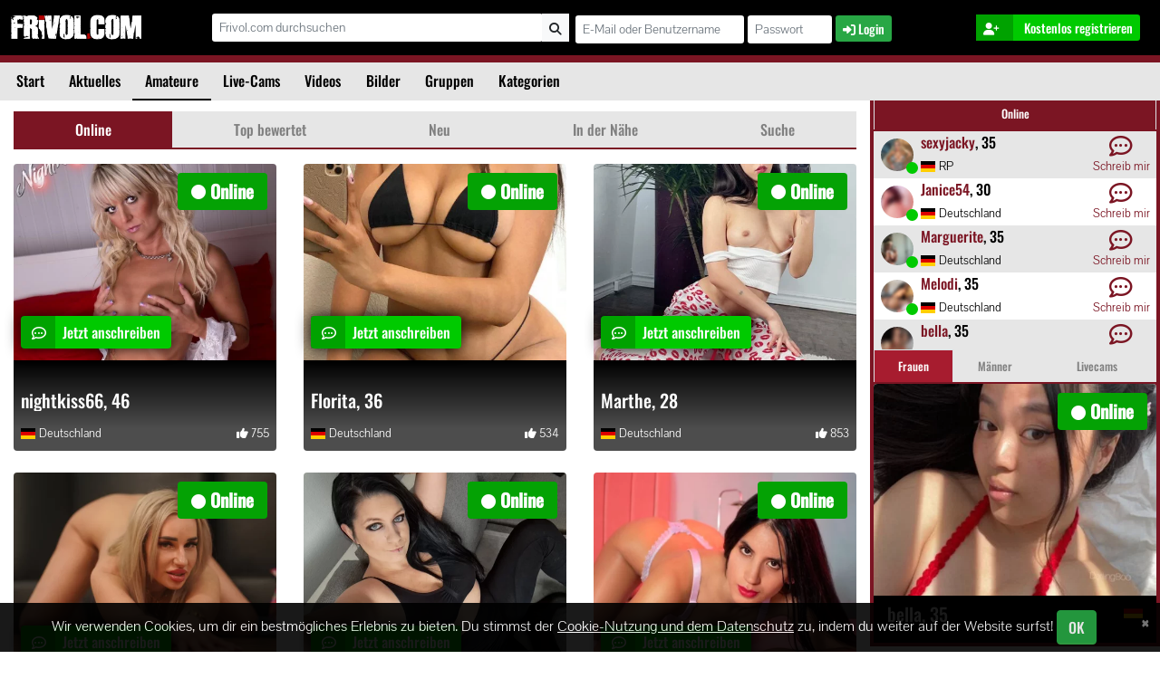

--- FILE ---
content_type: text/html; charset=UTF-8
request_url: https://www.frivol.com/amateure/amateure-online
body_size: 11594
content:
<!DOCTYPE html>
<html lang="de">
    <head>
        <title>Frivol.com - Online Amateure - Seite 1</title>
        <meta charset="utf-8">
        <meta name="viewport" content="width=device-width, initial-scale=1.0 maximum-scale=1.0, user-scalable=0">
        <meta http-equiv="x-ua-compatible" content="ie=edge" />
        <meta name="copyright" content="Copyright &copy; 2026 Frivol.com" />
        <meta name="content-language" content="de" />
        <meta name="robots" content="index, follow" />
        <meta name="google-site-verification" content="9Ip7seZrghiufzfLkF-Rb13SnrxSmqKAZbBbRwg9gCo" />
        <meta name="abstract" content="Frivol.com" />
        <meta name="title" content="Frivol.com" />
        <meta name="description" content="Frivol.com" />
        <meta name="audience" content="all" />
        <meta name="revisit-after" content="10 days" />
        <link rel="preload" href="/build/fonts/fa-solid-900.66104b76.woff2" as="font" crossorigin/>
        <link rel="preload" href="/build/app.f01812b7.css" as="style"/>

                    <link rel="canonical" href="" />
            <link rel="apple-touch-icon" sizes="120x120" href="/apple-touch-icon.png">
            <link rel="icon" type="image/png" sizes="32x32" href="/favicon-32x32.png">
            <link rel="icon" type="image/png" sizes="16x16" href="/favicon-16x16.png">
            <link rel="mask-icon" href="/safari-pinned-tab.svg" color="#5bbad5">
            <meta name="msapplication-TileColor" content="#da532c">
            <meta name="theme-color" content="#ffffff">

            <link rel="manifest" href="/favicon.webmanifest">
            <link rel="manifest" href="/build/manifest.json">
            <link rel="stylesheet" href="/build/app.f01812b7.css"/>
        
        <script async src="https://www.googletagmanager.com/gtag/js?id=G-Z8W2TBRXS8"></script>
<script>
    window.dataLayer = window.dataLayer || [];
    function gtag(){
        dataLayer.push(arguments);
    }
    gtag('js', new Date());
</script>
    <script>
        let match = document.cookie.match(RegExp('(?:^|;\\s*)' + 'frivolChatAppConfig' + '=([^;]*)'));
        if(match !== null) {
            let parsed = JSON.parse(decodeURIComponent(match[1]));
            gtag('set', 'user_id', parsed.myself.id.toString());
            gtag('set', 'user_properties', {
                'amateur': parsed.myself.isAmateur ? '1' : '0'
            });
        } else {
            gtag('config', 'G-Z8W2TBRXS8');
        }
    </script>
            </head>
    <body>
        <app>
            <header class="container-fluid mb-1 navbar bg-primary flex-column p-0 fixed-top">
                                <div class="row align-items-center flex-nowrap p-2 col-12">
                    <div class="col-6 col-sm-4 col-md-2 px-0">
                        <button class="hamburger hamburger--spin float-left mt-3 mx-2 d-md-none" type="button">
                          <span class="hamburger-box">
                            <span class="hamburger-inner"></span>
                          </span>
                        </button>

                                                    <a class="navbar-brand logo text-hide float-left mr-0 ml-md-1" href="/">
                                Frivol.com
                            </a>
                                            </div>

                    <div class="d-none d-sm-block col-sm-4 text-white px-0 pl-md-3">
                                                                            <form name="_gs" method="get" action="/finden" class="input-group" id="gs_form">
        <input type="text" id="gs_term" name="_gs[term]" maxlength="100" placeholder="Frivol.com durchsuchen" class="form-control form-control-sm border-0 typeahead" aria-label="Suche" data-url="/sgst" />
        <div class="input-group-append">
            <button class="btn btn-sm btn-light border-0" type="submit">
                <i class="fas fa-search"></i>
            </button>
        </div>
        <input type="hidden" id="gs_searchType" name="_gs[searchType]" value="all" />
    </form>
                
                                            </div>

                                            <div class="col-6 col-md-5 d-none d-md-flex  text-white text-right p-0">
                            
<form name="security_login" method="post" action="/login" class="form-row float-left">
    <div class="form-group col-3 col-lg-4 col-xl-6 mt-1 mb-0 mr-1 p-0"><label class="d-none required" for="security_login__username">Username</label><input type="text" id="security_login__username" name="security_login[_username]" required="required" class="form-control-sm form-control" autocomplete="username" placeholder="E-Mail oder Benutzername" /></div>
    <div class="form-group col-3 col-lg-4 col-xl-3 mt-1 mb-0 mr-1 p-0"><label class="d-none required" for="security_login__password">Passwort</label><input type="password" id="security_login__password" name="security_login[_password]" required="required" class="form-control-sm form-control" autocomplete="current-password" placeholder="Passwort" /></div>
    <div class="form-group col-2 col-md-5 col-lg-2 mt-1 mb-0 mr-1 p-0 text-left"><button type="submit" id="security_login_save" name="security_login[save]" class="btn-sm btn btn-success border-0 btn"><i class="fas fa-sign-in-alt" aria-hidden="true"></i> <span class="d-none d-lg-inline">Login</span></button></div><input type="hidden" id="security_login__t" name="security_login[_t]" value="2aeca208.5yTYmMIxiKOHuviWxcwmaUx6QSSNs2SnKxfKzOunu0I.vQma14Ba49vgypLklvgLDBw-G0X85iHTani6hqX40i6ofZTSplXh5LLYzA" />
</form>
                        </div>
                        <div class="col-6 col-sm-3 col-md-1 pr-1 pr-md-3">
                            <div class="btn-group btn-group-sm float-right">
                                <a href="/login" class="btn btn-action border-0 text-nowrap d-md-none text-white mr-1">
                                    <span class="icon d-none d-md-inline">
                                        <i class="fas fa-sign-in-alt"></i>
                                    </span>
                                    <span class="d-inline">Login</span>
                                </a>

                                <a href="/registration" class="btn btn-action border-0 text-nowrap text-white">
                                    <span class="icon d-none d-md-inline">
                                        <i class="fas fa-user-plus"></i>
                                    </span>
                                    <span class="d-inline d-xl-none">Registrieren</span>
                                    <span class="d-none d-xl-inline">Kostenlos registrieren</span>
                                </a>
                            </div>

                        </div>
                                    </div>

                <div class="row align-items-center flex-nowrap py-2 col-12 d-none d-md-none">
                                            <form name="_gs" method="get" action="/finden" class="input-group" id="gs_form">
        <input type="text" id="gs_term" name="_gs[term]" maxlength="100" placeholder="Frivol.com durchsuchen" class="form-control form-control-sm border-0 typeahead" aria-label="Suche" data-url="/sgst" />
        <div class="input-group-append">
            <button class="btn btn-sm btn-light border-0" type="submit">
                <i class="fas fa-search"></i>
            </button>
        </div>
        <input type="hidden" id="gs_searchType" name="_gs[searchType]" value="all" />
    </form>
                
                </div>

                <nav class="navbar row bg-grey-10 p-0 flex-nowrap col-12" id="navbarMain">
                                            <ul class="nav ml-1 no-gutters">
        <li class="nav-item col-12 col-md-auto ">
        <a class="nav-link frivol-xhr" href="/">
            <i class="fas fa-home mr-1 d-md-none invisible"></i>
            Start
        </a>
    </li>

    <li class="nav-item col-12 col-md-auto ">
        <a class="nav-link frivol-xhr" href="/aktuelles">
            <i class="fas fa-home mr-1 d-md-none invisible"></i>
            Aktuelles
        </a>
    </li>

    <li class="nav-item d-inline d-lg-none col-12 col-md-auto active">
        <a class="nav-link frivol-xhr" href="/amateure/amateure-online">
            <i class="fas fa-user mr-1 d-md-none"></i>
            Amateure
        </a>
    </li>
    <li class="nav-item dropdown d-none d-lg-inline active">
        <a class="nav-link frivol-xhr" href="/amateure/amateure-online">
            Amateure
        </a>
        <div class="dropdown-menu bg-grey-10 rounded-0 mt-0 border-0" aria-labelledby="navbarDropdown">
            <a class="dropdown-item frivol-xhr active" href="/amateure/amateure-online">Online Amateure</a>
            <a class="dropdown-item frivol-xhr " href="/amateure/top-amateure">Top Amateure</a>
            <a class="dropdown-item frivol-xhr " href="/amateure/die-neusten-amateure">Neue Amateure</a>
            <a class="dropdown-item frivol-xhr" href="#">In deiner Nähe</a>
            <a class="dropdown-item frivol-xhr" href="/amateure/finden">Amateure finden</a>
        </div>
    </li>

    <li class="nav-item col-12 col-md-auto ">
        <a class="nav-link frivol-xhr" href="/livecams">
            <i class="fas fa-video mr-1 d-md-none"></i>
            Live-Cams
        </a>
    </li>
    <li class="nav-item dropdown d-none d-lg-inline ">
        <a class="nav-link frivol-xhr" href="/videos/neuste-amateursex-pornos">Videos</a>
        <div class="dropdown-menu bg-grey-10 rounded-0 mt-0 border-0" aria-labelledby="navbarDropdown">
            <a class="dropdown-item frivol-xhr " href="/videos/neuste-amateursex-pornos">Neue Videos</a>
            <a class="dropdown-item frivol-xhr " href="/videos/top-amateursex-clips-der-woche">Top der Woche</a>
            <a class="dropdown-item frivol-xhr " href="/videos/top-amateursex-movies-des-monats">Top des Monats</a>
            <a class="dropdown-item frivol-xhr " href="/videos/kategorien">Kategorien</a>
            <a class="dropdown-item frivol-xhr" href="/videos/finden">Videos finden</a>
        </div>
    </li>
    <!-- mobile menu -->
    <li class="nav-item col-12 col-md-auto d-lg-none ">
        <a class="nav-link frivol-xhr" href="/videos/neuste-amateursex-pornos">
            <i class="far fa-play-circle  d-md-none mr-1"></i>
            Videos
        </a>
    </li>
    <li class="nav-item col-12 col-md-auto d-lg-none ">
        <a class="nav-link frivol-xhr" href="/bilder/neue-amateur-sex-fotos">
            <i class="fas fa-camera  d-md-none mr-1"></i>
            Bilder
        </a>
    </li>
    <!-- large again -->
    <li class="nav-item dropdown d-none d-lg-inline ">
        <a class="nav-link frivol-xhr" href="/bilder/neue-amateur-sex-fotos">Bilder</a>
        <div class="dropdown-menu bg-grey-10 rounded-0 mt-0 border-0" aria-labelledby="navbarDropdown">
            <a class="dropdown-item frivol-xhr " href="/bilder/neue-amateur-sex-fotos">Neue Bilder</a>
            <a class="dropdown-item frivol-xhr " href="/bilder/top-amateursex-fotos-des-monats">Top Bilder</a>
            <a class="dropdown-item frivol-xhr " href="/bilder/kategorien">Kategorien</a>
            <a class="dropdown-item frivol-xhr" href="/bilder/finden">Bilder finden</a>
        </div>
    </li>
    <li class="nav-item col-12 col-md-auto ">
        <a class="nav-link frivol-xhr" href="/gruppen/beliebte-gruppen">
            <i class="fas fa-users  d-md-none invisible"></i>
            Gruppen
        </a>
    </li>
    <li class="nav-item col-12 col-md-auto ">
        <a class="nav-link frivol-xhr" href="/kategorien/videos">
            <i class="fas fa-grip-horizontal d-md-none mr-1"></i>
            Kategorien
        </a>
    </li>
            </ul>
                                    </nav>
            </header>

            <content>
                <section class="container-fluid">
                    <div class="row align-items-top py-2">
                        <div class="col-12 col-md-9">
                            <div id="messages-banner"></div>

                            <section class="xhr-container">
                                    <nav class="nav nav-tabs d-flex mb-3">
    <a class="flex-fill text-center rounded-0 border-0 bg-grey-10 nav-link frivol-xhr active" href="/amateure/amateure-online">Online</a>
    <a class="flex-fill text-center rounded-0 border-0 bg-grey-10 nav-link frivol-xhr " href="/amateure/top-amateure">
        Top<span class="d-none d-md-inline"> bewertet</span>
    </a>
    <a class="flex-fill text-center rounded-0 border-0 bg-grey-10 nav-link frivol-xhr " href="/amateure/die-neusten-amateure">Neu</a>
    <a class="flex-fill text-center rounded-0 border-0 bg-grey-10 nav-link frivol-xhr " href="#">In der Nähe</a>
    <a class="flex-fill text-center rounded-0 border-0 bg-grey-10 nav-link frivol-xhr " href="/amateure/finden">Suche</a>
</nav>
    
    <div class="resultlist row">
                    
<div class="col-6 col-lg-4 mb-4">
    <div class="card border-0 profile badge-container">
                                    <span class="badge bg-action text-white">
                    <i class="fas fa-circle position-relative"></i>
                    <span>Online</span>
                </span>
                           

                        <a href="/profil/nightkiss66" class="badge-container frivol-xhr profile-img-500">
        
            <img class="card-img-top rounded-top" loading="lazy" src="https://assets.frivol.com/mediacache/media/500x375/membermedia/42/aa/d6/1230f00aa812.jpg" alt="nightkiss66">
    
            </a>
    

        <div class="card-body px-2 py-2 rounded-bottom">
                            <a href="/messenger/chat/nightkiss66" data-frivol-id="663641" class="btn btn-action text-white ml-0 chatpanel-link"
                        >
                    <span class="icon">
                        <i class="far fa-comment-dots" aria-hidden="true"></i>
                    </span>
                    <span class="interaction-label-condensed d-inline d-sm-none">Anschreiben</span>
                    <span class="interaction-label-default d-none d-sm-inline ml-1">Jetzt anschreiben</span>
                </a>
                        <h5 class="card-title text-truncate">
                <a href="/profil/nightkiss66" class="text-white frivol-xhr">
                    nightkiss66,
                    46
                                    </a>
            </h5>
            <p class="card-text text-white row no-gutters text-nowrap">
                <span class="col-6">
                    <small>
                        <i class="flag-icon flag-icon-de"></i>
                        Deutschland
                    </small>
                </span>
                <span class="col-6 text-right">
                    <small>
                                                    <i class="fas fa-thumbs-up"></i> 755
                                            </small>
                </span>
            </p>
        </div>
    </div>
</div>
                    
<div class="col-6 col-lg-4 mb-4">
    <div class="card border-0 profile badge-container">
                                    <span class="badge bg-action text-white">
                    <i class="fas fa-circle position-relative"></i>
                    <span>Online</span>
                </span>
                           

                        <a href="/profil/Florita" class="badge-container frivol-xhr profile-img-500">
        
            <img class="card-img-top rounded-top" loading="lazy" src="https://assets.frivol.com/mediacache/media/500x375/membermedia/a3/43/69/7e605547dcf5.jpg" alt="Florita">
    
            </a>
    

        <div class="card-body px-2 py-2 rounded-bottom">
                            <a href="/messenger/chat/Florita" data-frivol-id="923113" class="btn btn-action text-white ml-0 chatpanel-link"
                        >
                    <span class="icon">
                        <i class="far fa-comment-dots" aria-hidden="true"></i>
                    </span>
                    <span class="interaction-label-condensed d-inline d-sm-none">Anschreiben</span>
                    <span class="interaction-label-default d-none d-sm-inline ml-1">Jetzt anschreiben</span>
                </a>
                        <h5 class="card-title text-truncate">
                <a href="/profil/Florita" class="text-white frivol-xhr">
                    Florita,
                    36
                                    </a>
            </h5>
            <p class="card-text text-white row no-gutters text-nowrap">
                <span class="col-6">
                    <small>
                        <i class="flag-icon flag-icon-de"></i>
                        Deutschland
                    </small>
                </span>
                <span class="col-6 text-right">
                    <small>
                                                    <i class="fas fa-thumbs-up"></i> 534
                                            </small>
                </span>
            </p>
        </div>
    </div>
</div>
                    
<div class="col-6 col-lg-4 mb-4">
    <div class="card border-0 profile badge-container">
                                    <span class="badge bg-action text-white">
                    <i class="fas fa-circle position-relative"></i>
                    <span>Online</span>
                </span>
                           

                        <a href="/profil/Marthe" class="badge-container frivol-xhr profile-img-500">
        
            <img class="card-img-top rounded-top" loading="lazy" src="https://assets.frivol.com/mediacache/media/500x375/membermedia/c8/3d/06/8916d61c3584.jpg" alt="Marthe">
    
            </a>
    

        <div class="card-body px-2 py-2 rounded-bottom">
                            <a href="/messenger/chat/Marthe" data-frivol-id="908153" class="btn btn-action text-white ml-0 chatpanel-link"
                        >
                    <span class="icon">
                        <i class="far fa-comment-dots" aria-hidden="true"></i>
                    </span>
                    <span class="interaction-label-condensed d-inline d-sm-none">Anschreiben</span>
                    <span class="interaction-label-default d-none d-sm-inline ml-1">Jetzt anschreiben</span>
                </a>
                        <h5 class="card-title text-truncate">
                <a href="/profil/Marthe" class="text-white frivol-xhr">
                    Marthe,
                    28
                                    </a>
            </h5>
            <p class="card-text text-white row no-gutters text-nowrap">
                <span class="col-6">
                    <small>
                        <i class="flag-icon flag-icon-de"></i>
                        Deutschland
                    </small>
                </span>
                <span class="col-6 text-right">
                    <small>
                                                    <i class="fas fa-thumbs-up"></i> 853
                                            </small>
                </span>
            </p>
        </div>
    </div>
</div>
                    
<div class="col-6 col-lg-4 mb-4">
    <div class="card border-0 profile badge-container">
                                    <span class="badge bg-action text-white">
                    <i class="fas fa-circle position-relative"></i>
                    <span>Online</span>
                </span>
                           

                        <a href="/profil/YourDirtySecret" class="badge-container frivol-xhr profile-img-500">
        
            <img class="card-img-top rounded-top" loading="lazy" src="https://assets.frivol.com/mediacache/media/500x375/membermedia/1c/5e/ae/80085fe3852b.jpg" alt="YourDirtySecret">
    
            </a>
    

        <div class="card-body px-2 py-2 rounded-bottom">
                            <a href="/messenger/chat/YourDirtySecret" data-frivol-id="917703" class="btn btn-action text-white ml-0 chatpanel-link"
                        >
                    <span class="icon">
                        <i class="far fa-comment-dots" aria-hidden="true"></i>
                    </span>
                    <span class="interaction-label-condensed d-inline d-sm-none">Anschreiben</span>
                    <span class="interaction-label-default d-none d-sm-inline ml-1">Jetzt anschreiben</span>
                </a>
                        <h5 class="card-title text-truncate">
                <a href="/profil/YourDirtySecret" class="text-white frivol-xhr">
                    YourDirtySecret,
                    31
                                    </a>
            </h5>
            <p class="card-text text-white row no-gutters text-nowrap">
                <span class="col-6">
                    <small>
                        <i class="flag-icon flag-icon-de"></i>
                        Deutschland
                    </small>
                </span>
                <span class="col-6 text-right">
                    <small>
                                                    <i class="fas fa-thumbs-up"></i> 206
                                            </small>
                </span>
            </p>
        </div>
    </div>
</div>
                    
<div class="col-6 col-lg-4 mb-4">
    <div class="card border-0 profile badge-container">
                                    <span class="badge bg-action text-white">
                    <i class="fas fa-circle position-relative"></i>
                    <span>Online</span>
                </span>
                           

                        <a href="/profil/CaraliaDeluxe" class="badge-container frivol-xhr profile-img-500">
        
            <img class="card-img-top rounded-top" loading="lazy" src="https://assets.frivol.com/mediacache/media/500x375/membermedia/00/d0/24/097d4e096db6.jpg" alt="CaraliaDeluxe">
    
            </a>
    

        <div class="card-body px-2 py-2 rounded-bottom">
                            <a href="/messenger/chat/CaraliaDeluxe" data-frivol-id="566139" class="btn btn-action text-white ml-0 chatpanel-link"
                        >
                    <span class="icon">
                        <i class="far fa-comment-dots" aria-hidden="true"></i>
                    </span>
                    <span class="interaction-label-condensed d-inline d-sm-none">Anschreiben</span>
                    <span class="interaction-label-default d-none d-sm-inline ml-1">Jetzt anschreiben</span>
                </a>
                        <h5 class="card-title text-truncate">
                <a href="/profil/CaraliaDeluxe" class="text-white frivol-xhr">
                    CaraliaDeluxe,
                    31
                                    </a>
            </h5>
            <p class="card-text text-white row no-gutters text-nowrap">
                <span class="col-6">
                    <small>
                        <i class="flag-icon flag-icon-de"></i>
                        Hessen
                    </small>
                </span>
                <span class="col-6 text-right">
                    <small>
                                                    <i class="fas fa-thumbs-up"></i> 683
                                            </small>
                </span>
            </p>
        </div>
    </div>
</div>
                    
<div class="col-6 col-lg-4 mb-4">
    <div class="card border-0 profile badge-container">
                                    <span class="badge bg-action text-white">
                    <i class="fas fa-circle position-relative"></i>
                    <span>Online</span>
                </span>
                           

                        <a href="/profil/VivianVegas" class="badge-container frivol-xhr profile-img-500">
        
            <img class="card-img-top rounded-top" loading="lazy" src="https://assets.frivol.com/mediacache/media/500x375/membermedia/72/f2/9e/2e25d3cdb516.jpg" alt="VivianVegas">
    
            </a>
    

        <div class="card-body px-2 py-2 rounded-bottom">
                            <a href="/messenger/chat/VivianVegas" data-frivol-id="926605" class="btn btn-action text-white ml-0 chatpanel-link"
                        >
                    <span class="icon">
                        <i class="far fa-comment-dots" aria-hidden="true"></i>
                    </span>
                    <span class="interaction-label-condensed d-inline d-sm-none">Anschreiben</span>
                    <span class="interaction-label-default d-none d-sm-inline ml-1">Jetzt anschreiben</span>
                </a>
                        <h5 class="card-title text-truncate">
                <a href="/profil/VivianVegas" class="text-white frivol-xhr">
                    VivianVegas,
                    33
                                    </a>
            </h5>
            <p class="card-text text-white row no-gutters text-nowrap">
                <span class="col-6">
                    <small>
                        <i class="flag-icon flag-icon-de"></i>
                        Deutschland
                    </small>
                </span>
                <span class="col-6 text-right">
                    <small>
                                                    <i class="fas fa-thumbs-up"></i> 109
                                            </small>
                </span>
            </p>
        </div>
    </div>
</div>
                    
<div class="col-6 col-lg-4 mb-4">
    <div class="card border-0 profile badge-container">
                                    <span class="badge bg-action text-white">
                    <i class="fas fa-circle position-relative"></i>
                    <span>Online</span>
                </span>
                           

                        <a href="/profil/PrivatePornGirls" class="badge-container frivol-xhr profile-img-500">
        
            <img class="card-img-top rounded-top" loading="lazy" src="https://assets.frivol.com/mediacache/media/500x375/membermedia/f3/37/c3/1916274e3dde.jpg" alt="PrivatePornGirls">
    
            </a>
    

        <div class="card-body px-2 py-2 rounded-bottom">
                            <a href="/messenger/chat/PrivatePornGirls" data-frivol-id="752083" class="btn btn-action text-white ml-0 chatpanel-link"
                        >
                    <span class="icon">
                        <i class="far fa-comment-dots" aria-hidden="true"></i>
                    </span>
                    <span class="interaction-label-condensed d-inline d-sm-none">Anschreiben</span>
                    <span class="interaction-label-default d-none d-sm-inline ml-1">Jetzt anschreiben</span>
                </a>
                        <h5 class="card-title text-truncate">
                <a href="/profil/PrivatePornGirls" class="text-white frivol-xhr">
                    PrivatePornGirls,
                    33
                                    </a>
            </h5>
            <p class="card-text text-white row no-gutters text-nowrap">
                <span class="col-6">
                    <small>
                        <i class="flag-icon flag-icon-ch"></i>
                        Schweiz
                    </small>
                </span>
                <span class="col-6 text-right">
                    <small>
                                                    <i class="fas fa-thumbs-up"></i> 261
                                            </small>
                </span>
            </p>
        </div>
    </div>
</div>
                    
<div class="col-6 col-lg-4 mb-4">
    <div class="card border-0 profile badge-container">
                                    <span class="badge bg-action text-white">
                    <i class="fas fa-circle position-relative"></i>
                    <span>Online</span>
                </span>
                           

                        <a href="/profil/Cat520" class="badge-container frivol-xhr profile-img-500">
        
            <img class="card-img-top rounded-top" loading="lazy" src="https://assets.frivol.com/mediacache/media/500x375/membermedia/86/63/09/b7bb0769c75e.jpg" alt="Cat520">
    
            </a>
    

        <div class="card-body px-2 py-2 rounded-bottom">
                            <a href="/messenger/chat/Cat520" data-frivol-id="178824" class="btn btn-action text-white ml-0 chatpanel-link"
                        >
                    <span class="icon">
                        <i class="far fa-comment-dots" aria-hidden="true"></i>
                    </span>
                    <span class="interaction-label-condensed d-inline d-sm-none">Anschreiben</span>
                    <span class="interaction-label-default d-none d-sm-inline ml-1">Jetzt anschreiben</span>
                </a>
                        <h5 class="card-title text-truncate">
                <a href="/profil/Cat520" class="text-white frivol-xhr">
                    Cat520,
                    53
                                    </a>
            </h5>
            <p class="card-text text-white row no-gutters text-nowrap">
                <span class="col-6">
                    <small>
                        <i class="flag-icon flag-icon-de"></i>
                        Nordrhein-Westfalen
                    </small>
                </span>
                <span class="col-6 text-right">
                    <small>
                                                    <i class="fas fa-thumbs-up"></i> 195
                                            </small>
                </span>
            </p>
        </div>
    </div>
</div>
                    
<div class="col-6 col-lg-4 mb-4">
    <div class="card border-0 profile badge-container">
                                    <span class="badge bg-action text-white">
                    <i class="fas fa-circle position-relative"></i>
                    <span>Online</span>
                </span>
                           

                        <a href="/profil/Roseye" class="badge-container frivol-xhr profile-img-500">
        
            <img class="card-img-top rounded-top" loading="lazy" src="https://assets.frivol.com/mediacache/media/500x375/membermedia/f5/e8/b3/3c22ea4feb5e.jpg" alt="Roseye">
    
            </a>
    

        <div class="card-body px-2 py-2 rounded-bottom">
                            <a href="/messenger/chat/Roseye" data-frivol-id="937591" class="btn btn-action text-white ml-0 chatpanel-link"
                        >
                    <span class="icon">
                        <i class="far fa-comment-dots" aria-hidden="true"></i>
                    </span>
                    <span class="interaction-label-condensed d-inline d-sm-none">Anschreiben</span>
                    <span class="interaction-label-default d-none d-sm-inline ml-1">Jetzt anschreiben</span>
                </a>
                        <h5 class="card-title text-truncate">
                <a href="/profil/Roseye" class="text-white frivol-xhr">
                    Roseye,
                    38
                                    </a>
            </h5>
            <p class="card-text text-white row no-gutters text-nowrap">
                <span class="col-6">
                    <small>
                        <i class="flag-icon flag-icon-de"></i>
                        Deutschland
                    </small>
                </span>
                <span class="col-6 text-right">
                    <small>
                                                    <i class="fas fa-thumbs-up"></i> 340
                                            </small>
                </span>
            </p>
        </div>
    </div>
</div>
                    
<div class="col-6 col-lg-4 mb-4">
    <div class="card border-0 profile badge-container">
                                    <span class="badge bg-action text-white">
                    <i class="fas fa-circle position-relative"></i>
                    <span>Online</span>
                </span>
                           

                        <a href="/profil/bella" class="badge-container frivol-xhr profile-img-500">
        
            <img class="card-img-top rounded-top" loading="lazy" src="https://assets.frivol.com/mediacache/media/500x375/membermedia/30/4a/ac/a9a4c6e6fc27.jpg" alt="bella">
    
            </a>
    

        <div class="card-body px-2 py-2 rounded-bottom">
                            <a href="/messenger/chat/bella" data-frivol-id="913895" class="btn btn-action text-white ml-0 chatpanel-link"
                        >
                    <span class="icon">
                        <i class="far fa-comment-dots" aria-hidden="true"></i>
                    </span>
                    <span class="interaction-label-condensed d-inline d-sm-none">Anschreiben</span>
                    <span class="interaction-label-default d-none d-sm-inline ml-1">Jetzt anschreiben</span>
                </a>
                        <h5 class="card-title text-truncate">
                <a href="/profil/bella" class="text-white frivol-xhr">
                    bella,
                    35
                                    </a>
            </h5>
            <p class="card-text text-white row no-gutters text-nowrap">
                <span class="col-6">
                    <small>
                        <i class="flag-icon flag-icon-de"></i>
                        Deutschland
                    </small>
                </span>
                <span class="col-6 text-right">
                    <small>
                                                    <i class="fas fa-thumbs-up"></i> 564
                                            </small>
                </span>
            </p>
        </div>
    </div>
</div>
                    
<div class="col-6 col-lg-4 mb-4">
    <div class="card border-0 profile badge-container">
                                    <span class="badge bg-action text-white">
                    <i class="fas fa-circle position-relative"></i>
                    <span>Online</span>
                </span>
                           

                        <a href="/profil/AnnikaRose" class="badge-container frivol-xhr profile-img-500">
        
            <img class="card-img-top rounded-top" loading="lazy" src="https://assets.frivol.com/mediacache/media/500x375/membermedia/cf/17/71/31908a5756af.jpg" alt="AnnikaRose">
    
            </a>
    

        <div class="card-body px-2 py-2 rounded-bottom">
                            <a href="/messenger/chat/AnnikaRose" data-frivol-id="490435" class="btn btn-action text-white ml-0 chatpanel-link"
                        >
                    <span class="icon">
                        <i class="far fa-comment-dots" aria-hidden="true"></i>
                    </span>
                    <span class="interaction-label-condensed d-inline d-sm-none">Anschreiben</span>
                    <span class="interaction-label-default d-none d-sm-inline ml-1">Jetzt anschreiben</span>
                </a>
                        <h5 class="card-title text-truncate">
                <a href="/profil/AnnikaRose" class="text-white frivol-xhr">
                    AnnikaRose,
                    43
                                    </a>
            </h5>
            <p class="card-text text-white row no-gutters text-nowrap">
                <span class="col-6">
                    <small>
                        <i class="flag-icon flag-icon-de"></i>
                        Berlin
                    </small>
                </span>
                <span class="col-6 text-right">
                    <small>
                                                    <i class="fas fa-thumbs-up"></i> 590
                                            </small>
                </span>
            </p>
        </div>
    </div>
</div>
                    
<div class="col-6 col-lg-4 mb-4">
    <div class="card border-0 profile badge-container">
                                    <span class="badge bg-action text-white">
                    <i class="fas fa-circle position-relative"></i>
                    <span>Online</span>
                </span>
                           

                        <a href="/profil/EROTIC-LUST" class="badge-container frivol-xhr profile-img-500">
        
            <img class="card-img-top rounded-top" loading="lazy" src="https://assets.frivol.com/mediacache/media/500x375/membermedia/9b/c5/9d/c1081d6dfda6.jpg" alt="EROTIC-LUST">
    
            </a>
    

        <div class="card-body px-2 py-2 rounded-bottom">
                            <a href="/messenger/chat/EROTIC-LUST" data-frivol-id="156940" class="btn btn-action text-white ml-0 chatpanel-link"
                        >
                    <span class="icon">
                        <i class="far fa-comment-dots" aria-hidden="true"></i>
                    </span>
                    <span class="interaction-label-condensed d-inline d-sm-none">Anschreiben</span>
                    <span class="interaction-label-default d-none d-sm-inline ml-1">Jetzt anschreiben</span>
                </a>
                        <h5 class="card-title text-truncate">
                <a href="/profil/EROTIC-LUST" class="text-white frivol-xhr">
                    EROTIC-LUST,
                    38
                                    </a>
            </h5>
            <p class="card-text text-white row no-gutters text-nowrap">
                <span class="col-6">
                    <small>
                        <i class="flag-icon flag-icon-de"></i>
                        Hamburg
                    </small>
                </span>
                <span class="col-6 text-right">
                    <small>
                                                    <i class="fas fa-thumbs-up"></i> 292
                                            </small>
                </span>
            </p>
        </div>
    </div>
</div>
                    
<div class="col-6 col-lg-4 mb-4">
    <div class="card border-0 profile badge-container">
                                    <span class="badge bg-action text-white">
                    <i class="fas fa-circle position-relative"></i>
                    <span>Online</span>
                </span>
                           

                        <a href="/profil/VeraRipe" class="badge-container frivol-xhr profile-img-500">
        
            <img class="card-img-top rounded-top" loading="lazy" src="https://assets.frivol.com/mediacache/media/500x375/membermedia/f1/2b/65/1fc3238f253d.jpg" alt="VeraRipe">
    
            </a>
    

        <div class="card-body px-2 py-2 rounded-bottom">
                            <a href="/messenger/chat/VeraRipe" data-frivol-id="932347" class="btn btn-action text-white ml-0 chatpanel-link"
                        >
                    <span class="icon">
                        <i class="far fa-comment-dots" aria-hidden="true"></i>
                    </span>
                    <span class="interaction-label-condensed d-inline d-sm-none">Anschreiben</span>
                    <span class="interaction-label-default d-none d-sm-inline ml-1">Jetzt anschreiben</span>
                </a>
                        <h5 class="card-title text-truncate">
                <a href="/profil/VeraRipe" class="text-white frivol-xhr">
                    VeraRipe                </a>
            </h5>
            <p class="card-text text-white row no-gutters text-nowrap">
                <span class="col-6">
                    <small>
                        <i class="flag-icon flag-icon-de"></i>
                        Deutschland
                    </small>
                </span>
                <span class="col-6 text-right">
                    <small>
                                                    <i class="fas fa-thumbs-up"></i> 296
                                            </small>
                </span>
            </p>
        </div>
    </div>
</div>
                    
<div class="col-6 col-lg-4 mb-4">
    <div class="card border-0 profile badge-container">
                                    <span class="badge bg-action text-white">
                    <i class="fas fa-circle position-relative"></i>
                    <span>Online</span>
                </span>
                           

                        <a href="/profil/DeepInsideDaisy" class="badge-container frivol-xhr profile-img-500">
        
            <img class="card-img-top rounded-top" loading="lazy" src="https://assets.frivol.com/mediacache/media/500x375/membermedia/9f/f7/7a/1ab5a23e3f5a.jpg" alt="DeepInsideDaisy">
    
            </a>
    

        <div class="card-body px-2 py-2 rounded-bottom">
                            <a href="/messenger/chat/DeepInsideDaisy" data-frivol-id="443121" class="btn btn-action text-white ml-0 chatpanel-link"
                        >
                    <span class="icon">
                        <i class="far fa-comment-dots" aria-hidden="true"></i>
                    </span>
                    <span class="interaction-label-condensed d-inline d-sm-none">Anschreiben</span>
                    <span class="interaction-label-default d-none d-sm-inline ml-1">Jetzt anschreiben</span>
                </a>
                        <h5 class="card-title text-truncate">
                <a href="/profil/DeepInsideDaisy" class="text-white frivol-xhr">
                    DeepInsideDaisy,
                    40
                                    </a>
            </h5>
            <p class="card-text text-white row no-gutters text-nowrap">
                <span class="col-6">
                    <small>
                        <i class="flag-icon flag-icon-de"></i>
                        Bayern
                    </small>
                </span>
                <span class="col-6 text-right">
                    <small>
                                                    <i class="fas fa-thumbs-up"></i> 338
                                            </small>
                </span>
            </p>
        </div>
    </div>
</div>
                    
<div class="col-6 col-lg-4 mb-4">
    <div class="card border-0 profile badge-container">
                                    <span class="badge bg-action text-white">
                    <i class="fas fa-circle position-relative"></i>
                    <span>Online</span>
                </span>
                           

                        <a href="/profil/GeileViviHot" class="badge-container frivol-xhr profile-img-500">
        
            <img class="card-img-top rounded-top" loading="lazy" src="https://assets.frivol.com/mediacache/media/500x375/membermedia/c2/fc/60/58f2fd894da2.jpg" alt="GeileViviHot">
    
            </a>
    

        <div class="card-body px-2 py-2 rounded-bottom">
                            <a href="/messenger/chat/GeileViviHot" data-frivol-id="966936" class="btn btn-action text-white ml-0 chatpanel-link"
                        >
                    <span class="icon">
                        <i class="far fa-comment-dots" aria-hidden="true"></i>
                    </span>
                    <span class="interaction-label-condensed d-inline d-sm-none">Anschreiben</span>
                    <span class="interaction-label-default d-none d-sm-inline ml-1">Jetzt anschreiben</span>
                </a>
                        <h5 class="card-title text-truncate">
                <a href="/profil/GeileViviHot" class="text-white frivol-xhr">
                    GeileViviHot,
                    34
                                    </a>
            </h5>
            <p class="card-text text-white row no-gutters text-nowrap">
                <span class="col-6">
                    <small>
                        <i class="flag-icon flag-icon-de"></i>
                        Deutschland
                    </small>
                </span>
                <span class="col-6 text-right">
                    <small>
                                                    <i class="fas fa-thumbs-up"></i> 40
                                            </small>
                </span>
            </p>
        </div>
    </div>
</div>
            </div>
                <nav>
        <ul class="pagination justify-content-center">
                            <li class="page-item disabled">
                    <span class="page-link">
                        <span aria-hidden="true">
                            <i class="fas fa-angle-double-left"></i>
                        </span>
                    </span>
                </li>
            
            
                                                <li class="active page-item">
                        <span class="page-link">1</span>
                    </li>
                
                                                <li class="page-item">
                        <a href="/amateure/amateure-online/2" class="page-link frivol-xhr">2</a>
                    </li>
                
            
            
                            <li class="page-item">
                    <a rel="next" class="page-link frivol-xhr" href="/amateure/amateure-online/2">
                        <span aria-hidden="true"><i class="fas fa-angle-double-right"></i></span>
                    </a>
                </li>
                    </ul>
            </nav>

                                </section>

                                                                                                                </div>

                                                    <aside id="sidebar-banner" class="col-3 d-none d-md-block bg-secondary p-1">
                                <nav class="nav nav-tabs flex-column flex-sm-row" role="tablist">
    <a class="flex-sm-fill text-sm-center rounded-0 border-bottom-0 bg-grey-10 nav-link active px-0" href="#tab-aside-online" data-toggle="tab" role="tab" >Online</a>
    </nav>
<div class="tab-content" id="tab-content-aside">
    <div class="tab-pane show active" id="tab-aside-online" role="tabpanel">
        <ul class="chat list-unstyled mb-0 sidebar sidebar-full-height">
                                                <li class="media align-items-center no-gutters" data-frivol-id="29" data-frivol-sex="2" data-frivol-webcam="0">
    <a class="col-2 p-lg-2 p-xl-2 frivol-xhr online" href="/profil/sexyjacky">
                    <img class="img-fluid" loading="lazy" width="100" height="100" src="https://assets.frivol.com/mediacache/media/100x100/membermedia/5c/73/02/9f31f04b8a99.jpg" alt="sexyjacky">
    
    </a>
    <div class="media-body col-7">
        <h6 class="mt-0 mb-1 text-truncate">
            <a class="frivol-xhr" href="/profil/sexyjacky">sexyjacky</a>,
            35
                    </h6>
        <small class="text-truncate">
            <i class="flag-icon flag-icon-de"></i>
            RP
        </small>
    </div>
        <a href="/messenger/chat/sexyjacky" data-frivol-id="29" class="d-block text-truncate chatpanel-link text-center col-3">
        <span class="icon d-block far fa-comment-dots fa-2x"></span>
        <span class="d-none d-lg-block">Schreib mir</span>
    </a>
    </li>

                                    <li class="media align-items-center no-gutters" data-frivol-id="912407" data-frivol-sex="2" data-frivol-webcam="0">
    <a class="col-2 p-lg-2 p-xl-2 frivol-xhr online" href="/profil/Janice54">
                    <img class="img-fluid" loading="lazy" width="100" height="100" src="https://assets.frivol.com/mediacache/media/100x100/membermedia/94/a5/38/104a50ccd195.jpg" alt="Janice54">
    
    </a>
    <div class="media-body col-7">
        <h6 class="mt-0 mb-1 text-truncate">
            <a class="frivol-xhr" href="/profil/Janice54">Janice54</a>,
            30
                    </h6>
        <small class="text-truncate">
            <i class="flag-icon flag-icon-de"></i>
            Deutschland
        </small>
    </div>
        <a href="/messenger/chat/Janice54" data-frivol-id="912407" class="d-block text-truncate chatpanel-link text-center col-3">
        <span class="icon d-block far fa-comment-dots fa-2x"></span>
        <span class="d-none d-lg-block">Schreib mir</span>
    </a>
    </li>

                                    <li class="media align-items-center no-gutters" data-frivol-id="912641" data-frivol-sex="2" data-frivol-webcam="0">
    <a class="col-2 p-lg-2 p-xl-2 frivol-xhr online" href="/profil/Marguerite">
                    <img class="img-fluid" loading="lazy" width="100" height="100" src="https://assets.frivol.com/mediacache/media/100x100/membermedia/e3/cf/60/ce925ad6bb48.jpg" alt="Marguerite">
    
    </a>
    <div class="media-body col-7">
        <h6 class="mt-0 mb-1 text-truncate">
            <a class="frivol-xhr" href="/profil/Marguerite">Marguerite</a>,
            35
                    </h6>
        <small class="text-truncate">
            <i class="flag-icon flag-icon-de"></i>
            Deutschland
        </small>
    </div>
        <a href="/messenger/chat/Marguerite" data-frivol-id="912641" class="d-block text-truncate chatpanel-link text-center col-3">
        <span class="icon d-block far fa-comment-dots fa-2x"></span>
        <span class="d-none d-lg-block">Schreib mir</span>
    </a>
    </li>

                                    <li class="media align-items-center no-gutters" data-frivol-id="912737" data-frivol-sex="2" data-frivol-webcam="0">
    <a class="col-2 p-lg-2 p-xl-2 frivol-xhr online" href="/profil/Melodi">
                    <img class="img-fluid" loading="lazy" width="100" height="100" src="https://assets.frivol.com/mediacache/media/100x100/membermedia/1a/1c/71/4dd959739783.jpg" alt="Melodi">
    
    </a>
    <div class="media-body col-7">
        <h6 class="mt-0 mb-1 text-truncate">
            <a class="frivol-xhr" href="/profil/Melodi">Melodi</a>,
            35
                    </h6>
        <small class="text-truncate">
            <i class="flag-icon flag-icon-de"></i>
            Deutschland
        </small>
    </div>
        <a href="/messenger/chat/Melodi" data-frivol-id="912737" class="d-block text-truncate chatpanel-link text-center col-3">
        <span class="icon d-block far fa-comment-dots fa-2x"></span>
        <span class="d-none d-lg-block">Schreib mir</span>
    </a>
    </li>

                                    <li class="media align-items-center no-gutters" data-frivol-id="913895" data-frivol-sex="2" data-frivol-webcam="0">
    <a class="col-2 p-lg-2 p-xl-2 frivol-xhr online" href="/profil/bella">
                    <img class="img-fluid" loading="lazy" width="100" height="100" src="https://assets.frivol.com/mediacache/media/100x100/membermedia/30/4a/ac/a9a4c6e6905e.jpg" alt="bella">
    
    </a>
    <div class="media-body col-7">
        <h6 class="mt-0 mb-1 text-truncate">
            <a class="frivol-xhr" href="/profil/bella">bella</a>,
            35
                    </h6>
        <small class="text-truncate">
            <i class="flag-icon flag-icon-de"></i>
            Deutschland
        </small>
    </div>
        <a href="/messenger/chat/bella" data-frivol-id="913895" class="d-block text-truncate chatpanel-link text-center col-3">
        <span class="icon d-block far fa-comment-dots fa-2x"></span>
        <span class="d-none d-lg-block">Schreib mir</span>
    </a>
    </li>

                                    <li class="media align-items-center no-gutters" data-frivol-id="917703" data-frivol-sex="2" data-frivol-webcam="0">
    <a class="col-2 p-lg-2 p-xl-2 frivol-xhr online" href="/profil/YourDirtySecret">
                    <img class="img-fluid" loading="lazy" width="100" height="100" src="https://assets.frivol.com/mediacache/media/100x100/membermedia/1c/5e/ae/80085fe310ac.jpg" alt="YourDirtySecret">
    
    </a>
    <div class="media-body col-7">
        <h6 class="mt-0 mb-1 text-truncate">
            <a class="frivol-xhr" href="/profil/YourDirtySecret">YourDirtySecret</a>,
            31
                    </h6>
        <small class="text-truncate">
            <i class="flag-icon flag-icon-de"></i>
            Deutschland
        </small>
    </div>
        <a href="/messenger/chat/YourDirtySecret" data-frivol-id="917703" class="d-block text-truncate chatpanel-link text-center col-3">
        <span class="icon d-block far fa-comment-dots fa-2x"></span>
        <span class="d-none d-lg-block">Schreib mir</span>
    </a>
    </li>

                                    <li class="media align-items-center no-gutters" data-frivol-id="926605" data-frivol-sex="2" data-frivol-webcam="0">
    <a class="col-2 p-lg-2 p-xl-2 frivol-xhr online" href="/profil/VivianVegas">
                    <img class="img-fluid" loading="lazy" width="100" height="100" src="https://assets.frivol.com/mediacache/media/100x100/membermedia/72/f2/9e/2e25d3cdc483.jpg" alt="VivianVegas">
    
    </a>
    <div class="media-body col-7">
        <h6 class="mt-0 mb-1 text-truncate">
            <a class="frivol-xhr" href="/profil/VivianVegas">VivianVegas</a>,
            33
                    </h6>
        <small class="text-truncate">
            <i class="flag-icon flag-icon-de"></i>
            Deutschland
        </small>
    </div>
        <a href="/messenger/chat/VivianVegas" data-frivol-id="926605" class="d-block text-truncate chatpanel-link text-center col-3">
        <span class="icon d-block far fa-comment-dots fa-2x"></span>
        <span class="d-none d-lg-block">Schreib mir</span>
    </a>
    </li>

                                    <li class="media align-items-center no-gutters" data-frivol-id="932347" data-frivol-sex="2" data-frivol-webcam="0">
    <a class="col-2 p-lg-2 p-xl-2 frivol-xhr online" href="/profil/VeraRipe">
                    <img class="img-fluid" loading="lazy" width="100" height="100" src="https://assets.frivol.com/mediacache/media/100x100/membermedia/f1/2b/65/1fc3238fe267.jpg" alt="VeraRipe">
    
    </a>
    <div class="media-body col-7">
        <h6 class="mt-0 mb-1 text-truncate">
            <a class="frivol-xhr" href="/profil/VeraRipe">VeraRipe</a>        </h6>
        <small class="text-truncate">
            <i class="flag-icon flag-icon-de"></i>
            Deutschland
        </small>
    </div>
        <a href="/messenger/chat/VeraRipe" data-frivol-id="932347" class="d-block text-truncate chatpanel-link text-center col-3">
        <span class="icon d-block far fa-comment-dots fa-2x"></span>
        <span class="d-none d-lg-block">Schreib mir</span>
    </a>
    </li>

                                    <li class="media align-items-center no-gutters" data-frivol-id="937591" data-frivol-sex="2" data-frivol-webcam="0">
    <a class="col-2 p-lg-2 p-xl-2 frivol-xhr online" href="/profil/Roseye">
                    <img class="img-fluid" loading="lazy" width="100" height="100" src="https://assets.frivol.com/mediacache/media/100x100/membermedia/f5/e8/b3/3c22ea4f0a95.jpg" alt="Roseye">
    
    </a>
    <div class="media-body col-7">
        <h6 class="mt-0 mb-1 text-truncate">
            <a class="frivol-xhr" href="/profil/Roseye">Roseye</a>,
            38
                    </h6>
        <small class="text-truncate">
            <i class="flag-icon flag-icon-de"></i>
            Deutschland
        </small>
    </div>
        <a href="/messenger/chat/Roseye" data-frivol-id="937591" class="d-block text-truncate chatpanel-link text-center col-3">
        <span class="icon d-block far fa-comment-dots fa-2x"></span>
        <span class="d-none d-lg-block">Schreib mir</span>
    </a>
    </li>

                                    <li class="media align-items-center no-gutters" data-frivol-id="965673" data-frivol-sex="2" data-frivol-webcam="0">
    <a class="col-2 p-lg-2 p-xl-2 frivol-xhr online" href="/profil/BodyonFire67">
                    <img class="img-fluid" loading="lazy" width="100" height="100" src="https://assets.frivol.com/mediacache/media/100x100/membermedia/e0/9b/6d/f489d164f0c4.jpg" alt="BodyonFire67">
    
    </a>
    <div class="media-body col-7">
        <h6 class="mt-0 mb-1 text-truncate">
            <a class="frivol-xhr" href="/profil/BodyonFire67">BodyonFire67</a>        </h6>
        <small class="text-truncate">
            <i class="flag-icon flag-icon-de"></i>
            Deutschland
        </small>
    </div>
        <a href="/messenger/chat/BodyonFire67" data-frivol-id="965673" class="d-block text-truncate chatpanel-link text-center col-3">
        <span class="icon d-block far fa-comment-dots fa-2x"></span>
        <span class="d-none d-lg-block">Schreib mir</span>
    </a>
    </li>

                                    <li class="media align-items-center no-gutters" data-frivol-id="966936" data-frivol-sex="2" data-frivol-webcam="0">
    <a class="col-2 p-lg-2 p-xl-2 frivol-xhr online" href="/profil/GeileViviHot">
                    <img class="img-fluid" loading="lazy" width="100" height="100" src="https://assets.frivol.com/mediacache/media/100x100/membermedia/c2/fc/60/58f2fd89baf5.jpg" alt="GeileViviHot">
    
    </a>
    <div class="media-body col-7">
        <h6 class="mt-0 mb-1 text-truncate">
            <a class="frivol-xhr" href="/profil/GeileViviHot">GeileViviHot</a>,
            34
                    </h6>
        <small class="text-truncate">
            <i class="flag-icon flag-icon-de"></i>
            Deutschland
        </small>
    </div>
        <a href="/messenger/chat/GeileViviHot" data-frivol-id="966936" class="d-block text-truncate chatpanel-link text-center col-3">
        <span class="icon d-block far fa-comment-dots fa-2x"></span>
        <span class="d-none d-lg-block">Schreib mir</span>
    </a>
    </li>

                                    <li class="media align-items-center no-gutters" data-frivol-id="967083" data-frivol-sex="2" data-frivol-webcam="0">
    <a class="col-2 p-lg-2 p-xl-2 frivol-xhr online" href="/profil/RealKelly">
                    <img class="img-fluid" loading="lazy" width="100" height="100" src="https://assets.frivol.com/mediacache/media/100x100/membermedia/ae/36/38/9902125d1d10.jpg" alt="RealKelly">
    
    </a>
    <div class="media-body col-7">
        <h6 class="mt-0 mb-1 text-truncate">
            <a class="frivol-xhr" href="/profil/RealKelly">RealKelly</a>,
            28
                    </h6>
        <small class="text-truncate">
            <i class="flag-icon flag-icon-de"></i>
            Deutschland
        </small>
    </div>
        <a href="/messenger/chat/RealKelly" data-frivol-id="967083" class="d-block text-truncate chatpanel-link text-center col-3">
        <span class="icon d-block far fa-comment-dots fa-2x"></span>
        <span class="d-none d-lg-block">Schreib mir</span>
    </a>
    </li>

                                    <li class="media align-items-center no-gutters" data-frivol-id="909327" data-frivol-sex="2" data-frivol-webcam="0">
    <a class="col-2 p-lg-2 p-xl-2 frivol-xhr online" href="/profil/Sue-Mei">
                    <img class="img-fluid" loading="lazy" width="100" height="100" src="https://assets.frivol.com/mediacache/media/100x100/membermedia/d1/4c/71/7ec4b31a4e41.jpg" alt="Sue-Mei">
    
    </a>
    <div class="media-body col-7">
        <h6 class="mt-0 mb-1 text-truncate">
            <a class="frivol-xhr" href="/profil/Sue-Mei">Sue-Mei</a>,
            29
                    </h6>
        <small class="text-truncate">
            <i class="flag-icon flag-icon-de"></i>
            Deutschland
        </small>
    </div>
        <a href="/messenger/chat/Sue-Mei" data-frivol-id="909327" class="d-block text-truncate chatpanel-link text-center col-3">
        <span class="icon d-block far fa-comment-dots fa-2x"></span>
        <span class="d-none d-lg-block">Schreib mir</span>
    </a>
    </li>

                                    <li class="media align-items-center no-gutters" data-frivol-id="967869" data-frivol-sex="2" data-frivol-webcam="0">
    <a class="col-2 p-lg-2 p-xl-2 frivol-xhr online" href="/profil/Angel-Coco">
                    <img class="img-fluid" loading="lazy" width="100" height="100" src="https://assets.frivol.com/mediacache/media/100x100/membermedia/79/1a/aa/03b025265908.jpg" alt="Angel-Coco">
    
    </a>
    <div class="media-body col-7">
        <h6 class="mt-0 mb-1 text-truncate">
            <a class="frivol-xhr" href="/profil/Angel-Coco">Angel-Coco</a>,
            51
                    </h6>
        <small class="text-truncate">
            <i class="flag-icon flag-icon-de"></i>
            Deutschland
        </small>
    </div>
        <a href="/messenger/chat/Angel-Coco" data-frivol-id="967869" class="d-block text-truncate chatpanel-link text-center col-3">
        <span class="icon d-block far fa-comment-dots fa-2x"></span>
        <span class="d-none d-lg-block">Schreib mir</span>
    </a>
    </li>

                                    <li class="media align-items-center no-gutters" data-frivol-id="490435" data-frivol-sex="2" data-frivol-webcam="0">
    <a class="col-2 p-lg-2 p-xl-2 frivol-xhr online" href="/profil/AnnikaRose">
                    <img class="img-fluid" loading="lazy" width="100" height="100" src="https://assets.frivol.com/mediacache/media/100x100/membermedia/cf/17/71/31908a572c6a.jpg" alt="AnnikaRose">
    
    </a>
    <div class="media-body col-7">
        <h6 class="mt-0 mb-1 text-truncate">
            <a class="frivol-xhr" href="/profil/AnnikaRose">AnnikaRose</a>,
            43
                    </h6>
        <small class="text-truncate">
            <i class="flag-icon flag-icon-de"></i>
            Berlin
        </small>
    </div>
        <a href="/messenger/chat/AnnikaRose" data-frivol-id="490435" class="d-block text-truncate chatpanel-link text-center col-3">
        <span class="icon d-block far fa-comment-dots fa-2x"></span>
        <span class="d-none d-lg-block">Schreib mir</span>
    </a>
    </li>

                                    <li class="media align-items-center no-gutters" data-frivol-id="566139" data-frivol-sex="2" data-frivol-webcam="0">
    <a class="col-2 p-lg-2 p-xl-2 frivol-xhr online" href="/profil/CaraliaDeluxe">
                    <img class="img-fluid" loading="lazy" width="100" height="100" src="https://assets.frivol.com/mediacache/media/100x100/membermedia/00/d0/24/097d4e092692.jpg" alt="CaraliaDeluxe">
    
    </a>
    <div class="media-body col-7">
        <h6 class="mt-0 mb-1 text-truncate">
            <a class="frivol-xhr" href="/profil/CaraliaDeluxe">CaraliaDeluxe</a>,
            31
                    </h6>
        <small class="text-truncate">
            <i class="flag-icon flag-icon-de"></i>
            Hessen
        </small>
    </div>
        <a href="/messenger/chat/CaraliaDeluxe" data-frivol-id="566139" class="d-block text-truncate chatpanel-link text-center col-3">
        <span class="icon d-block far fa-comment-dots fa-2x"></span>
        <span class="d-none d-lg-block">Schreib mir</span>
    </a>
    </li>

                                    <li class="media align-items-center no-gutters" data-frivol-id="178824" data-frivol-sex="2" data-frivol-webcam="0">
    <a class="col-2 p-lg-2 p-xl-2 frivol-xhr online" href="/profil/Cat520">
                    <img class="img-fluid" loading="lazy" width="100" height="100" src="https://assets.frivol.com/mediacache/media/100x100/membermedia/86/63/09/b7bb0769fbc8.jpg" alt="Cat520">
    
    </a>
    <div class="media-body col-7">
        <h6 class="mt-0 mb-1 text-truncate">
            <a class="frivol-xhr" href="/profil/Cat520">Cat520</a>,
            53
                    </h6>
        <small class="text-truncate">
            <i class="flag-icon flag-icon-de"></i>
            NRW
        </small>
    </div>
        <a href="/messenger/chat/Cat520" data-frivol-id="178824" class="d-block text-truncate chatpanel-link text-center col-3">
        <span class="icon d-block far fa-comment-dots fa-2x"></span>
        <span class="d-none d-lg-block">Schreib mir</span>
    </a>
    </li>

                                    <li class="media align-items-center no-gutters" data-frivol-id="156940" data-frivol-sex="2" data-frivol-webcam="0">
    <a class="col-2 p-lg-2 p-xl-2 frivol-xhr online" href="/profil/EROTIC-LUST">
                    <img class="img-fluid" loading="lazy" width="100" height="100" src="https://assets.frivol.com/mediacache/media/100x100/membermedia/9b/c5/9d/c1081d6d4acd.jpg" alt="EROTIC-LUST">
    
    </a>
    <div class="media-body col-7">
        <h6 class="mt-0 mb-1 text-truncate">
            <a class="frivol-xhr" href="/profil/EROTIC-LUST">EROTIC-LUST</a>,
            38
                    </h6>
        <small class="text-truncate">
            <i class="flag-icon flag-icon-de"></i>
            Hamburg
        </small>
    </div>
        <a href="/messenger/chat/EROTIC-LUST" data-frivol-id="156940" class="d-block text-truncate chatpanel-link text-center col-3">
        <span class="icon d-block far fa-comment-dots fa-2x"></span>
        <span class="d-none d-lg-block">Schreib mir</span>
    </a>
    </li>

                                    <li class="media align-items-center no-gutters" data-frivol-id="752083" data-frivol-sex="2" data-frivol-webcam="0">
    <a class="col-2 p-lg-2 p-xl-2 frivol-xhr online" href="/profil/PrivatePornGirls">
                    <img class="img-fluid" loading="lazy" width="100" height="100" src="https://assets.frivol.com/mediacache/media/100x100/membermedia/f3/37/c3/1916274e7185.jpg" alt="PrivatePornGirls">
    
    </a>
    <div class="media-body col-7">
        <h6 class="mt-0 mb-1 text-truncate">
            <a class="frivol-xhr" href="/profil/PrivatePornGirls">PrivatePornGirls</a>,
            33
                    </h6>
        <small class="text-truncate">
            <i class="flag-icon flag-icon-ch"></i>
            Schweiz
        </small>
    </div>
        <a href="/messenger/chat/PrivatePornGirls" data-frivol-id="752083" class="d-block text-truncate chatpanel-link text-center col-3">
        <span class="icon d-block far fa-comment-dots fa-2x"></span>
        <span class="d-none d-lg-block">Schreib mir</span>
    </a>
    </li>

                                    <li class="media align-items-center no-gutters" data-frivol-id="853803" data-frivol-sex="2" data-frivol-webcam="0">
    <a class="col-2 p-lg-2 p-xl-2 frivol-xhr online" href="/profil/Asia-Sunshine">
                    <img class="img-fluid" loading="lazy" width="100" height="100" src="https://assets.frivol.com/mediacache/media/100x100/membermedia/e0/85/02/ee0a39897e52.jpg" alt="Asia-Sunshine">
    
    </a>
    <div class="media-body col-7">
        <h6 class="mt-0 mb-1 text-truncate">
            <a class="frivol-xhr" href="/profil/Asia-Sunshine">Asia-Sunshine</a>,
            42
                    </h6>
        <small class="text-truncate">
            <i class="flag-icon flag-icon-de"></i>
            Deutschland
        </small>
    </div>
        <a href="/messenger/chat/Asia-Sunshine" data-frivol-id="853803" class="d-block text-truncate chatpanel-link text-center col-3">
        <span class="icon d-block far fa-comment-dots fa-2x"></span>
        <span class="d-none d-lg-block">Schreib mir</span>
    </a>
    </li>

                                    <li class="media align-items-center no-gutters" data-frivol-id="889913" data-frivol-sex="2" data-frivol-webcam="0">
    <a class="col-2 p-lg-2 p-xl-2 frivol-xhr online" href="/profil/Kleinesluder1234">
                    <img class="img-fluid" loading="lazy" width="100" height="100" src="https://assets.frivol.com/mediacache/media/100x100/membermedia/3e/6b/3f/b5eb287ef1f4.jpg" alt="Kleinesluder1234">
    
    </a>
    <div class="media-body col-7">
        <h6 class="mt-0 mb-1 text-truncate">
            <a class="frivol-xhr" href="/profil/Kleinesluder1234">Kleinesluder1234</a>,
            36
                    </h6>
        <small class="text-truncate">
            <i class="flag-icon flag-icon-de"></i>
            Deutschland
        </small>
    </div>
        <a href="/messenger/chat/Kleinesluder1234" data-frivol-id="889913" class="d-block text-truncate chatpanel-link text-center col-3">
        <span class="icon d-block far fa-comment-dots fa-2x"></span>
        <span class="d-none d-lg-block">Schreib mir</span>
    </a>
    </li>

                                    <li class="media align-items-center no-gutters" data-frivol-id="894071" data-frivol-sex="2" data-frivol-webcam="0">
    <a class="col-2 p-lg-2 p-xl-2 frivol-xhr online" href="/profil/Celina-Hot">
                    <img class="img-fluid" loading="lazy" width="100" height="100" src="https://assets.frivol.com/mediacache/media/100x100/membermedia/d1/47/fd/0616969a3502.jpg" alt="Celina-Hot">
    
    </a>
    <div class="media-body col-7">
        <h6 class="mt-0 mb-1 text-truncate">
            <a class="frivol-xhr" href="/profil/Celina-Hot">Celina-Hot</a>,
            42
                    </h6>
        <small class="text-truncate">
            <i class="flag-icon flag-icon-de"></i>
            NRW
        </small>
    </div>
        <a href="/messenger/chat/Celina-Hot" data-frivol-id="894071" class="d-block text-truncate chatpanel-link text-center col-3">
        <span class="icon d-block far fa-comment-dots fa-2x"></span>
        <span class="d-none d-lg-block">Schreib mir</span>
    </a>
    </li>

                                    <li class="media align-items-center no-gutters" data-frivol-id="11888" data-frivol-sex="2" data-frivol-webcam="0">
    <a class="col-2 p-lg-2 p-xl-2 frivol-xhr online" href="/profil/dirtyjuliette">
                    <img class="img-fluid" loading="lazy" width="100" height="100" src="https://assets.frivol.com/mediacache/media/100x100/membermedia/1d/3e/ed/87eb032e2ea8.jpg" alt="dirtyjuliette">
    
    </a>
    <div class="media-body col-7">
        <h6 class="mt-0 mb-1 text-truncate">
            <a class="frivol-xhr" href="/profil/dirtyjuliette">dirtyjuliette</a>,
            38
                    </h6>
        <small class="text-truncate">
            <i class="flag-icon flag-icon-de"></i>
            Sachsen
        </small>
    </div>
        <a href="/messenger/chat/dirtyjuliette" data-frivol-id="11888" class="d-block text-truncate chatpanel-link text-center col-3">
        <span class="icon d-block far fa-comment-dots fa-2x"></span>
        <span class="d-none d-lg-block">Schreib mir</span>
    </a>
    </li>

                                    <li class="media align-items-center no-gutters" data-frivol-id="904475" data-frivol-sex="2" data-frivol-webcam="0">
    <a class="col-2 p-lg-2 p-xl-2 frivol-xhr online" href="/profil/Sabine-allein">
                    <img class="img-fluid" loading="lazy" width="100" height="100" src="https://assets.frivol.com/mediacache/media/100x100/membermedia/a3/fc/ef/a249ff486dcc.jpg" alt="Sabine-allein">
    
    </a>
    <div class="media-body col-7">
        <h6 class="mt-0 mb-1 text-truncate">
            <a class="frivol-xhr" href="/profil/Sabine-allein">Sabine-allein</a>,
            51
                    </h6>
        <small class="text-truncate">
            <i class="flag-icon flag-icon-de"></i>
            Deutschland
        </small>
    </div>
        <a href="/messenger/chat/Sabine-allein" data-frivol-id="904475" class="d-block text-truncate chatpanel-link text-center col-3">
        <span class="icon d-block far fa-comment-dots fa-2x"></span>
        <span class="d-none d-lg-block">Schreib mir</span>
    </a>
    </li>

                                    <li class="media align-items-center no-gutters" data-frivol-id="443121" data-frivol-sex="2" data-frivol-webcam="0">
    <a class="col-2 p-lg-2 p-xl-2 frivol-xhr online" href="/profil/DeepInsideDaisy">
                    <img class="img-fluid" loading="lazy" width="100" height="100" src="https://assets.frivol.com/mediacache/media/100x100/membermedia/9f/f7/7a/1ab5a23e47ed.jpg" alt="DeepInsideDaisy">
    
    </a>
    <div class="media-body col-7">
        <h6 class="mt-0 mb-1 text-truncate">
            <a class="frivol-xhr" href="/profil/DeepInsideDaisy">DeepInsideDaisy</a>,
            40
                    </h6>
        <small class="text-truncate">
            <i class="flag-icon flag-icon-de"></i>
            Bayern
        </small>
    </div>
        <a href="/messenger/chat/DeepInsideDaisy" data-frivol-id="443121" class="d-block text-truncate chatpanel-link text-center col-3">
        <span class="icon d-block far fa-comment-dots fa-2x"></span>
        <span class="d-none d-lg-block">Schreib mir</span>
    </a>
    </li>

                                    <li class="media align-items-center no-gutters" data-frivol-id="908153" data-frivol-sex="2" data-frivol-webcam="0">
    <a class="col-2 p-lg-2 p-xl-2 frivol-xhr online" href="/profil/Marthe">
                    <img class="img-fluid" loading="lazy" width="100" height="100" src="https://assets.frivol.com/mediacache/media/100x100/membermedia/c8/3d/06/8916d61cb772.jpg" alt="Marthe">
    
    </a>
    <div class="media-body col-7">
        <h6 class="mt-0 mb-1 text-truncate">
            <a class="frivol-xhr" href="/profil/Marthe">Marthe</a>,
            28
                    </h6>
        <small class="text-truncate">
            <i class="flag-icon flag-icon-de"></i>
            Deutschland
        </small>
    </div>
        <a href="/messenger/chat/Marthe" data-frivol-id="908153" class="d-block text-truncate chatpanel-link text-center col-3">
        <span class="icon d-block far fa-comment-dots fa-2x"></span>
        <span class="d-none d-lg-block">Schreib mir</span>
    </a>
    </li>

                                    <li class="media align-items-center no-gutters" data-frivol-id="923113" data-frivol-sex="2" data-frivol-webcam="0">
    <a class="col-2 p-lg-2 p-xl-2 frivol-xhr online" href="/profil/Florita">
                    <img class="img-fluid" loading="lazy" width="100" height="100" src="https://assets.frivol.com/mediacache/media/100x100/membermedia/a3/43/69/7e605547545f.jpg" alt="Florita">
    
    </a>
    <div class="media-body col-7">
        <h6 class="mt-0 mb-1 text-truncate">
            <a class="frivol-xhr" href="/profil/Florita">Florita</a>,
            36
                    </h6>
        <small class="text-truncate">
            <i class="flag-icon flag-icon-de"></i>
            Deutschland
        </small>
    </div>
        <a href="/messenger/chat/Florita" data-frivol-id="923113" class="d-block text-truncate chatpanel-link text-center col-3">
        <span class="icon d-block far fa-comment-dots fa-2x"></span>
        <span class="d-none d-lg-block">Schreib mir</span>
    </a>
    </li>

                                    <li class="media align-items-center no-gutters" data-frivol-id="663641" data-frivol-sex="2" data-frivol-webcam="0">
    <a class="col-2 p-lg-2 p-xl-2 frivol-xhr online" href="/profil/nightkiss66">
                    <img class="img-fluid" loading="lazy" width="100" height="100" src="https://assets.frivol.com/mediacache/media/100x100/membermedia/42/aa/d6/1230f00a41da.jpg" alt="nightkiss66">
    
    </a>
    <div class="media-body col-7">
        <h6 class="mt-0 mb-1 text-truncate">
            <a class="frivol-xhr" href="/profil/nightkiss66">nightkiss66</a>,
            46
                    </h6>
        <small class="text-truncate">
            <i class="flag-icon flag-icon-de"></i>
            Deutschland
        </small>
    </div>
        <a href="/messenger/chat/nightkiss66" data-frivol-id="663641" class="d-block text-truncate chatpanel-link text-center col-3">
        <span class="icon d-block far fa-comment-dots fa-2x"></span>
        <span class="d-none d-lg-block">Schreib mir</span>
    </a>
    </li>

                                    <li class="media align-items-center no-gutters" data-frivol-id="912359" data-frivol-sex="2" data-frivol-webcam="0">
    <a class="col-2 p-lg-2 p-xl-2 frivol-xhr online" href="/profil/Fleur54">
                    <img class="img-fluid" loading="lazy" width="100" height="100" src="https://assets.frivol.com/mediacache/media/100x100/membermedia/b2/dd/31/709637c6ff7c.jpg" alt="Fleur54">
    
    </a>
    <div class="media-body col-7">
        <h6 class="mt-0 mb-1 text-truncate">
            <a class="frivol-xhr" href="/profil/Fleur54">Fleur54</a>,
            32
                    </h6>
        <small class="text-truncate">
            <i class="flag-icon flag-icon-de"></i>
            Deutschland
        </small>
    </div>
        <a href="/messenger/chat/Fleur54" data-frivol-id="912359" class="d-block text-truncate chatpanel-link text-center col-3">
        <span class="icon d-block far fa-comment-dots fa-2x"></span>
        <span class="d-none d-lg-block">Schreib mir</span>
    </a>
    </li>

                                                    <li class="media align-items-center no-gutters" data-frivol-id="3" data-frivol-sex="1" data-frivol-webcam="0">
    <a class="col-2 p-lg-2 p-xl-2 frivol-xhr online" href="/profil/Support">
                    <img class="img-fluid" loading="lazy" width="100" height="100" src="https://assets.frivol.com/mediacache/media/100x100/membermedia/cf/3d/51/80555d347642.jpg" alt="Support">
    
    </a>
    <div class="media-body col-7">
        <h6 class="mt-0 mb-1 text-truncate">
            <a class="frivol-xhr" href="/profil/Support">Support</a>,
            50
                    </h6>
        <small class="text-truncate">
            <i class="flag-icon flag-icon-de"></i>
            Deutschland
        </small>
    </div>
        <a href="/messenger/chat/Support" data-frivol-id="3" class="d-block text-truncate chatpanel-link text-center col-3">
        <span class="icon d-block far fa-comment-dots fa-2x"></span>
        <span class="d-none d-lg-block">Schreib mir</span>
    </a>
    </li>

                                    <li class="media align-items-center no-gutters" data-frivol-id="455513" data-frivol-sex="1" data-frivol-webcam="0">
    <a class="col-2 p-lg-2 p-xl-2 frivol-xhr online" href="/profil/harryst76">
                    <img class="img-fluid" loading="lazy" width="100" height="100" src="https://assets.frivol.com/mediacache/media/100x100/membermedia/32/4f/9e/4d521a0c917d.jpg" alt="harryst76">
    
    </a>
    <div class="media-body col-7">
        <h6 class="mt-0 mb-1 text-truncate">
            <a class="frivol-xhr" href="/profil/harryst76">harryst76</a>,
            49
                    </h6>
        <small class="text-truncate">
            <i class="flag-icon flag-icon-de"></i>
            BW
        </small>
    </div>
        <a href="/messenger/chat/harryst76" data-frivol-id="455513" class="d-block text-truncate chatpanel-link text-center col-3">
        <span class="icon d-block far fa-comment-dots fa-2x"></span>
        <span class="d-none d-lg-block">Schreib mir</span>
    </a>
    </li>

                                    <li class="media align-items-center no-gutters" data-frivol-id="467042" data-frivol-sex="1" data-frivol-webcam="0">
    <a class="col-2 p-lg-2 p-xl-2 frivol-xhr online" href="/profil/mheidebuer">
                    <img class="img-fluid" loading="lazy" width="100" height="100" src="https://assets.frivol.com/mediacache/media/100x100/membermedia/71/40/bf/8c810ef823e0.jpg" alt="mheidebuer">
    
    </a>
    <div class="media-body col-7">
        <h6 class="mt-0 mb-1 text-truncate">
            <a class="frivol-xhr" href="/profil/mheidebuer">mheidebuer</a>,
            59
                    </h6>
        <small class="text-truncate">
            <i class="flag-icon flag-icon-de"></i>
            NRW
        </small>
    </div>
        <a href="/messenger/chat/mheidebuer" data-frivol-id="467042" class="d-block text-truncate chatpanel-link text-center col-3">
        <span class="icon d-block far fa-comment-dots fa-2x"></span>
        <span class="d-none d-lg-block">Schreib mir</span>
    </a>
    </li>

                                    <li class="media align-items-center no-gutters" data-frivol-id="472380" data-frivol-sex="1" data-frivol-webcam="0">
    <a class="col-2 p-lg-2 p-xl-2 frivol-xhr online" href="/profil/lederer-pegnitz">
                    <img class="img-fluid" loading="lazy" width="100" height="100" src="https://assets.frivol.com/mediacache/media/100x100/membermedia/85/b3/52/e0e508756499.jpg" alt="lederer-pegnitz">
    
    </a>
    <div class="media-body col-7">
        <h6 class="mt-0 mb-1 text-truncate">
            <a class="frivol-xhr" href="/profil/lederer-pegnitz">lederer-pegnitz</a>,
            70
                    </h6>
        <small class="text-truncate">
            <i class="flag-icon flag-icon-de"></i>
            Deutschland
        </small>
    </div>
        <a href="/messenger/chat/lederer-pegnitz" data-frivol-id="472380" class="d-block text-truncate chatpanel-link text-center col-3">
        <span class="icon d-block far fa-comment-dots fa-2x"></span>
        <span class="d-none d-lg-block">Schreib mir</span>
    </a>
    </li>

                                    <li class="media align-items-center no-gutters" data-frivol-id="486478" data-frivol-sex="1" data-frivol-webcam="0">
    <a class="col-2 p-lg-2 p-xl-2 frivol-xhr online" href="/profil/edersex85">
                    <img class="img-fluid" loading="lazy" width="100" height="100" src="https://assets.frivol.com/mediacache/media/100x100/membermedia/b7/6e/0e/7b5be706f76f.jpg" alt="edersex85">
    
    </a>
    <div class="media-body col-7">
        <h6 class="mt-0 mb-1 text-truncate">
            <a class="frivol-xhr" href="/profil/edersex85">edersex85</a>,
            40
                    </h6>
        <small class="text-truncate">
            <i class="flag-icon flag-icon-de"></i>
            Hessen
        </small>
    </div>
        <a href="/messenger/chat/edersex85" data-frivol-id="486478" class="d-block text-truncate chatpanel-link text-center col-3">
        <span class="icon d-block far fa-comment-dots fa-2x"></span>
        <span class="d-none d-lg-block">Schreib mir</span>
    </a>
    </li>

                                    <li class="media align-items-center no-gutters" data-frivol-id="509693" data-frivol-sex="1" data-frivol-webcam="0">
    <a class="col-2 p-lg-2 p-xl-2 frivol-xhr online" href="/profil/ralph929">
                    <img class="img-fluid" loading="lazy" width="100" height="100" src="https://assets.frivol.com/mediacache/media/100x100/membermedia/d6/f2/c4/cdc82de78efd.jpg" alt="ralph929">
    
    </a>
    <div class="media-body col-7">
        <h6 class="mt-0 mb-1 text-truncate">
            <a class="frivol-xhr" href="/profil/ralph929">ralph929</a>,
            49
                    </h6>
        <small class="text-truncate">
            <i class="flag-icon flag-icon-de"></i>
            Hessen
        </small>
    </div>
        <a href="/messenger/chat/ralph929" data-frivol-id="509693" class="d-block text-truncate chatpanel-link text-center col-3">
        <span class="icon d-block far fa-comment-dots fa-2x"></span>
        <span class="d-none d-lg-block">Schreib mir</span>
    </a>
    </li>

                                    <li class="media align-items-center no-gutters" data-frivol-id="611643" data-frivol-sex="1" data-frivol-webcam="0">
    <a class="col-2 p-lg-2 p-xl-2 frivol-xhr online" href="/profil/Mike228">
                    <img class="img-fluid" loading="lazy" width="100" height="100" src="https://assets.frivol.com/mediacache/media/100x100/membermedia/1e/a7/c0/0818baf0f0bc.jpg" alt="Mike228">
    
    </a>
    <div class="media-body col-7">
        <h6 class="mt-0 mb-1 text-truncate">
            <a class="frivol-xhr" href="/profil/Mike228">Mike228</a>,
            56
                    </h6>
        <small class="text-truncate">
            <i class="flag-icon flag-icon-de"></i>
            Deutschland
        </small>
    </div>
        <a href="/messenger/chat/Mike228" data-frivol-id="611643" class="d-block text-truncate chatpanel-link text-center col-3">
        <span class="icon d-block far fa-comment-dots fa-2x"></span>
        <span class="d-none d-lg-block">Schreib mir</span>
    </a>
    </li>

                                    <li class="media align-items-center no-gutters" data-frivol-id="633633" data-frivol-sex="1" data-frivol-webcam="0">
    <a class="col-2 p-lg-2 p-xl-2 frivol-xhr online" href="/profil/purzelkater">
                    <img class="img-fluid" loading="lazy" width="100" height="100" src="https://assets.frivol.com/mediacache/media/100x100/membermedia/17/7b/15/a18c15520e0c.jpg" alt="purzelkater">
    
    </a>
    <div class="media-body col-7">
        <h6 class="mt-0 mb-1 text-truncate">
            <a class="frivol-xhr" href="/profil/purzelkater">purzelkater</a>,
            64
                    </h6>
        <small class="text-truncate">
            <i class="flag-icon flag-icon-de"></i>
            Sachsen
        </small>
    </div>
        <a href="/messenger/chat/purzelkater" data-frivol-id="633633" class="d-block text-truncate chatpanel-link text-center col-3">
        <span class="icon d-block far fa-comment-dots fa-2x"></span>
        <span class="d-none d-lg-block">Schreib mir</span>
    </a>
    </li>

                                    <li class="media align-items-center no-gutters" data-frivol-id="715741" data-frivol-sex="1" data-frivol-webcam="0">
    <a class="col-2 p-lg-2 p-xl-2 frivol-xhr online" href="/profil/Tiefschlaf">
                    <img class="img-fluid" loading="lazy" width="100" height="100" src="https://assets.frivol.com/mediacache/media/100x100/membermedia/6e/93/dd/3906985a5d37.jpg" alt="Tiefschlaf">
    
    </a>
    <div class="media-body col-7">
        <h6 class="mt-0 mb-1 text-truncate">
            <a class="frivol-xhr" href="/profil/Tiefschlaf">Tiefschlaf</a>,
            58
                    </h6>
        <small class="text-truncate">
            <i class="flag-icon flag-icon-de"></i>
            Hessen
        </small>
    </div>
        <a href="/messenger/chat/Tiefschlaf" data-frivol-id="715741" class="d-block text-truncate chatpanel-link text-center col-3">
        <span class="icon d-block far fa-comment-dots fa-2x"></span>
        <span class="d-none d-lg-block">Schreib mir</span>
    </a>
    </li>

                                    <li class="media align-items-center no-gutters" data-frivol-id="757415" data-frivol-sex="1" data-frivol-webcam="0">
    <a class="col-2 p-lg-2 p-xl-2 frivol-xhr online" href="/profil/partytigerxxx">
                    <img class="img-fluid" loading="lazy" width="100" height="100" src="https://assets.frivol.com/mediacache/media/100x100/membermedia/a4/91/ff/a36f6a683b91.jpg" alt="partytigerxxx">
    
    </a>
    <div class="media-body col-7">
        <h6 class="mt-0 mb-1 text-truncate">
            <a class="frivol-xhr" href="/profil/partytigerxxx">partytigerxxx</a>,
            47
                    </h6>
        <small class="text-truncate">
            <i class="flag-icon flag-icon-at"></i>
            Wien
        </small>
    </div>
        <a href="/messenger/chat/partytigerxxx" data-frivol-id="757415" class="d-block text-truncate chatpanel-link text-center col-3">
        <span class="icon d-block far fa-comment-dots fa-2x"></span>
        <span class="d-none d-lg-block">Schreib mir</span>
    </a>
    </li>

                                    <li class="media align-items-center no-gutters" data-frivol-id="780309" data-frivol-sex="1" data-frivol-webcam="0">
    <a class="col-2 p-lg-2 p-xl-2 frivol-xhr online" href="/profil/Debodino">
                    <img class="img-fluid" loading="lazy" width="100" height="100" src="https://assets.frivol.com/mediacache/media/100x100/membermedia/1e/3a/60/7d0c0eb7d659.jpg" alt="Debodino">
    
    </a>
    <div class="media-body col-7">
        <h6 class="mt-0 mb-1 text-truncate">
            <a class="frivol-xhr" href="/profil/Debodino">Debodino</a>,
            64
                    </h6>
        <small class="text-truncate">
            <i class="flag-icon flag-icon-de"></i>
            NRW
        </small>
    </div>
        <a href="/messenger/chat/Debodino" data-frivol-id="780309" class="d-block text-truncate chatpanel-link text-center col-3">
        <span class="icon d-block far fa-comment-dots fa-2x"></span>
        <span class="d-none d-lg-block">Schreib mir</span>
    </a>
    </li>

                                    <li class="media align-items-center no-gutters" data-frivol-id="794443" data-frivol-sex="1" data-frivol-webcam="0">
    <a class="col-2 p-lg-2 p-xl-2 frivol-xhr online" href="/profil/Rexy1976">
                    <img class="img-fluid" width="100" height="100" src="/build/images/dummies/profil-m-100x100.webp" alt="Rexy1976">
    
    </a>
    <div class="media-body col-7">
        <h6 class="mt-0 mb-1 text-truncate">
            <a class="frivol-xhr" href="/profil/Rexy1976">Rexy1976</a>,
            49
                    </h6>
        <small class="text-truncate">
            <i class="flag-icon flag-icon-de"></i>
            Deutschland
        </small>
    </div>
        <a href="/messenger/chat/Rexy1976" data-frivol-id="794443" class="d-block text-truncate chatpanel-link text-center col-3">
        <span class="icon d-block far fa-comment-dots fa-2x"></span>
        <span class="d-none d-lg-block">Schreib mir</span>
    </a>
    </li>

                                    <li class="media align-items-center no-gutters" data-frivol-id="804351" data-frivol-sex="1" data-frivol-webcam="0">
    <a class="col-2 p-lg-2 p-xl-2 frivol-xhr online" href="/profil/johnd">
                    <img class="img-fluid" width="100" height="100" src="/build/images/dummies/profil-m-100x100.webp" alt="johnd">
    
    </a>
    <div class="media-body col-7">
        <h6 class="mt-0 mb-1 text-truncate">
            <a class="frivol-xhr" href="/profil/johnd">johnd</a>        </h6>
        <small class="text-truncate">
            <i class="flag-icon flag-icon-de"></i>
            Deutschland
        </small>
    </div>
        <a href="/messenger/chat/johnd" data-frivol-id="804351" class="d-block text-truncate chatpanel-link text-center col-3">
        <span class="icon d-block far fa-comment-dots fa-2x"></span>
        <span class="d-none d-lg-block">Schreib mir</span>
    </a>
    </li>

                                    <li class="media align-items-center no-gutters" data-frivol-id="862499" data-frivol-sex="1" data-frivol-webcam="0">
    <a class="col-2 p-lg-2 p-xl-2 frivol-xhr online" href="/profil/Tamandua">
                    <img class="img-fluid" loading="lazy" width="100" height="100" src="https://assets.frivol.com/mediacache/media/100x100/membermedia/44/2c/8a/7298f0ddcd82.jpg" alt="Tamandua">
    
    </a>
    <div class="media-body col-7">
        <h6 class="mt-0 mb-1 text-truncate">
            <a class="frivol-xhr" href="/profil/Tamandua">Tamandua</a>,
            65
                    </h6>
        <small class="text-truncate">
            <i class="flag-icon flag-icon-de"></i>
            Deutschland
        </small>
    </div>
        <a href="/messenger/chat/Tamandua" data-frivol-id="862499" class="d-block text-truncate chatpanel-link text-center col-3">
        <span class="icon d-block far fa-comment-dots fa-2x"></span>
        <span class="d-none d-lg-block">Schreib mir</span>
    </a>
    </li>

                                    <li class="media align-items-center no-gutters" data-frivol-id="867845" data-frivol-sex="1" data-frivol-webcam="0">
    <a class="col-2 p-lg-2 p-xl-2 frivol-xhr online" href="/profil/DDFranky">
                    <img class="img-fluid" width="100" height="100" src="/build/images/dummies/profil-m-100x100.webp" alt="DDFranky">
    
    </a>
    <div class="media-body col-7">
        <h6 class="mt-0 mb-1 text-truncate">
            <a class="frivol-xhr" href="/profil/DDFranky">DDFranky</a>,
            56
                    </h6>
        <small class="text-truncate">
            <i class="flag-icon flag-icon-de"></i>
            Deutschland
        </small>
    </div>
        <a href="/messenger/chat/DDFranky" data-frivol-id="867845" class="d-block text-truncate chatpanel-link text-center col-3">
        <span class="icon d-block far fa-comment-dots fa-2x"></span>
        <span class="d-none d-lg-block">Schreib mir</span>
    </a>
    </li>

                                    <li class="media align-items-center no-gutters" data-frivol-id="920167" data-frivol-sex="1" data-frivol-webcam="0">
    <a class="col-2 p-lg-2 p-xl-2 frivol-xhr online" href="/profil/ChrisDev">
                    <img class="img-fluid" width="100" height="100" src="/build/images/dummies/profil-m-100x100.webp" alt="ChrisDev">
    
    </a>
    <div class="media-body col-7">
        <h6 class="mt-0 mb-1 text-truncate">
            <a class="frivol-xhr" href="/profil/ChrisDev">ChrisDev</a>        </h6>
        <small class="text-truncate">
            <i class="flag-icon flag-icon-de"></i>
            Deutschland
        </small>
    </div>
        <a href="/messenger/chat/ChrisDev" data-frivol-id="920167" class="d-block text-truncate chatpanel-link text-center col-3">
        <span class="icon d-block far fa-comment-dots fa-2x"></span>
        <span class="d-none d-lg-block">Schreib mir</span>
    </a>
    </li>

                                    <li class="media align-items-center no-gutters" data-frivol-id="963466" data-frivol-sex="1" data-frivol-webcam="0">
    <a class="col-2 p-lg-2 p-xl-2 frivol-xhr online" href="/profil/Caresseur">
                    <img class="img-fluid" loading="lazy" width="100" height="100" src="https://assets.frivol.com/mediacache/media/100x100/membermedia/08/3e/ec/a7dd630909bc.jpg" alt="Caresseur">
    
    </a>
    <div class="media-body col-7">
        <h6 class="mt-0 mb-1 text-truncate">
            <a class="frivol-xhr" href="/profil/Caresseur">Caresseur</a>,
            64
                    </h6>
        <small class="text-truncate">
            <i class="flag-icon flag-icon-de"></i>
            Deutschland
        </small>
    </div>
        <a href="/messenger/chat/Caresseur" data-frivol-id="963466" class="d-block text-truncate chatpanel-link text-center col-3">
        <span class="icon d-block far fa-comment-dots fa-2x"></span>
        <span class="d-none d-lg-block">Schreib mir</span>
    </a>
    </li>

                                    <li class="media align-items-center no-gutters" data-frivol-id="438119" data-frivol-sex="1" data-frivol-webcam="0">
    <a class="col-2 p-lg-2 p-xl-2 frivol-xhr online" href="/profil/RobKo80">
                    <img class="img-fluid" width="100" height="100" src="/build/images/dummies/profil-m-100x100.webp" alt="RobKo80">
    
    </a>
    <div class="media-body col-7">
        <h6 class="mt-0 mb-1 text-truncate">
            <a class="frivol-xhr" href="/profil/RobKo80">RobKo80</a>,
            46
                    </h6>
        <small class="text-truncate">
            <i class="flag-icon flag-icon-de"></i>
            Deutschland
        </small>
    </div>
        <a href="/messenger/chat/RobKo80" data-frivol-id="438119" class="d-block text-truncate chatpanel-link text-center col-3">
        <span class="icon d-block far fa-comment-dots fa-2x"></span>
        <span class="d-none d-lg-block">Schreib mir</span>
    </a>
    </li>

                                    <li class="media align-items-center no-gutters" data-frivol-id="426027" data-frivol-sex="1" data-frivol-webcam="0">
    <a class="col-2 p-lg-2 p-xl-2 frivol-xhr online" href="/profil/Morpheus2309">
                    <img class="img-fluid" width="100" height="100" src="/build/images/dummies/profil-m-100x100.webp" alt="Morpheus2309">
    
    </a>
    <div class="media-body col-7">
        <h6 class="mt-0 mb-1 text-truncate">
            <a class="frivol-xhr" href="/profil/Morpheus2309">Morpheus2309</a>,
            46
                    </h6>
        <small class="text-truncate">
            <i class="flag-icon flag-icon-de"></i>
            Hamburg
        </small>
    </div>
        <a href="/messenger/chat/Morpheus2309" data-frivol-id="426027" class="d-block text-truncate chatpanel-link text-center col-3">
        <span class="icon d-block far fa-comment-dots fa-2x"></span>
        <span class="d-none d-lg-block">Schreib mir</span>
    </a>
    </li>

                                    <li class="media align-items-center no-gutters" data-frivol-id="416831" data-frivol-sex="1" data-frivol-webcam="0">
    <a class="col-2 p-lg-2 p-xl-2 frivol-xhr online" href="/profil/bmwn">
                    <img class="img-fluid" width="100" height="100" src="/build/images/dummies/profil-m-100x100.webp" alt="bmwn">
    
    </a>
    <div class="media-body col-7">
        <h6 class="mt-0 mb-1 text-truncate">
            <a class="frivol-xhr" href="/profil/bmwn">bmwn</a>,
            57
                    </h6>
        <small class="text-truncate">
            <i class="flag-icon flag-icon-de"></i>
            Bayern
        </small>
    </div>
        <a href="/messenger/chat/bmwn" data-frivol-id="416831" class="d-block text-truncate chatpanel-link text-center col-3">
        <span class="icon d-block far fa-comment-dots fa-2x"></span>
        <span class="d-none d-lg-block">Schreib mir</span>
    </a>
    </li>

                                    <li class="media align-items-center no-gutters" data-frivol-id="47921" data-frivol-sex="1" data-frivol-webcam="0">
    <a class="col-2 p-lg-2 p-xl-2 frivol-xhr online" href="/profil/Go1112">
                    <img class="img-fluid" loading="lazy" width="100" height="100" src="https://assets.frivol.com/mediacache/media/100x100/membermedia/56/01/ae/c8a5e03ebc2f.jpg" alt="Go1112">
    
    </a>
    <div class="media-body col-7">
        <h6 class="mt-0 mb-1 text-truncate">
            <a class="frivol-xhr" href="/profil/Go1112">Go1112</a>,
            59
                    </h6>
        <small class="text-truncate">
            <i class="flag-icon flag-icon-de"></i>
            Niedersachsen
        </small>
    </div>
        <a href="/messenger/chat/Go1112" data-frivol-id="47921" class="d-block text-truncate chatpanel-link text-center col-3">
        <span class="icon d-block far fa-comment-dots fa-2x"></span>
        <span class="d-none d-lg-block">Schreib mir</span>
    </a>
    </li>

                                    <li class="media align-items-center no-gutters" data-frivol-id="51144" data-frivol-sex="1" data-frivol-webcam="0">
    <a class="col-2 p-lg-2 p-xl-2 frivol-xhr online" href="/profil/Wolke44">
                    <img class="img-fluid" loading="lazy" width="100" height="100" src="https://assets.frivol.com/mediacache/media/100x100/membermedia/21/a0/ca/8ab7b7b0b7de.jpg" alt="Wolke44">
    
    </a>
    <div class="media-body col-7">
        <h6 class="mt-0 mb-1 text-truncate">
            <a class="frivol-xhr" href="/profil/Wolke44">Wolke44</a>,
            60
                    </h6>
        <small class="text-truncate">
            <i class="flag-icon flag-icon-de"></i>
            Niedersachsen
        </small>
    </div>
        <a href="/messenger/chat/Wolke44" data-frivol-id="51144" class="d-block text-truncate chatpanel-link text-center col-3">
        <span class="icon d-block far fa-comment-dots fa-2x"></span>
        <span class="d-none d-lg-block">Schreib mir</span>
    </a>
    </li>

                                    <li class="media align-items-center no-gutters" data-frivol-id="80038" data-frivol-sex="1" data-frivol-webcam="0">
    <a class="col-2 p-lg-2 p-xl-2 frivol-xhr online" href="/profil/Dantler">
                    <img class="img-fluid" width="100" height="100" src="/build/images/dummies/profil-m-100x100.webp" alt="Dantler">
    
    </a>
    <div class="media-body col-7">
        <h6 class="mt-0 mb-1 text-truncate">
            <a class="frivol-xhr" href="/profil/Dantler">Dantler</a>        </h6>
        <small class="text-truncate">
            <i class="flag-icon flag-icon-de"></i>
            Bayern
        </small>
    </div>
        <a href="/messenger/chat/Dantler" data-frivol-id="80038" class="d-block text-truncate chatpanel-link text-center col-3">
        <span class="icon d-block far fa-comment-dots fa-2x"></span>
        <span class="d-none d-lg-block">Schreib mir</span>
    </a>
    </li>

                                    <li class="media align-items-center no-gutters" data-frivol-id="83428" data-frivol-sex="1" data-frivol-webcam="0">
    <a class="col-2 p-lg-2 p-xl-2 frivol-xhr online" href="/profil/SimonWE">
                    <img class="img-fluid" width="100" height="100" src="/build/images/dummies/profil-m-100x100.webp" alt="SimonWE">
    
    </a>
    <div class="media-body col-7">
        <h6 class="mt-0 mb-1 text-truncate">
            <a class="frivol-xhr" href="/profil/SimonWE">SimonWE</a>,
            50
                    </h6>
        <small class="text-truncate">
            <i class="flag-icon flag-icon-de"></i>
            Thüringen
        </small>
    </div>
        <a href="/messenger/chat/SimonWE" data-frivol-id="83428" class="d-block text-truncate chatpanel-link text-center col-3">
        <span class="icon d-block far fa-comment-dots fa-2x"></span>
        <span class="d-none d-lg-block">Schreib mir</span>
    </a>
    </li>

                                    <li class="media align-items-center no-gutters" data-frivol-id="100622" data-frivol-sex="1" data-frivol-webcam="0">
    <a class="col-2 p-lg-2 p-xl-2 frivol-xhr online" href="/profil/merlin69">
                    <img class="img-fluid" loading="lazy" width="100" height="100" src="https://assets.frivol.com/mediacache/media/100x100/membermedia/f9/29/21/d181c6718a82.jpg" alt="merlin69">
    
    </a>
    <div class="media-body col-7">
        <h6 class="mt-0 mb-1 text-truncate">
            <a class="frivol-xhr" href="/profil/merlin69">merlin69</a>,
            56
                    </h6>
        <small class="text-truncate">
            <i class="flag-icon flag-icon-de"></i>
            Deutschland
        </small>
    </div>
        <a href="/messenger/chat/merlin69" data-frivol-id="100622" class="d-block text-truncate chatpanel-link text-center col-3">
        <span class="icon d-block far fa-comment-dots fa-2x"></span>
        <span class="d-none d-lg-block">Schreib mir</span>
    </a>
    </li>

                                    <li class="media align-items-center no-gutters" data-frivol-id="160481" data-frivol-sex="1" data-frivol-webcam="0">
    <a class="col-2 p-lg-2 p-xl-2 frivol-xhr online" href="/profil/keegan77">
                    <img class="img-fluid" width="100" height="100" src="/build/images/dummies/profil-m-100x100.webp" alt="keegan77">
    
    </a>
    <div class="media-body col-7">
        <h6 class="mt-0 mb-1 text-truncate">
            <a class="frivol-xhr" href="/profil/keegan77">keegan77</a>,
            61
                    </h6>
        <small class="text-truncate">
            <i class="flag-icon flag-icon-de"></i>
            NRW
        </small>
    </div>
        <a href="/messenger/chat/keegan77" data-frivol-id="160481" class="d-block text-truncate chatpanel-link text-center col-3">
        <span class="icon d-block far fa-comment-dots fa-2x"></span>
        <span class="d-none d-lg-block">Schreib mir</span>
    </a>
    </li>

                                    <li class="media align-items-center no-gutters" data-frivol-id="274418" data-frivol-sex="1" data-frivol-webcam="0">
    <a class="col-2 p-lg-2 p-xl-2 frivol-xhr online" href="/profil/franky8793">
                    <img class="img-fluid" loading="lazy" width="100" height="100" src="https://assets.frivol.com/mediacache/media/100x100/membermedia/b2/f2/5b/0fdc12b654b7.jpg" alt="franky8793">
    
    </a>
    <div class="media-body col-7">
        <h6 class="mt-0 mb-1 text-truncate">
            <a class="frivol-xhr" href="/profil/franky8793">franky8793</a>,
            55
                    </h6>
        <small class="text-truncate">
            <i class="flag-icon flag-icon-de"></i>
            NRW
        </small>
    </div>
        <a href="/messenger/chat/franky8793" data-frivol-id="274418" class="d-block text-truncate chatpanel-link text-center col-3">
        <span class="icon d-block far fa-comment-dots fa-2x"></span>
        <span class="d-none d-lg-block">Schreib mir</span>
    </a>
    </li>

                                    <li class="media align-items-center no-gutters" data-frivol-id="969063" data-frivol-sex="1" data-frivol-webcam="0">
    <a class="col-2 p-lg-2 p-xl-2 frivol-xhr online" href="/profil/UweVolker">
                    <img class="img-fluid" loading="lazy" width="100" height="100" src="https://assets.frivol.com/mediacache/media/100x100/membermedia/ee/e1/12/6077d1add339.jpg" alt="UweVolker">
    
    </a>
    <div class="media-body col-7">
        <h6 class="mt-0 mb-1 text-truncate">
            <a class="frivol-xhr" href="/profil/UweVolker">UweVolker</a>,
            60
                    </h6>
        <small class="text-truncate">
            <i class="flag-icon flag-icon-de"></i>
            Deutschland
        </small>
    </div>
        <a href="/messenger/chat/UweVolker" data-frivol-id="969063" class="d-block text-truncate chatpanel-link text-center col-3">
        <span class="icon d-block far fa-comment-dots fa-2x"></span>
        <span class="d-none d-lg-block">Schreib mir</span>
    </a>
    </li>

                                    <li class="media align-items-center no-gutters" data-frivol-id="387123" data-frivol-sex="1" data-frivol-webcam="0">
    <a class="col-2 p-lg-2 p-xl-2 frivol-xhr online" href="/profil/jwolle79">
                    <img class="img-fluid" loading="lazy" width="100" height="100" src="https://assets.frivol.com/mediacache/media/100x100/membermedia/bd/09/61/58b70cf58a83.jpg" alt="jwolle79">
    
    </a>
    <div class="media-body col-7">
        <h6 class="mt-0 mb-1 text-truncate">
            <a class="frivol-xhr" href="/profil/jwolle79">jwolle79</a>,
            46
                    </h6>
        <small class="text-truncate">
            <i class="flag-icon flag-icon-de"></i>
            SA
        </small>
    </div>
        <a href="/messenger/chat/jwolle79" data-frivol-id="387123" class="d-block text-truncate chatpanel-link text-center col-3">
        <span class="icon d-block far fa-comment-dots fa-2x"></span>
        <span class="d-none d-lg-block">Schreib mir</span>
    </a>
    </li>

                                    <li class="media align-items-center no-gutters" data-frivol-id="386047" data-frivol-sex="1" data-frivol-webcam="0">
    <a class="col-2 p-lg-2 p-xl-2 frivol-xhr online" href="/profil/Peter0225">
                    <img class="img-fluid" loading="lazy" width="100" height="100" src="https://assets.frivol.com/mediacache/media/100x100/membermedia/9b/b9/bd/5d9cad7b8a6b.jpg" alt="Peter0225">
    
    </a>
    <div class="media-body col-7">
        <h6 class="mt-0 mb-1 text-truncate">
            <a class="frivol-xhr" href="/profil/Peter0225">Peter0225</a>,
            52
                    </h6>
        <small class="text-truncate">
            <i class="flag-icon flag-icon-de"></i>
            Deutschland
        </small>
    </div>
        <a href="/messenger/chat/Peter0225" data-frivol-id="386047" class="d-block text-truncate chatpanel-link text-center col-3">
        <span class="icon d-block far fa-comment-dots fa-2x"></span>
        <span class="d-none d-lg-block">Schreib mir</span>
    </a>
    </li>

                                    <li class="media align-items-center no-gutters" data-frivol-id="380970" data-frivol-sex="1" data-frivol-webcam="0">
    <a class="col-2 p-lg-2 p-xl-2 frivol-xhr online" href="/profil/Vragomag">
                    <img class="img-fluid" width="100" height="100" src="/build/images/dummies/profil-m-100x100.webp" alt="Vragomag">
    
    </a>
    <div class="media-body col-7">
        <h6 class="mt-0 mb-1 text-truncate">
            <a class="frivol-xhr" href="/profil/Vragomag">Vragomag</a>,
            63
                    </h6>
        <small class="text-truncate">
            <i class="flag-icon flag-icon-de"></i>
            NRW
        </small>
    </div>
        <a href="/messenger/chat/Vragomag" data-frivol-id="380970" class="d-block text-truncate chatpanel-link text-center col-3">
        <span class="icon d-block far fa-comment-dots fa-2x"></span>
        <span class="d-none d-lg-block">Schreib mir</span>
    </a>
    </li>

                                    <li class="media align-items-center no-gutters" data-frivol-id="380056" data-frivol-sex="1" data-frivol-webcam="0">
    <a class="col-2 p-lg-2 p-xl-2 frivol-xhr online" href="/profil/joerg-baer">
                    <img class="img-fluid" width="100" height="100" src="/build/images/dummies/profil-m-100x100.webp" alt="joerg-baer">
    
    </a>
    <div class="media-body col-7">
        <h6 class="mt-0 mb-1 text-truncate">
            <a class="frivol-xhr" href="/profil/joerg-baer">joerg-baer</a>,
            58
                    </h6>
        <small class="text-truncate">
            <i class="flag-icon flag-icon-ch"></i>
            Schweiz
        </small>
    </div>
        <a href="/messenger/chat/joerg-baer" data-frivol-id="380056" class="d-block text-truncate chatpanel-link text-center col-3">
        <span class="icon d-block far fa-comment-dots fa-2x"></span>
        <span class="d-none d-lg-block">Schreib mir</span>
    </a>
    </li>

                                    <li class="media align-items-center no-gutters" data-frivol-id="377689" data-frivol-sex="1" data-frivol-webcam="0">
    <a class="col-2 p-lg-2 p-xl-2 frivol-xhr online" href="/profil/apfel65">
                    <img class="img-fluid" loading="lazy" width="100" height="100" src="https://assets.frivol.com/mediacache/media/100x100/membermedia/94/2d/86/f11b0c4b256e.jpg" alt="apfel65">
    
    </a>
    <div class="media-body col-7">
        <h6 class="mt-0 mb-1 text-truncate">
            <a class="frivol-xhr" href="/profil/apfel65">apfel65</a>,
            60
                    </h6>
        <small class="text-truncate">
            <i class="flag-icon flag-icon-de"></i>
            NRW
        </small>
    </div>
        <a href="/messenger/chat/apfel65" data-frivol-id="377689" class="d-block text-truncate chatpanel-link text-center col-3">
        <span class="icon d-block far fa-comment-dots fa-2x"></span>
        <span class="d-none d-lg-block">Schreib mir</span>
    </a>
    </li>

                                    <li class="media align-items-center no-gutters" data-frivol-id="362814" data-frivol-sex="1" data-frivol-webcam="0">
    <a class="col-2 p-lg-2 p-xl-2 frivol-xhr online" href="/profil/ranvan">
                    <img class="img-fluid" width="100" height="100" src="/build/images/dummies/profil-m-100x100.webp" alt="ranvan">
    
    </a>
    <div class="media-body col-7">
        <h6 class="mt-0 mb-1 text-truncate">
            <a class="frivol-xhr" href="/profil/ranvan">ranvan</a>        </h6>
        <small class="text-truncate">
            <i class="flag-icon flag-icon-de"></i>
            Deutschland
        </small>
    </div>
        <a href="/messenger/chat/ranvan" data-frivol-id="362814" class="d-block text-truncate chatpanel-link text-center col-3">
        <span class="icon d-block far fa-comment-dots fa-2x"></span>
        <span class="d-none d-lg-block">Schreib mir</span>
    </a>
    </li>

                                    <li class="media align-items-center no-gutters" data-frivol-id="340407" data-frivol-sex="1" data-frivol-webcam="0">
    <a class="col-2 p-lg-2 p-xl-2 frivol-xhr online" href="/profil/enzheim">
                    <img class="img-fluid" loading="lazy" width="100" height="100" src="https://assets.frivol.com/mediacache/media/100x100/membermedia/4c/d2/4f/8036a10d5908.jpg" alt="enzheim">
    
    </a>
    <div class="media-body col-7">
        <h6 class="mt-0 mb-1 text-truncate">
            <a class="frivol-xhr" href="/profil/enzheim">enzheim</a>,
            60
                    </h6>
        <small class="text-truncate">
            <i class="flag-icon flag-icon-de"></i>
            Hessen
        </small>
    </div>
        <a href="/messenger/chat/enzheim" data-frivol-id="340407" class="d-block text-truncate chatpanel-link text-center col-3">
        <span class="icon d-block far fa-comment-dots fa-2x"></span>
        <span class="d-none d-lg-block">Schreib mir</span>
    </a>
    </li>

                                    <li class="media align-items-center no-gutters" data-frivol-id="259845" data-frivol-sex="1" data-frivol-webcam="0">
    <a class="col-2 p-lg-2 p-xl-2 frivol-xhr online" href="/profil/imschattendernacht">
                    <img class="img-fluid" width="100" height="100" src="/build/images/dummies/profil-m-100x100.webp" alt="imschattendernacht">
    
    </a>
    <div class="media-body col-7">
        <h6 class="mt-0 mb-1 text-truncate">
            <a class="frivol-xhr" href="/profil/imschattendernacht">imschattendernacht</a>,
            62
                    </h6>
        <small class="text-truncate">
            <i class="flag-icon flag-icon-lu"></i>
            Luxemburg
        </small>
    </div>
        <a href="/messenger/chat/imschattendernacht" data-frivol-id="259845" class="d-block text-truncate chatpanel-link text-center col-3">
        <span class="icon d-block far fa-comment-dots fa-2x"></span>
        <span class="d-none d-lg-block">Schreib mir</span>
    </a>
    </li>

                                    <li class="media align-items-center no-gutters" data-frivol-id="338859" data-frivol-sex="1" data-frivol-webcam="0">
    <a class="col-2 p-lg-2 p-xl-2 frivol-xhr online" href="/profil/s-schwenk">
                    <img class="img-fluid" width="100" height="100" src="/build/images/dummies/profil-m-100x100.webp" alt="s-schwenk">
    
    </a>
    <div class="media-body col-7">
        <h6 class="mt-0 mb-1 text-truncate">
            <a class="frivol-xhr" href="/profil/s-schwenk">s-schwenk</a>        </h6>
        <small class="text-truncate">
            <i class="flag-icon flag-icon-de"></i>
            Deutschland
        </small>
    </div>
        <a href="/messenger/chat/s-schwenk" data-frivol-id="338859" class="d-block text-truncate chatpanel-link text-center col-3">
        <span class="icon d-block far fa-comment-dots fa-2x"></span>
        <span class="d-none d-lg-block">Schreib mir</span>
    </a>
    </li>

                                    </ul>
        <nav class="nav nav-tabs nav-tabs-dark flex-column flex-sm-row mb-0">
                            <li class="flex-sm-fill text-sm-center rounded-0 border-bottom-0 bg-grey-10 nav-link px-0 active" data-selection="2">Frauen</li>
                <li class="flex-sm-fill text-sm-center rounded-0 border-bottom-0 bg-grey-10 nav-link px-0" data-selection="1">Männer</li>
            
            <li class="flex-sm-fill text-sm-center rounded-0 border-bottom-0 bg-grey-10 nav-link" data-selection="webcam">Livecams</li>
        </nav>
    </div>

    </div>
                                
<div id="aside-bonus" class="m-0 d-none d-md-block p-0 w-100">
    <div class="slider-carousel">
                                    <div class="item sidebar-item marketingImage-item">
        <div class="row no-gutters">
            <div class="col-12">
                <div class="text-center">
                    <a href="/booking">
                        <img class="img-fluid" width="100%" src="https://www.frivol.com/froalaeditor/aa64940f272d62bfac48b8d9c8608389.gif" alt="">
                    </a>
                </div>
            </div>
        </div>
    </div>
                    <div class="item">
                <div class="card border-0 profile badge-container">
                                    <span class="badge bg-action text-white">
                        <i class="fas fa-circle position-relative"></i>
                        <span>Online</span>
                    </span>
                
                                    <a href="/profil/bella" class="badge-container frivol-xhr profile-img-500">
        
            <img class="card-img-top rounded-top" loading="lazy" src="https://assets.frivol.com/mediacache/media/500x375/membermedia/30/4a/ac/a9a4c6e6fc27.jpg" alt="bella">
    
            </a>
    
                    <!--<img src="https://assets.frivol.com/mediacache/media/500x375/membermedia/3a/01/52/b1dfc086340c.jpg" />-->

                    <div class="card-text col-12 text-white row no-gutters text-nowrap position-absoulte py-2 w-100" style="bottom: 0; background: #000;">
                        <h5 class="card-title w-100">
                            <small class="float-right">
                                <i class="flag-icon flag-icon-de"></i>
                            </small>
                            <a href="/profil/bella" class="text-white frivol-xhr">
                                bella,
                                35
                                                            </a>
                        </h5>

                    </div>
                </div>
            </div>
                    <div class="item">
                <div class="card border-0 profile badge-container">
                                    <span class="badge bg-action text-white">
                        <i class="fas fa-circle position-relative"></i>
                        <span>Online</span>
                    </span>
                
                                    <a href="/profil/RealKelly" class="badge-container frivol-xhr profile-img-500">
        
            <img class="card-img-top rounded-top" loading="lazy" src="https://assets.frivol.com/mediacache/media/500x375/membermedia/ae/36/38/9902125d9222.jpg" alt="RealKelly">
    
            </a>
    
                    <!--<img src="https://assets.frivol.com/mediacache/media/500x375/membermedia/3a/01/52/b1dfc086340c.jpg" />-->

                    <div class="card-text col-12 text-white row no-gutters text-nowrap position-absoulte py-2 w-100" style="bottom: 0; background: #000;">
                        <h5 class="card-title w-100">
                            <small class="float-right">
                                <i class="flag-icon flag-icon-de"></i>
                            </small>
                            <a href="/profil/RealKelly" class="text-white frivol-xhr">
                                RealKelly,
                                28
                                                            </a>
                        </h5>

                    </div>
                </div>
            </div>
                    <div class="item">
                <div class="card border-0 profile badge-container">
                                    <span class="badge bg-action text-white">
                        <i class="fas fa-circle position-relative"></i>
                        <span>Online</span>
                    </span>
                
                                    <a href="/profil/Angel-Coco" class="badge-container frivol-xhr profile-img-500">
        
            <img class="card-img-top rounded-top" loading="lazy" src="https://assets.frivol.com/mediacache/media/500x375/membermedia/79/1a/aa/03b0252605c2.jpg" alt="Angel-Coco">
    
            </a>
    
                    <!--<img src="https://assets.frivol.com/mediacache/media/500x375/membermedia/3a/01/52/b1dfc086340c.jpg" />-->

                    <div class="card-text col-12 text-white row no-gutters text-nowrap position-absoulte py-2 w-100" style="bottom: 0; background: #000;">
                        <h5 class="card-title w-100">
                            <small class="float-right">
                                <i class="flag-icon flag-icon-de"></i>
                            </small>
                            <a href="/profil/Angel-Coco" class="text-white frivol-xhr">
                                Angel-Coco,
                                51
                                                            </a>
                        </h5>

                    </div>
                </div>
            </div>
                    <div class="item">
                <div class="card border-0 profile badge-container">
                                    <span class="badge bg-action text-white">
                        <i class="fas fa-circle position-relative"></i>
                        <span>Online</span>
                    </span>
                
                                    <a href="/profil/Florita" class="badge-container frivol-xhr profile-img-500">
        
            <img class="card-img-top rounded-top" loading="lazy" src="https://assets.frivol.com/mediacache/media/500x375/membermedia/a3/43/69/7e605547dcf5.jpg" alt="Florita">
    
            </a>
    
                    <!--<img src="https://assets.frivol.com/mediacache/media/500x375/membermedia/3a/01/52/b1dfc086340c.jpg" />-->

                    <div class="card-text col-12 text-white row no-gutters text-nowrap position-absoulte py-2 w-100" style="bottom: 0; background: #000;">
                        <h5 class="card-title w-100">
                            <small class="float-right">
                                <i class="flag-icon flag-icon-de"></i>
                            </small>
                            <a href="/profil/Florita" class="text-white frivol-xhr">
                                Florita,
                                36
                                                            </a>
                        </h5>

                    </div>
                </div>
            </div>
                    <div class="item">
                <div class="card border-0 profile badge-container">
                                    <span class="badge bg-action text-white">
                        <i class="fas fa-circle position-relative"></i>
                        <span>Online</span>
                    </span>
                
                                    <a href="/profil/CaraliaDeluxe" class="badge-container frivol-xhr profile-img-500">
        
            <img class="card-img-top rounded-top" loading="lazy" src="https://assets.frivol.com/mediacache/media/500x375/membermedia/00/d0/24/097d4e096db6.jpg" alt="CaraliaDeluxe">
    
            </a>
    
                    <!--<img src="https://assets.frivol.com/mediacache/media/500x375/membermedia/3a/01/52/b1dfc086340c.jpg" />-->

                    <div class="card-text col-12 text-white row no-gutters text-nowrap position-absoulte py-2 w-100" style="bottom: 0; background: #000;">
                        <h5 class="card-title w-100">
                            <small class="float-right">
                                <i class="flag-icon flag-icon-de"></i>
                            </small>
                            <a href="/profil/CaraliaDeluxe" class="text-white frivol-xhr">
                                CaraliaDeluxe,
                                31
                                                            </a>
                        </h5>

                    </div>
                </div>
            </div>
                    <div class="item">
                <div class="card border-0 profile badge-container">
                                    <span class="badge bg-action text-white">
                        <i class="fas fa-circle position-relative"></i>
                        <span>Online</span>
                    </span>
                
                                    <a href="/profil/Celina-Hot" class="badge-container frivol-xhr profile-img-500">
        
            <img class="card-img-top rounded-top" loading="lazy" src="https://assets.frivol.com/mediacache/media/500x375/membermedia/d1/47/fd/0616969abefa.jpg" alt="Celina-Hot">
    
            </a>
    
                    <!--<img src="https://assets.frivol.com/mediacache/media/500x375/membermedia/3a/01/52/b1dfc086340c.jpg" />-->

                    <div class="card-text col-12 text-white row no-gutters text-nowrap position-absoulte py-2 w-100" style="bottom: 0; background: #000;">
                        <h5 class="card-title w-100">
                            <small class="float-right">
                                <i class="flag-icon flag-icon-de"></i>
                            </small>
                            <a href="/profil/Celina-Hot" class="text-white frivol-xhr">
                                Celina-Hot,
                                42
                                                            </a>
                        </h5>

                    </div>
                </div>
            </div>
                    <div class="item">
                <div class="card border-0 profile badge-container">
                                    <span class="badge bg-action text-white">
                        <i class="fas fa-circle position-relative"></i>
                        <span>Online</span>
                    </span>
                
                                    <a href="/profil/GeileViviHot" class="badge-container frivol-xhr profile-img-500">
        
            <img class="card-img-top rounded-top" loading="lazy" src="https://assets.frivol.com/mediacache/media/500x375/membermedia/c2/fc/60/58f2fd894da2.jpg" alt="GeileViviHot">
    
            </a>
    
                    <!--<img src="https://assets.frivol.com/mediacache/media/500x375/membermedia/3a/01/52/b1dfc086340c.jpg" />-->

                    <div class="card-text col-12 text-white row no-gutters text-nowrap position-absoulte py-2 w-100" style="bottom: 0; background: #000;">
                        <h5 class="card-title w-100">
                            <small class="float-right">
                                <i class="flag-icon flag-icon-de"></i>
                            </small>
                            <a href="/profil/GeileViviHot" class="text-white frivol-xhr">
                                GeileViviHot,
                                34
                                                            </a>
                        </h5>

                    </div>
                </div>
            </div>
                    <div class="item">
                <div class="card border-0 profile badge-container">
                                    <span class="badge bg-action text-white">
                        <i class="fas fa-circle position-relative"></i>
                        <span>Online</span>
                    </span>
                
                                    <a href="/profil/Janice54" class="badge-container frivol-xhr profile-img-500">
        
            <img class="card-img-top rounded-top" loading="lazy" src="https://assets.frivol.com/mediacache/media/500x375/membermedia/94/a5/38/104a50ccd3c8.jpg" alt="Janice54">
    
            </a>
    
                    <!--<img src="https://assets.frivol.com/mediacache/media/500x375/membermedia/3a/01/52/b1dfc086340c.jpg" />-->

                    <div class="card-text col-12 text-white row no-gutters text-nowrap position-absoulte py-2 w-100" style="bottom: 0; background: #000;">
                        <h5 class="card-title w-100">
                            <small class="float-right">
                                <i class="flag-icon flag-icon-de"></i>
                            </small>
                            <a href="/profil/Janice54" class="text-white frivol-xhr">
                                Janice54,
                                30
                                                            </a>
                        </h5>

                    </div>
                </div>
            </div>
                    <div class="item">
                <div class="card border-0 profile badge-container">
                                    <span class="badge bg-action text-white">
                        <i class="fas fa-circle position-relative"></i>
                        <span>Online</span>
                    </span>
                
                                    <a href="/profil/Marguerite" class="badge-container frivol-xhr profile-img-500">
        
            <img class="card-img-top rounded-top" loading="lazy" src="https://assets.frivol.com/mediacache/media/500x375/membermedia/e3/cf/60/ce925ad64406.jpg" alt="Marguerite">
    
            </a>
    
                    <!--<img src="https://assets.frivol.com/mediacache/media/500x375/membermedia/3a/01/52/b1dfc086340c.jpg" />-->

                    <div class="card-text col-12 text-white row no-gutters text-nowrap position-absoulte py-2 w-100" style="bottom: 0; background: #000;">
                        <h5 class="card-title w-100">
                            <small class="float-right">
                                <i class="flag-icon flag-icon-de"></i>
                            </small>
                            <a href="/profil/Marguerite" class="text-white frivol-xhr">
                                Marguerite,
                                35
                                                            </a>
                        </h5>

                    </div>
                </div>
            </div>
                    <div class="item">
                <div class="card border-0 profile badge-container">
                                    <span class="badge bg-action text-white">
                        <i class="fas fa-circle position-relative"></i>
                        <span>Online</span>
                    </span>
                
                                    <a href="/profil/Roseye" class="badge-container frivol-xhr profile-img-500">
        
            <img class="card-img-top rounded-top" loading="lazy" src="https://assets.frivol.com/mediacache/media/500x375/membermedia/f5/e8/b3/3c22ea4feb5e.jpg" alt="Roseye">
    
            </a>
    
                    <!--<img src="https://assets.frivol.com/mediacache/media/500x375/membermedia/3a/01/52/b1dfc086340c.jpg" />-->

                    <div class="card-text col-12 text-white row no-gutters text-nowrap position-absoulte py-2 w-100" style="bottom: 0; background: #000;">
                        <h5 class="card-title w-100">
                            <small class="float-right">
                                <i class="flag-icon flag-icon-de"></i>
                            </small>
                            <a href="/profil/Roseye" class="text-white frivol-xhr">
                                Roseye,
                                38
                                                            </a>
                        </h5>

                    </div>
                </div>
            </div>
            </div>
</div>
                            </aside>
                                            </div>
                </section>

            </content>

                            <footer class="container-fluid bg-secondary pt-3">
                    <div class="row">
                        <div class="col-12 col-md-9">
                            <div class="row align-items-start">
    <div class="col">
        <h6 class="text-white">Amateure</h6>
        <ul class="nav flex-column mb-3">
            <li class="nav-item"><a href="/amateure/amateure-online" class="nav-link p-0 text-white frivol-xhr">Amateure</a>
            <li class="nav-item"><a href="/amateure/top-amateure" class="nav-link p-0 text-white frivol-xhr">Top Amateure</a>
            <li class="nav-item"><a href="/amateure/die-neusten-amateure" class="nav-link p-0 text-white frivol-xhr">Neue Amateure</a>
            <li class="nav-item"><a href="/amateur-upgrade/" class="nav-link p-0 text-white frivol-xhr">Amateur werden</a>
        </ul>

        <h6 class="text-white">Livecams</h6>
        <ul class="nav flex-column mb-3">
            <li class="nav-item"><a href="/livecams" class="nav-link p-0 text-white frivol-xhr">Livecams</a>
        </ul>
    </div>

    <div class="col">
        <h6 class="text-white">Videos</h6>
        <ul class="nav flex-column mb-3">
            <li class="nav-item"><a href="/videos/neuste-amateursex-pornos" class="nav-link p-0 text-white frivol-xhr">Kürzlich veröffentlicht</a>
            <li class="nav-item"><a href="/videos/top-amateursex-clips-der-woche" class="nav-link p-0 text-white frivol-xhr">Top der Woche</a>
            <li class="nav-item"><a href="/videos/top-amateursex-movies-des-monats" class="nav-link p-0 text-white frivol-xhr">Top des Monats</a>
        </ul>

        <h6 class="text-white">Bilder</h6>
        <ul class="nav flex-column mb-3">
            <li class="nav-item"><a href="/bilder/neue-amateur-sex-fotos" class="nav-link p-0 text-white frivol-xhr">Neueste Bildergalerien</a>
            <li class="nav-item"><a href="/bilder/top-amateursex-fotos-des-monats" class="nav-link p-0 text-white frivol-xhr">Die besten Bilder</a>
        </ul>
    </div>

    <div class="col">
        <h6 class="text-white">Frivol.com</h6>
        <ul class="nav flex-column mb-3">
            <li class="nav-item"><a href="/registration" class="nav-link p-0 text-white frivol-xhr">Registrieren</a>
            <li class="nav-item"><a href="/webmaster/" class="nav-link p-0 text-white">Webmaster-Programm</a>
            <li class="nav-item"><a href="/contact/about" class="nav-link p-0 text-white frivol-xhr">Über Frivol.com</a>
            <li class="nav-item"><a href="/contact/terms" class="nav-link p-0 text-white frivol-xhr">AGB</a>
            <li class="nav-item"><a href="/contact/privacy" class="nav-link p-0 text-white frivol-xhr">Datenschutz</a>
            <li class="nav-item"><a href="/kontakt" class="nav-link p-0 text-white">Kontakt</a>
        </ul>

        <h6 class="text-white">Gruppen</h6>
        <ul class="nav flex-column mb-3">
            <li class="nav-item"><a href="/gruppen/beliebte-gruppen" class="nav-link p-0 text-white frivol-xhr">Beliebte Gruppen</a>
            <li class="nav-item"><a href="/gruppen/oeffentliche-gruppen" class="nav-link p-0 text-white frivol-xhr">Öffentliche Gruppen</a>
            <li class="nav-item"><a href="/gruppen/private-gruppen" class="nav-link p-0 text-white frivol-xhr">Private Gruppen</a>
        </ul>
    </div>

    <div class="col">
        <h6 class="text-white">Kategorien</h6>
        <ul class="nav flex-column mb-3">
            <li class="nav-item"><a href="/kategorien/videos/softcore/bluemchensex" class="nav-link p-0 text-white frivol-xhr">Softcore</a>
            <li class="nav-item"><a href="/kategorien/videos/hardcore/ficken" class="nav-link p-0 text-white frivol-xhr">Hardcore</a>
            <li class="nav-item"><a href="/kategorien/videos/sex-events/sex-party" class="nav-link p-0 text-white frivol-xhr">Ereignisse</a>
        </ul>
    </div>
</div>
                        </div>
                    </div>
                    <div class="row no-gutters">
                        <div class="col-12 col-md-9" id="js-footer-webmaster-reference">
                        </div>
                    </div>
                </footer>
                    </app>
        <div aria-live="polite" aria-atomic="true">
            <div id="toast-messages" class="position-absolute">
            </div>
        </div>

        
                    <script type="text/javascript">
                            </script>

                            <script src="/build/websocket.8d52a9b6.js"></script>
                <script src="/build/app.df5d806d.js"></script>
            
                            <script src="/build/react-apps.d6fb4893.js"></script>
            
                            <script type="text/javascript" src="/js/typeahead.bundle.min.js"></script>
                <script type="text/javascript">
                    var results = new Bloodhound({
                        initialize: true,
                        datumTokenizer: Bloodhound.tokenizers.obj.whitespace('value'),
                        queryTokenizer: Bloodhound.tokenizers.whitespace,
                        prefetch: {
                            url: '/sgst/prefetch',
                        },
                        remote: {
                            url: '/sgst?term=%QUERY',
                            wildcard: '%QUERY'
                        }
                    });

                    let outputSection = null;
                    $('.typeahead').typeahead({
                        hint: true,
                        highlight: true,
                        minLength: 1,
                        classNames: {
                            menu: 'dropdown-menu suggest-dropdown-menu',
                            selectable: 'dropdown-item suggest-dropdown-item'
                        }
                    }, {
                        name: 'gs_term',
                        limit: 30,
                        source: results,
                        async: true,
                        templates: {
                            notFound: 'Keine Treffer',
                            pending: 'Lädt...',
                            suggestion: Handlebars.compile(
                                '<div>'+
                                '\{\{\# if total\}\}<a href="\{\{totalHref\}\}" class="d-flex flex-row"><span class="badge badge-secondary pull-left">\{\{total\}\} \{\{totalType\}\}</span></a>\{\{/if\}\}'+
                                '<a href="\{\{href\}\}" class="d-flex flex-row">'+
                                '\{\{\# gt age 17 \}\}<span class="\{\{\# if onl\}\} \{\{onl\}\}\{\{\/if\}\}"></span><img src="\{\{img\}\}" class="dropdown-item-avatar rounded-circle" alt="avatar"/>'+
                                '\{\{else\}\}<img class="dropdown-item-preview" src="\{\{img\}\}" alt="preview"/>'+
                                '\{\{/gt\}\}' +
                                '<span class="dropdown-item-text">\{\{value\}\}\{\{\# gt age 17 \}\}, \{\{age\}\}\{\{/gt\}\}</span>'+
                                '</a>'+
                                '</div>',
                                {
                                    strict: true
                                }
                            )
                        }
                    });
                </script>
                        </body>
</html>


--- FILE ---
content_type: text/css
request_url: https://www.frivol.com/build/app.f01812b7.css
body_size: 42117
content:
@import url(https://maxcdn.bootstrapcdn.com/bootstrap/4.3.0/css/bootstrap.min.css);
/*!
 * Font Awesome Free 6.2.0 by @fontawesome - https://fontawesome.com
 * License - https://fontawesome.com/license/free (Icons: CC BY 4.0, Fonts: SIL OFL 1.1, Code: MIT License)
 * Copyright 2022 Fonticons, Inc.
 */.fa{font-family:var(--fa-style-family,"Font Awesome 6 Free");font-weight:var(--fa-style,900)}.fa,.fa-brands,.fa-classic,.fa-regular,.fa-sharp,.fa-solid,.fab,.far,.fas{-moz-osx-font-smoothing:grayscale;-webkit-font-smoothing:antialiased;display:var(--fa-display,inline-block);font-style:normal;font-variant:normal;line-height:1;text-rendering:auto}.fa-classic,.fa-regular,.fa-solid,.far,.fas{font-family:Font Awesome\ 6 Free}.fa-brands,.fab{font-family:Font Awesome\ 6 Brands}.fa-1x{font-size:1em}.fa-2x{font-size:2em}.fa-3x{font-size:3em}.fa-4x{font-size:4em}.fa-5x{font-size:5em}.fa-6x{font-size:6em}.fa-7x{font-size:7em}.fa-8x{font-size:8em}.fa-9x{font-size:9em}.fa-10x{font-size:10em}.fa-2xs{font-size:.625em;line-height:.1em;vertical-align:.225em}.fa-xs{font-size:.75em;line-height:.08333em;vertical-align:.125em}.fa-sm{font-size:.875em;line-height:.07143em;vertical-align:.05357em}.fa-lg{font-size:1.25em;line-height:.05em;vertical-align:-.075em}.fa-xl{font-size:1.5em;line-height:.04167em;vertical-align:-.125em}.fa-2xl{font-size:2em;line-height:.03125em;vertical-align:-.1875em}.fa-fw{text-align:center;width:1.25em}.fa-ul{list-style-type:none;margin-left:var(--fa-li-margin,2.5em);padding-left:0}.fa-ul>li{position:relative}.fa-li{left:calc(var(--fa-li-width, 2em)*-1);line-height:inherit;position:absolute;text-align:center;width:var(--fa-li-width,2em)}.fa-border{border-color:var(--fa-border-color,#eee);border-radius:var(--fa-border-radius,.1em);border-style:var(--fa-border-style,solid);border-width:var(--fa-border-width,.08em);padding:var(--fa-border-padding,.2em .25em .15em)}.fa-pull-left{float:left;margin-right:var(--fa-pull-margin,.3em)}.fa-pull-right{float:right;margin-left:var(--fa-pull-margin,.3em)}.fa-beat{-webkit-animation-delay:var(--fa-animation-delay,0s);animation-delay:var(--fa-animation-delay,0s);-webkit-animation-direction:var(--fa-animation-direction,normal);animation-direction:var(--fa-animation-direction,normal);-webkit-animation-duration:var(--fa-animation-duration,1s);animation-duration:var(--fa-animation-duration,1s);-webkit-animation-iteration-count:var(--fa-animation-iteration-count,infinite);animation-iteration-count:var(--fa-animation-iteration-count,infinite);-webkit-animation-name:fa-beat;animation-name:fa-beat;-webkit-animation-timing-function:var(--fa-animation-timing,ease-in-out);animation-timing-function:var(--fa-animation-timing,ease-in-out)}.fa-bounce{-webkit-animation-delay:var(--fa-animation-delay,0s);animation-delay:var(--fa-animation-delay,0s);-webkit-animation-direction:var(--fa-animation-direction,normal);animation-direction:var(--fa-animation-direction,normal);-webkit-animation-duration:var(--fa-animation-duration,1s);animation-duration:var(--fa-animation-duration,1s);-webkit-animation-iteration-count:var(--fa-animation-iteration-count,infinite);animation-iteration-count:var(--fa-animation-iteration-count,infinite);-webkit-animation-name:fa-bounce;animation-name:fa-bounce;-webkit-animation-timing-function:var(--fa-animation-timing,cubic-bezier(.28,.84,.42,1));animation-timing-function:var(--fa-animation-timing,cubic-bezier(.28,.84,.42,1))}.fa-fade{-webkit-animation-iteration-count:var(--fa-animation-iteration-count,infinite);animation-iteration-count:var(--fa-animation-iteration-count,infinite);-webkit-animation-name:fa-fade;animation-name:fa-fade;-webkit-animation-timing-function:var(--fa-animation-timing,cubic-bezier(.4,0,.6,1));animation-timing-function:var(--fa-animation-timing,cubic-bezier(.4,0,.6,1))}.fa-beat-fade,.fa-fade{-webkit-animation-delay:var(--fa-animation-delay,0s);animation-delay:var(--fa-animation-delay,0s);-webkit-animation-direction:var(--fa-animation-direction,normal);animation-direction:var(--fa-animation-direction,normal);-webkit-animation-duration:var(--fa-animation-duration,1s);animation-duration:var(--fa-animation-duration,1s)}.fa-beat-fade{-webkit-animation-iteration-count:var(--fa-animation-iteration-count,infinite);animation-iteration-count:var(--fa-animation-iteration-count,infinite);-webkit-animation-name:fa-beat-fade;animation-name:fa-beat-fade;-webkit-animation-timing-function:var(--fa-animation-timing,cubic-bezier(.4,0,.6,1));animation-timing-function:var(--fa-animation-timing,cubic-bezier(.4,0,.6,1))}.fa-flip{-webkit-animation-delay:var(--fa-animation-delay,0s);animation-delay:var(--fa-animation-delay,0s);-webkit-animation-direction:var(--fa-animation-direction,normal);animation-direction:var(--fa-animation-direction,normal);-webkit-animation-duration:var(--fa-animation-duration,1s);animation-duration:var(--fa-animation-duration,1s);-webkit-animation-iteration-count:var(--fa-animation-iteration-count,infinite);animation-iteration-count:var(--fa-animation-iteration-count,infinite);-webkit-animation-name:fa-flip;animation-name:fa-flip;-webkit-animation-timing-function:var(--fa-animation-timing,ease-in-out);animation-timing-function:var(--fa-animation-timing,ease-in-out)}.fa-shake{-webkit-animation-duration:var(--fa-animation-duration,1s);animation-duration:var(--fa-animation-duration,1s);-webkit-animation-iteration-count:var(--fa-animation-iteration-count,infinite);animation-iteration-count:var(--fa-animation-iteration-count,infinite);-webkit-animation-name:fa-shake;animation-name:fa-shake;-webkit-animation-timing-function:var(--fa-animation-timing,linear);animation-timing-function:var(--fa-animation-timing,linear)}.fa-shake,.fa-spin{-webkit-animation-delay:var(--fa-animation-delay,0s);animation-delay:var(--fa-animation-delay,0s);-webkit-animation-direction:var(--fa-animation-direction,normal);animation-direction:var(--fa-animation-direction,normal)}.fa-spin{-webkit-animation-duration:var(--fa-animation-duration,2s);animation-duration:var(--fa-animation-duration,2s);-webkit-animation-iteration-count:var(--fa-animation-iteration-count,infinite);animation-iteration-count:var(--fa-animation-iteration-count,infinite);-webkit-animation-name:fa-spin;animation-name:fa-spin;-webkit-animation-timing-function:var(--fa-animation-timing,linear);animation-timing-function:var(--fa-animation-timing,linear)}.fa-spin-reverse{--fa-animation-direction:reverse}.fa-pulse,.fa-spin-pulse{-webkit-animation-direction:var(--fa-animation-direction,normal);animation-direction:var(--fa-animation-direction,normal);-webkit-animation-duration:var(--fa-animation-duration,1s);animation-duration:var(--fa-animation-duration,1s);-webkit-animation-iteration-count:var(--fa-animation-iteration-count,infinite);animation-iteration-count:var(--fa-animation-iteration-count,infinite);-webkit-animation-name:fa-spin;animation-name:fa-spin;-webkit-animation-timing-function:var(--fa-animation-timing,steps(8));animation-timing-function:var(--fa-animation-timing,steps(8))}@media (prefers-reduced-motion:reduce){.fa-beat,.fa-beat-fade,.fa-bounce,.fa-fade,.fa-flip,.fa-pulse,.fa-shake,.fa-spin,.fa-spin-pulse{-webkit-animation-delay:-1ms;animation-delay:-1ms;-webkit-animation-duration:1ms;animation-duration:1ms;-webkit-animation-iteration-count:1;animation-iteration-count:1;transition-delay:0s;transition-duration:0s}}@-webkit-keyframes fa-beat{0%,90%{-webkit-transform:scale(1);transform:scale(1)}45%{-webkit-transform:scale(var(--fa-beat-scale,1.25));transform:scale(var(--fa-beat-scale,1.25))}}@keyframes fa-beat{0%,90%{-webkit-transform:scale(1);transform:scale(1)}45%{-webkit-transform:scale(var(--fa-beat-scale,1.25));transform:scale(var(--fa-beat-scale,1.25))}}@-webkit-keyframes fa-bounce{0%{-webkit-transform:scale(1) translateY(0);transform:scale(1) translateY(0)}10%{-webkit-transform:scale(var(--fa-bounce-start-scale-x,1.1),var(--fa-bounce-start-scale-y,.9)) translateY(0);transform:scale(var(--fa-bounce-start-scale-x,1.1),var(--fa-bounce-start-scale-y,.9)) translateY(0)}30%{-webkit-transform:scale(var(--fa-bounce-jump-scale-x,.9),var(--fa-bounce-jump-scale-y,1.1)) translateY(var(--fa-bounce-height,-.5em));transform:scale(var(--fa-bounce-jump-scale-x,.9),var(--fa-bounce-jump-scale-y,1.1)) translateY(var(--fa-bounce-height,-.5em))}50%{-webkit-transform:scale(var(--fa-bounce-land-scale-x,1.05),var(--fa-bounce-land-scale-y,.95)) translateY(0);transform:scale(var(--fa-bounce-land-scale-x,1.05),var(--fa-bounce-land-scale-y,.95)) translateY(0)}57%{-webkit-transform:scale(1) translateY(var(--fa-bounce-rebound,-.125em));transform:scale(1) translateY(var(--fa-bounce-rebound,-.125em))}64%{-webkit-transform:scale(1) translateY(0);transform:scale(1) translateY(0)}to{-webkit-transform:scale(1) translateY(0);transform:scale(1) translateY(0)}}@keyframes fa-bounce{0%{-webkit-transform:scale(1) translateY(0);transform:scale(1) translateY(0)}10%{-webkit-transform:scale(var(--fa-bounce-start-scale-x,1.1),var(--fa-bounce-start-scale-y,.9)) translateY(0);transform:scale(var(--fa-bounce-start-scale-x,1.1),var(--fa-bounce-start-scale-y,.9)) translateY(0)}30%{-webkit-transform:scale(var(--fa-bounce-jump-scale-x,.9),var(--fa-bounce-jump-scale-y,1.1)) translateY(var(--fa-bounce-height,-.5em));transform:scale(var(--fa-bounce-jump-scale-x,.9),var(--fa-bounce-jump-scale-y,1.1)) translateY(var(--fa-bounce-height,-.5em))}50%{-webkit-transform:scale(var(--fa-bounce-land-scale-x,1.05),var(--fa-bounce-land-scale-y,.95)) translateY(0);transform:scale(var(--fa-bounce-land-scale-x,1.05),var(--fa-bounce-land-scale-y,.95)) translateY(0)}57%{-webkit-transform:scale(1) translateY(var(--fa-bounce-rebound,-.125em));transform:scale(1) translateY(var(--fa-bounce-rebound,-.125em))}64%{-webkit-transform:scale(1) translateY(0);transform:scale(1) translateY(0)}to{-webkit-transform:scale(1) translateY(0);transform:scale(1) translateY(0)}}@-webkit-keyframes fa-fade{50%{opacity:var(--fa-fade-opacity,.4)}}@keyframes fa-fade{50%{opacity:var(--fa-fade-opacity,.4)}}@-webkit-keyframes fa-beat-fade{0%,to{opacity:var(--fa-beat-fade-opacity,.4);-webkit-transform:scale(1);transform:scale(1)}50%{opacity:1;-webkit-transform:scale(var(--fa-beat-fade-scale,1.125));transform:scale(var(--fa-beat-fade-scale,1.125))}}@keyframes fa-beat-fade{0%,to{opacity:var(--fa-beat-fade-opacity,.4);-webkit-transform:scale(1);transform:scale(1)}50%{opacity:1;-webkit-transform:scale(var(--fa-beat-fade-scale,1.125));transform:scale(var(--fa-beat-fade-scale,1.125))}}@-webkit-keyframes fa-flip{50%{-webkit-transform:rotate3d(var(--fa-flip-x,0),var(--fa-flip-y,1),var(--fa-flip-z,0),var(--fa-flip-angle,-180deg));transform:rotate3d(var(--fa-flip-x,0),var(--fa-flip-y,1),var(--fa-flip-z,0),var(--fa-flip-angle,-180deg))}}@keyframes fa-flip{50%{-webkit-transform:rotate3d(var(--fa-flip-x,0),var(--fa-flip-y,1),var(--fa-flip-z,0),var(--fa-flip-angle,-180deg));transform:rotate3d(var(--fa-flip-x,0),var(--fa-flip-y,1),var(--fa-flip-z,0),var(--fa-flip-angle,-180deg))}}@-webkit-keyframes fa-shake{0%{-webkit-transform:rotate(-15deg);transform:rotate(-15deg)}4%{-webkit-transform:rotate(15deg);transform:rotate(15deg)}24%,8%{-webkit-transform:rotate(-18deg);transform:rotate(-18deg)}12%,28%{-webkit-transform:rotate(18deg);transform:rotate(18deg)}16%{-webkit-transform:rotate(-22deg);transform:rotate(-22deg)}20%{-webkit-transform:rotate(22deg);transform:rotate(22deg)}32%{-webkit-transform:rotate(-12deg);transform:rotate(-12deg)}36%{-webkit-transform:rotate(12deg);transform:rotate(12deg)}40%,to{-webkit-transform:rotate(0deg);transform:rotate(0deg)}}@keyframes fa-shake{0%{-webkit-transform:rotate(-15deg);transform:rotate(-15deg)}4%{-webkit-transform:rotate(15deg);transform:rotate(15deg)}24%,8%{-webkit-transform:rotate(-18deg);transform:rotate(-18deg)}12%,28%{-webkit-transform:rotate(18deg);transform:rotate(18deg)}16%{-webkit-transform:rotate(-22deg);transform:rotate(-22deg)}20%{-webkit-transform:rotate(22deg);transform:rotate(22deg)}32%{-webkit-transform:rotate(-12deg);transform:rotate(-12deg)}36%{-webkit-transform:rotate(12deg);transform:rotate(12deg)}40%,to{-webkit-transform:rotate(0deg);transform:rotate(0deg)}}@-webkit-keyframes fa-spin{0%{-webkit-transform:rotate(0deg);transform:rotate(0deg)}to{-webkit-transform:rotate(1turn);transform:rotate(1turn)}}@keyframes fa-spin{0%{-webkit-transform:rotate(0deg);transform:rotate(0deg)}to{-webkit-transform:rotate(1turn);transform:rotate(1turn)}}.fa-rotate-90{-webkit-transform:rotate(90deg);transform:rotate(90deg)}.fa-rotate-180{-webkit-transform:rotate(180deg);transform:rotate(180deg)}.fa-rotate-270{-webkit-transform:rotate(270deg);transform:rotate(270deg)}.fa-flip-horizontal{-webkit-transform:scaleX(-1);transform:scaleX(-1)}.fa-flip-vertical{-webkit-transform:scaleY(-1);transform:scaleY(-1)}.fa-flip-both,.fa-flip-horizontal.fa-flip-vertical{-webkit-transform:scale(-1);transform:scale(-1)}.fa-rotate-by{-webkit-transform:rotate(var(--fa-rotate-angle,none));transform:rotate(var(--fa-rotate-angle,none))}.fa-stack{display:inline-block;height:2em;line-height:2em;position:relative;vertical-align:middle;width:2.5em}.fa-stack-1x,.fa-stack-2x{left:0;position:absolute;text-align:center;width:100%;z-index:var(--fa-stack-z-index,auto)}.fa-stack-1x{line-height:inherit}.fa-stack-2x{font-size:2em}.fa-inverse{color:var(--fa-inverse,#fff)}.fa-0:before{content:"\30"}.fa-1:before{content:"\31"}.fa-2:before{content:"\32"}.fa-3:before{content:"\33"}.fa-4:before{content:"\34"}.fa-5:before{content:"\35"}.fa-6:before{content:"\36"}.fa-7:before{content:"\37"}.fa-8:before{content:"\38"}.fa-9:before{content:"\39"}.fa-fill-drip:before{content:"\f576"}.fa-arrows-to-circle:before{content:"\e4bd"}.fa-chevron-circle-right:before,.fa-circle-chevron-right:before{content:"\f138"}.fa-at:before{content:"\40"}.fa-trash-alt:before,.fa-trash-can:before{content:"\f2ed"}.fa-text-height:before{content:"\f034"}.fa-user-times:before,.fa-user-xmark:before{content:"\f235"}.fa-stethoscope:before{content:"\f0f1"}.fa-comment-alt:before,.fa-message:before{content:"\f27a"}.fa-info:before{content:"\f129"}.fa-compress-alt:before,.fa-down-left-and-up-right-to-center:before{content:"\f422"}.fa-explosion:before{content:"\e4e9"}.fa-file-alt:before,.fa-file-lines:before,.fa-file-text:before{content:"\f15c"}.fa-wave-square:before{content:"\f83e"}.fa-ring:before{content:"\f70b"}.fa-building-un:before{content:"\e4d9"}.fa-dice-three:before{content:"\f527"}.fa-calendar-alt:before,.fa-calendar-days:before{content:"\f073"}.fa-anchor-circle-check:before{content:"\e4aa"}.fa-building-circle-arrow-right:before{content:"\e4d1"}.fa-volleyball-ball:before,.fa-volleyball:before{content:"\f45f"}.fa-arrows-up-to-line:before{content:"\e4c2"}.fa-sort-desc:before,.fa-sort-down:before{content:"\f0dd"}.fa-circle-minus:before,.fa-minus-circle:before{content:"\f056"}.fa-door-open:before{content:"\f52b"}.fa-right-from-bracket:before,.fa-sign-out-alt:before{content:"\f2f5"}.fa-atom:before{content:"\f5d2"}.fa-soap:before{content:"\e06e"}.fa-heart-music-camera-bolt:before,.fa-icons:before{content:"\f86d"}.fa-microphone-alt-slash:before,.fa-microphone-lines-slash:before{content:"\f539"}.fa-bridge-circle-check:before{content:"\e4c9"}.fa-pump-medical:before{content:"\e06a"}.fa-fingerprint:before{content:"\f577"}.fa-hand-point-right:before{content:"\f0a4"}.fa-magnifying-glass-location:before,.fa-search-location:before{content:"\f689"}.fa-forward-step:before,.fa-step-forward:before{content:"\f051"}.fa-face-smile-beam:before,.fa-smile-beam:before{content:"\f5b8"}.fa-flag-checkered:before{content:"\f11e"}.fa-football-ball:before,.fa-football:before{content:"\f44e"}.fa-school-circle-exclamation:before{content:"\e56c"}.fa-crop:before{content:"\f125"}.fa-angle-double-down:before,.fa-angles-down:before{content:"\f103"}.fa-users-rectangle:before{content:"\e594"}.fa-people-roof:before{content:"\e537"}.fa-people-line:before{content:"\e534"}.fa-beer-mug-empty:before,.fa-beer:before{content:"\f0fc"}.fa-diagram-predecessor:before{content:"\e477"}.fa-arrow-up-long:before,.fa-long-arrow-up:before{content:"\f176"}.fa-burn:before,.fa-fire-flame-simple:before{content:"\f46a"}.fa-male:before,.fa-person:before{content:"\f183"}.fa-laptop:before{content:"\f109"}.fa-file-csv:before{content:"\f6dd"}.fa-menorah:before{content:"\f676"}.fa-truck-plane:before{content:"\e58f"}.fa-record-vinyl:before{content:"\f8d9"}.fa-face-grin-stars:before,.fa-grin-stars:before{content:"\f587"}.fa-bong:before{content:"\f55c"}.fa-pastafarianism:before,.fa-spaghetti-monster-flying:before{content:"\f67b"}.fa-arrow-down-up-across-line:before{content:"\e4af"}.fa-spoon:before,.fa-utensil-spoon:before{content:"\f2e5"}.fa-jar-wheat:before{content:"\e517"}.fa-envelopes-bulk:before,.fa-mail-bulk:before{content:"\f674"}.fa-file-circle-exclamation:before{content:"\e4eb"}.fa-circle-h:before,.fa-hospital-symbol:before{content:"\f47e"}.fa-pager:before{content:"\f815"}.fa-address-book:before,.fa-contact-book:before{content:"\f2b9"}.fa-strikethrough:before{content:"\f0cc"}.fa-k:before{content:"\4b"}.fa-landmark-flag:before{content:"\e51c"}.fa-pencil-alt:before,.fa-pencil:before{content:"\f303"}.fa-backward:before{content:"\f04a"}.fa-caret-right:before{content:"\f0da"}.fa-comments:before{content:"\f086"}.fa-file-clipboard:before,.fa-paste:before{content:"\f0ea"}.fa-code-pull-request:before{content:"\e13c"}.fa-clipboard-list:before{content:"\f46d"}.fa-truck-loading:before,.fa-truck-ramp-box:before{content:"\f4de"}.fa-user-check:before{content:"\f4fc"}.fa-vial-virus:before{content:"\e597"}.fa-sheet-plastic:before{content:"\e571"}.fa-blog:before{content:"\f781"}.fa-user-ninja:before{content:"\f504"}.fa-person-arrow-up-from-line:before{content:"\e539"}.fa-scroll-torah:before,.fa-torah:before{content:"\f6a0"}.fa-broom-ball:before,.fa-quidditch-broom-ball:before,.fa-quidditch:before{content:"\f458"}.fa-toggle-off:before{content:"\f204"}.fa-archive:before,.fa-box-archive:before{content:"\f187"}.fa-person-drowning:before{content:"\e545"}.fa-arrow-down-9-1:before,.fa-sort-numeric-desc:before,.fa-sort-numeric-down-alt:before{content:"\f886"}.fa-face-grin-tongue-squint:before,.fa-grin-tongue-squint:before{content:"\f58a"}.fa-spray-can:before{content:"\f5bd"}.fa-truck-monster:before{content:"\f63b"}.fa-w:before{content:"\57"}.fa-earth-africa:before,.fa-globe-africa:before{content:"\f57c"}.fa-rainbow:before{content:"\f75b"}.fa-circle-notch:before{content:"\f1ce"}.fa-tablet-alt:before,.fa-tablet-screen-button:before{content:"\f3fa"}.fa-paw:before{content:"\f1b0"}.fa-cloud:before{content:"\f0c2"}.fa-trowel-bricks:before{content:"\e58a"}.fa-face-flushed:before,.fa-flushed:before{content:"\f579"}.fa-hospital-user:before{content:"\f80d"}.fa-tent-arrow-left-right:before{content:"\e57f"}.fa-gavel:before,.fa-legal:before{content:"\f0e3"}.fa-binoculars:before{content:"\f1e5"}.fa-microphone-slash:before{content:"\f131"}.fa-box-tissue:before{content:"\e05b"}.fa-motorcycle:before{content:"\f21c"}.fa-bell-concierge:before,.fa-concierge-bell:before{content:"\f562"}.fa-pen-ruler:before,.fa-pencil-ruler:before{content:"\f5ae"}.fa-people-arrows-left-right:before,.fa-people-arrows:before{content:"\e068"}.fa-mars-and-venus-burst:before{content:"\e523"}.fa-caret-square-right:before,.fa-square-caret-right:before{content:"\f152"}.fa-cut:before,.fa-scissors:before{content:"\f0c4"}.fa-sun-plant-wilt:before{content:"\e57a"}.fa-toilets-portable:before{content:"\e584"}.fa-hockey-puck:before{content:"\f453"}.fa-table:before{content:"\f0ce"}.fa-magnifying-glass-arrow-right:before{content:"\e521"}.fa-digital-tachograph:before,.fa-tachograph-digital:before{content:"\f566"}.fa-users-slash:before{content:"\e073"}.fa-clover:before{content:"\e139"}.fa-mail-reply:before,.fa-reply:before{content:"\f3e5"}.fa-star-and-crescent:before{content:"\f699"}.fa-house-fire:before{content:"\e50c"}.fa-minus-square:before,.fa-square-minus:before{content:"\f146"}.fa-helicopter:before{content:"\f533"}.fa-compass:before{content:"\f14e"}.fa-caret-square-down:before,.fa-square-caret-down:before{content:"\f150"}.fa-file-circle-question:before{content:"\e4ef"}.fa-laptop-code:before{content:"\f5fc"}.fa-swatchbook:before{content:"\f5c3"}.fa-prescription-bottle:before{content:"\f485"}.fa-bars:before,.fa-navicon:before{content:"\f0c9"}.fa-people-group:before{content:"\e533"}.fa-hourglass-3:before,.fa-hourglass-end:before{content:"\f253"}.fa-heart-broken:before,.fa-heart-crack:before{content:"\f7a9"}.fa-external-link-square-alt:before,.fa-square-up-right:before{content:"\f360"}.fa-face-kiss-beam:before,.fa-kiss-beam:before{content:"\f597"}.fa-film:before{content:"\f008"}.fa-ruler-horizontal:before{content:"\f547"}.fa-people-robbery:before{content:"\e536"}.fa-lightbulb:before{content:"\f0eb"}.fa-caret-left:before{content:"\f0d9"}.fa-circle-exclamation:before,.fa-exclamation-circle:before{content:"\f06a"}.fa-school-circle-xmark:before{content:"\e56d"}.fa-arrow-right-from-bracket:before,.fa-sign-out:before{content:"\f08b"}.fa-chevron-circle-down:before,.fa-circle-chevron-down:before{content:"\f13a"}.fa-unlock-alt:before,.fa-unlock-keyhole:before{content:"\f13e"}.fa-cloud-showers-heavy:before{content:"\f740"}.fa-headphones-alt:before,.fa-headphones-simple:before{content:"\f58f"}.fa-sitemap:before{content:"\f0e8"}.fa-circle-dollar-to-slot:before,.fa-donate:before{content:"\f4b9"}.fa-memory:before{content:"\f538"}.fa-road-spikes:before{content:"\e568"}.fa-fire-burner:before{content:"\e4f1"}.fa-flag:before{content:"\f024"}.fa-hanukiah:before{content:"\f6e6"}.fa-feather:before{content:"\f52d"}.fa-volume-down:before,.fa-volume-low:before{content:"\f027"}.fa-comment-slash:before{content:"\f4b3"}.fa-cloud-sun-rain:before{content:"\f743"}.fa-compress:before{content:"\f066"}.fa-wheat-alt:before,.fa-wheat-awn:before{content:"\e2cd"}.fa-ankh:before{content:"\f644"}.fa-hands-holding-child:before{content:"\e4fa"}.fa-asterisk:before{content:"\2a"}.fa-check-square:before,.fa-square-check:before{content:"\f14a"}.fa-peseta-sign:before{content:"\e221"}.fa-header:before,.fa-heading:before{content:"\f1dc"}.fa-ghost:before{content:"\f6e2"}.fa-list-squares:before,.fa-list:before{content:"\f03a"}.fa-phone-square-alt:before,.fa-square-phone-flip:before{content:"\f87b"}.fa-cart-plus:before{content:"\f217"}.fa-gamepad:before{content:"\f11b"}.fa-circle-dot:before,.fa-dot-circle:before{content:"\f192"}.fa-dizzy:before,.fa-face-dizzy:before{content:"\f567"}.fa-egg:before{content:"\f7fb"}.fa-house-medical-circle-xmark:before{content:"\e513"}.fa-campground:before{content:"\f6bb"}.fa-folder-plus:before{content:"\f65e"}.fa-futbol-ball:before,.fa-futbol:before,.fa-soccer-ball:before{content:"\f1e3"}.fa-paint-brush:before,.fa-paintbrush:before{content:"\f1fc"}.fa-lock:before{content:"\f023"}.fa-gas-pump:before{content:"\f52f"}.fa-hot-tub-person:before,.fa-hot-tub:before{content:"\f593"}.fa-map-location:before,.fa-map-marked:before{content:"\f59f"}.fa-house-flood-water:before{content:"\e50e"}.fa-tree:before{content:"\f1bb"}.fa-bridge-lock:before{content:"\e4cc"}.fa-sack-dollar:before{content:"\f81d"}.fa-edit:before,.fa-pen-to-square:before{content:"\f044"}.fa-car-side:before{content:"\f5e4"}.fa-share-alt:before,.fa-share-nodes:before{content:"\f1e0"}.fa-heart-circle-minus:before{content:"\e4ff"}.fa-hourglass-2:before,.fa-hourglass-half:before{content:"\f252"}.fa-microscope:before{content:"\f610"}.fa-sink:before{content:"\e06d"}.fa-bag-shopping:before,.fa-shopping-bag:before{content:"\f290"}.fa-arrow-down-z-a:before,.fa-sort-alpha-desc:before,.fa-sort-alpha-down-alt:before{content:"\f881"}.fa-mitten:before{content:"\f7b5"}.fa-person-rays:before{content:"\e54d"}.fa-users:before{content:"\f0c0"}.fa-eye-slash:before{content:"\f070"}.fa-flask-vial:before{content:"\e4f3"}.fa-hand-paper:before,.fa-hand:before{content:"\f256"}.fa-om:before{content:"\f679"}.fa-worm:before{content:"\e599"}.fa-house-circle-xmark:before{content:"\e50b"}.fa-plug:before{content:"\f1e6"}.fa-chevron-up:before{content:"\f077"}.fa-hand-spock:before{content:"\f259"}.fa-stopwatch:before{content:"\f2f2"}.fa-face-kiss:before,.fa-kiss:before{content:"\f596"}.fa-bridge-circle-xmark:before{content:"\e4cb"}.fa-face-grin-tongue:before,.fa-grin-tongue:before{content:"\f589"}.fa-chess-bishop:before{content:"\f43a"}.fa-face-grin-wink:before,.fa-grin-wink:before{content:"\f58c"}.fa-deaf:before,.fa-deafness:before,.fa-ear-deaf:before,.fa-hard-of-hearing:before{content:"\f2a4"}.fa-road-circle-check:before{content:"\e564"}.fa-dice-five:before{content:"\f523"}.fa-rss-square:before,.fa-square-rss:before{content:"\f143"}.fa-land-mine-on:before{content:"\e51b"}.fa-i-cursor:before{content:"\f246"}.fa-stamp:before{content:"\f5bf"}.fa-stairs:before{content:"\e289"}.fa-i:before{content:"\49"}.fa-hryvnia-sign:before,.fa-hryvnia:before{content:"\f6f2"}.fa-pills:before{content:"\f484"}.fa-face-grin-wide:before,.fa-grin-alt:before{content:"\f581"}.fa-tooth:before{content:"\f5c9"}.fa-v:before{content:"\56"}.fa-bicycle:before{content:"\f206"}.fa-rod-asclepius:before,.fa-rod-snake:before,.fa-staff-aesculapius:before,.fa-staff-snake:before{content:"\e579"}.fa-head-side-cough-slash:before{content:"\e062"}.fa-ambulance:before,.fa-truck-medical:before{content:"\f0f9"}.fa-wheat-awn-circle-exclamation:before{content:"\e598"}.fa-snowman:before{content:"\f7d0"}.fa-mortar-pestle:before{content:"\f5a7"}.fa-road-barrier:before{content:"\e562"}.fa-school:before{content:"\f549"}.fa-igloo:before{content:"\f7ae"}.fa-joint:before{content:"\f595"}.fa-angle-right:before{content:"\f105"}.fa-horse:before{content:"\f6f0"}.fa-q:before{content:"\51"}.fa-g:before{content:"\47"}.fa-notes-medical:before{content:"\f481"}.fa-temperature-2:before,.fa-temperature-half:before,.fa-thermometer-2:before,.fa-thermometer-half:before{content:"\f2c9"}.fa-dong-sign:before{content:"\e169"}.fa-capsules:before{content:"\f46b"}.fa-poo-bolt:before,.fa-poo-storm:before{content:"\f75a"}.fa-face-frown-open:before,.fa-frown-open:before{content:"\f57a"}.fa-hand-point-up:before{content:"\f0a6"}.fa-money-bill:before{content:"\f0d6"}.fa-bookmark:before{content:"\f02e"}.fa-align-justify:before{content:"\f039"}.fa-umbrella-beach:before{content:"\f5ca"}.fa-helmet-un:before{content:"\e503"}.fa-bullseye:before{content:"\f140"}.fa-bacon:before{content:"\f7e5"}.fa-hand-point-down:before{content:"\f0a7"}.fa-arrow-up-from-bracket:before{content:"\e09a"}.fa-folder-blank:before,.fa-folder:before{content:"\f07b"}.fa-file-medical-alt:before,.fa-file-waveform:before{content:"\f478"}.fa-radiation:before{content:"\f7b9"}.fa-chart-simple:before{content:"\e473"}.fa-mars-stroke:before{content:"\f229"}.fa-vial:before{content:"\f492"}.fa-dashboard:before,.fa-gauge-med:before,.fa-gauge:before,.fa-tachometer-alt-average:before{content:"\f624"}.fa-magic-wand-sparkles:before,.fa-wand-magic-sparkles:before{content:"\e2ca"}.fa-e:before{content:"\45"}.fa-pen-alt:before,.fa-pen-clip:before{content:"\f305"}.fa-bridge-circle-exclamation:before{content:"\e4ca"}.fa-user:before{content:"\f007"}.fa-school-circle-check:before{content:"\e56b"}.fa-dumpster:before{content:"\f793"}.fa-shuttle-van:before,.fa-van-shuttle:before{content:"\f5b6"}.fa-building-user:before{content:"\e4da"}.fa-caret-square-left:before,.fa-square-caret-left:before{content:"\f191"}.fa-highlighter:before{content:"\f591"}.fa-key:before{content:"\f084"}.fa-bullhorn:before{content:"\f0a1"}.fa-globe:before{content:"\f0ac"}.fa-synagogue:before{content:"\f69b"}.fa-person-half-dress:before{content:"\e548"}.fa-road-bridge:before{content:"\e563"}.fa-location-arrow:before{content:"\f124"}.fa-c:before{content:"\43"}.fa-tablet-button:before{content:"\f10a"}.fa-building-lock:before{content:"\e4d6"}.fa-pizza-slice:before{content:"\f818"}.fa-money-bill-wave:before{content:"\f53a"}.fa-area-chart:before,.fa-chart-area:before{content:"\f1fe"}.fa-house-flag:before{content:"\e50d"}.fa-person-circle-minus:before{content:"\e540"}.fa-ban:before,.fa-cancel:before{content:"\f05e"}.fa-camera-rotate:before{content:"\e0d8"}.fa-air-freshener:before,.fa-spray-can-sparkles:before{content:"\f5d0"}.fa-star:before{content:"\f005"}.fa-repeat:before{content:"\f363"}.fa-cross:before{content:"\f654"}.fa-box:before{content:"\f466"}.fa-venus-mars:before{content:"\f228"}.fa-arrow-pointer:before,.fa-mouse-pointer:before{content:"\f245"}.fa-expand-arrows-alt:before,.fa-maximize:before{content:"\f31e"}.fa-charging-station:before{content:"\f5e7"}.fa-shapes:before,.fa-triangle-circle-square:before{content:"\f61f"}.fa-random:before,.fa-shuffle:before{content:"\f074"}.fa-person-running:before,.fa-running:before{content:"\f70c"}.fa-mobile-retro:before{content:"\e527"}.fa-grip-lines-vertical:before{content:"\f7a5"}.fa-spider:before{content:"\f717"}.fa-hands-bound:before{content:"\e4f9"}.fa-file-invoice-dollar:before{content:"\f571"}.fa-plane-circle-exclamation:before{content:"\e556"}.fa-x-ray:before{content:"\f497"}.fa-spell-check:before{content:"\f891"}.fa-slash:before{content:"\f715"}.fa-computer-mouse:before,.fa-mouse:before{content:"\f8cc"}.fa-arrow-right-to-bracket:before,.fa-sign-in:before{content:"\f090"}.fa-shop-slash:before,.fa-store-alt-slash:before{content:"\e070"}.fa-server:before{content:"\f233"}.fa-virus-covid-slash:before{content:"\e4a9"}.fa-shop-lock:before{content:"\e4a5"}.fa-hourglass-1:before,.fa-hourglass-start:before{content:"\f251"}.fa-blender-phone:before{content:"\f6b6"}.fa-building-wheat:before{content:"\e4db"}.fa-person-breastfeeding:before{content:"\e53a"}.fa-right-to-bracket:before,.fa-sign-in-alt:before{content:"\f2f6"}.fa-venus:before{content:"\f221"}.fa-passport:before{content:"\f5ab"}.fa-heart-pulse:before,.fa-heartbeat:before{content:"\f21e"}.fa-people-carry-box:before,.fa-people-carry:before{content:"\f4ce"}.fa-temperature-high:before{content:"\f769"}.fa-microchip:before{content:"\f2db"}.fa-crown:before{content:"\f521"}.fa-weight-hanging:before{content:"\f5cd"}.fa-xmarks-lines:before{content:"\e59a"}.fa-file-prescription:before{content:"\f572"}.fa-weight-scale:before,.fa-weight:before{content:"\f496"}.fa-user-friends:before,.fa-user-group:before{content:"\f500"}.fa-arrow-up-a-z:before,.fa-sort-alpha-up:before{content:"\f15e"}.fa-chess-knight:before{content:"\f441"}.fa-face-laugh-squint:before,.fa-laugh-squint:before{content:"\f59b"}.fa-wheelchair:before{content:"\f193"}.fa-arrow-circle-up:before,.fa-circle-arrow-up:before{content:"\f0aa"}.fa-toggle-on:before{content:"\f205"}.fa-person-walking:before,.fa-walking:before{content:"\f554"}.fa-l:before{content:"\4c"}.fa-fire:before{content:"\f06d"}.fa-bed-pulse:before,.fa-procedures:before{content:"\f487"}.fa-shuttle-space:before,.fa-space-shuttle:before{content:"\f197"}.fa-face-laugh:before,.fa-laugh:before{content:"\f599"}.fa-folder-open:before{content:"\f07c"}.fa-heart-circle-plus:before{content:"\e500"}.fa-code-fork:before{content:"\e13b"}.fa-city:before{content:"\f64f"}.fa-microphone-alt:before,.fa-microphone-lines:before{content:"\f3c9"}.fa-pepper-hot:before{content:"\f816"}.fa-unlock:before{content:"\f09c"}.fa-colon-sign:before{content:"\e140"}.fa-headset:before{content:"\f590"}.fa-store-slash:before{content:"\e071"}.fa-road-circle-xmark:before{content:"\e566"}.fa-user-minus:before{content:"\f503"}.fa-mars-stroke-up:before,.fa-mars-stroke-v:before{content:"\f22a"}.fa-champagne-glasses:before,.fa-glass-cheers:before{content:"\f79f"}.fa-clipboard:before{content:"\f328"}.fa-house-circle-exclamation:before{content:"\e50a"}.fa-file-arrow-up:before,.fa-file-upload:before{content:"\f574"}.fa-wifi-3:before,.fa-wifi-strong:before,.fa-wifi:before{content:"\f1eb"}.fa-bath:before,.fa-bathtub:before{content:"\f2cd"}.fa-underline:before{content:"\f0cd"}.fa-user-edit:before,.fa-user-pen:before{content:"\f4ff"}.fa-signature:before{content:"\f5b7"}.fa-stroopwafel:before{content:"\f551"}.fa-bold:before{content:"\f032"}.fa-anchor-lock:before{content:"\e4ad"}.fa-building-ngo:before{content:"\e4d7"}.fa-manat-sign:before{content:"\e1d5"}.fa-not-equal:before{content:"\f53e"}.fa-border-style:before,.fa-border-top-left:before{content:"\f853"}.fa-map-location-dot:before,.fa-map-marked-alt:before{content:"\f5a0"}.fa-jedi:before{content:"\f669"}.fa-poll:before,.fa-square-poll-vertical:before{content:"\f681"}.fa-mug-hot:before{content:"\f7b6"}.fa-battery-car:before,.fa-car-battery:before{content:"\f5df"}.fa-gift:before{content:"\f06b"}.fa-dice-two:before{content:"\f528"}.fa-chess-queen:before{content:"\f445"}.fa-glasses:before{content:"\f530"}.fa-chess-board:before{content:"\f43c"}.fa-building-circle-check:before{content:"\e4d2"}.fa-person-chalkboard:before{content:"\e53d"}.fa-mars-stroke-h:before,.fa-mars-stroke-right:before{content:"\f22b"}.fa-hand-back-fist:before,.fa-hand-rock:before{content:"\f255"}.fa-caret-square-up:before,.fa-square-caret-up:before{content:"\f151"}.fa-cloud-showers-water:before{content:"\e4e4"}.fa-bar-chart:before,.fa-chart-bar:before{content:"\f080"}.fa-hands-bubbles:before,.fa-hands-wash:before{content:"\e05e"}.fa-less-than-equal:before{content:"\f537"}.fa-train:before{content:"\f238"}.fa-eye-low-vision:before,.fa-low-vision:before{content:"\f2a8"}.fa-crow:before{content:"\f520"}.fa-sailboat:before{content:"\e445"}.fa-window-restore:before{content:"\f2d2"}.fa-plus-square:before,.fa-square-plus:before{content:"\f0fe"}.fa-torii-gate:before{content:"\f6a1"}.fa-frog:before{content:"\f52e"}.fa-bucket:before{content:"\e4cf"}.fa-image:before{content:"\f03e"}.fa-microphone:before{content:"\f130"}.fa-cow:before{content:"\f6c8"}.fa-caret-up:before{content:"\f0d8"}.fa-screwdriver:before{content:"\f54a"}.fa-folder-closed:before{content:"\e185"}.fa-house-tsunami:before{content:"\e515"}.fa-square-nfi:before{content:"\e576"}.fa-arrow-up-from-ground-water:before{content:"\e4b5"}.fa-glass-martini-alt:before,.fa-martini-glass:before{content:"\f57b"}.fa-rotate-back:before,.fa-rotate-backward:before,.fa-rotate-left:before,.fa-undo-alt:before{content:"\f2ea"}.fa-columns:before,.fa-table-columns:before{content:"\f0db"}.fa-lemon:before{content:"\f094"}.fa-head-side-mask:before{content:"\e063"}.fa-handshake:before{content:"\f2b5"}.fa-gem:before{content:"\f3a5"}.fa-dolly-box:before,.fa-dolly:before{content:"\f472"}.fa-smoking:before{content:"\f48d"}.fa-compress-arrows-alt:before,.fa-minimize:before{content:"\f78c"}.fa-monument:before{content:"\f5a6"}.fa-snowplow:before{content:"\f7d2"}.fa-angle-double-right:before,.fa-angles-right:before{content:"\f101"}.fa-cannabis:before{content:"\f55f"}.fa-circle-play:before,.fa-play-circle:before{content:"\f144"}.fa-tablets:before{content:"\f490"}.fa-ethernet:before{content:"\f796"}.fa-eur:before,.fa-euro-sign:before,.fa-euro:before{content:"\f153"}.fa-chair:before{content:"\f6c0"}.fa-check-circle:before,.fa-circle-check:before{content:"\f058"}.fa-circle-stop:before,.fa-stop-circle:before{content:"\f28d"}.fa-compass-drafting:before,.fa-drafting-compass:before{content:"\f568"}.fa-plate-wheat:before{content:"\e55a"}.fa-icicles:before{content:"\f7ad"}.fa-person-shelter:before{content:"\e54f"}.fa-neuter:before{content:"\f22c"}.fa-id-badge:before{content:"\f2c1"}.fa-marker:before{content:"\f5a1"}.fa-face-laugh-beam:before,.fa-laugh-beam:before{content:"\f59a"}.fa-helicopter-symbol:before{content:"\e502"}.fa-universal-access:before{content:"\f29a"}.fa-chevron-circle-up:before,.fa-circle-chevron-up:before{content:"\f139"}.fa-lari-sign:before{content:"\e1c8"}.fa-volcano:before{content:"\f770"}.fa-person-walking-dashed-line-arrow-right:before{content:"\e553"}.fa-gbp:before,.fa-pound-sign:before,.fa-sterling-sign:before{content:"\f154"}.fa-viruses:before{content:"\e076"}.fa-square-person-confined:before{content:"\e577"}.fa-user-tie:before{content:"\f508"}.fa-arrow-down-long:before,.fa-long-arrow-down:before{content:"\f175"}.fa-tent-arrow-down-to-line:before{content:"\e57e"}.fa-certificate:before{content:"\f0a3"}.fa-mail-reply-all:before,.fa-reply-all:before{content:"\f122"}.fa-suitcase:before{content:"\f0f2"}.fa-person-skating:before,.fa-skating:before{content:"\f7c5"}.fa-filter-circle-dollar:before,.fa-funnel-dollar:before{content:"\f662"}.fa-camera-retro:before{content:"\f083"}.fa-arrow-circle-down:before,.fa-circle-arrow-down:before{content:"\f0ab"}.fa-arrow-right-to-file:before,.fa-file-import:before{content:"\f56f"}.fa-external-link-square:before,.fa-square-arrow-up-right:before{content:"\f14c"}.fa-box-open:before{content:"\f49e"}.fa-scroll:before{content:"\f70e"}.fa-spa:before{content:"\f5bb"}.fa-location-pin-lock:before{content:"\e51f"}.fa-pause:before{content:"\f04c"}.fa-hill-avalanche:before{content:"\e507"}.fa-temperature-0:before,.fa-temperature-empty:before,.fa-thermometer-0:before,.fa-thermometer-empty:before{content:"\f2cb"}.fa-bomb:before{content:"\f1e2"}.fa-registered:before{content:"\f25d"}.fa-address-card:before,.fa-contact-card:before,.fa-vcard:before{content:"\f2bb"}.fa-balance-scale-right:before,.fa-scale-unbalanced-flip:before{content:"\f516"}.fa-subscript:before{content:"\f12c"}.fa-diamond-turn-right:before,.fa-directions:before{content:"\f5eb"}.fa-burst:before{content:"\e4dc"}.fa-house-laptop:before,.fa-laptop-house:before{content:"\e066"}.fa-face-tired:before,.fa-tired:before{content:"\f5c8"}.fa-money-bills:before{content:"\e1f3"}.fa-smog:before{content:"\f75f"}.fa-crutch:before{content:"\f7f7"}.fa-cloud-arrow-up:before,.fa-cloud-upload-alt:before,.fa-cloud-upload:before{content:"\f0ee"}.fa-palette:before{content:"\f53f"}.fa-arrows-turn-right:before{content:"\e4c0"}.fa-vest:before{content:"\e085"}.fa-ferry:before{content:"\e4ea"}.fa-arrows-down-to-people:before{content:"\e4b9"}.fa-seedling:before,.fa-sprout:before{content:"\f4d8"}.fa-arrows-alt-h:before,.fa-left-right:before{content:"\f337"}.fa-boxes-packing:before{content:"\e4c7"}.fa-arrow-circle-left:before,.fa-circle-arrow-left:before{content:"\f0a8"}.fa-group-arrows-rotate:before{content:"\e4f6"}.fa-bowl-food:before{content:"\e4c6"}.fa-candy-cane:before{content:"\f786"}.fa-arrow-down-wide-short:before,.fa-sort-amount-asc:before,.fa-sort-amount-down:before{content:"\f160"}.fa-cloud-bolt:before,.fa-thunderstorm:before{content:"\f76c"}.fa-remove-format:before,.fa-text-slash:before{content:"\f87d"}.fa-face-smile-wink:before,.fa-smile-wink:before{content:"\f4da"}.fa-file-word:before{content:"\f1c2"}.fa-file-powerpoint:before{content:"\f1c4"}.fa-arrows-h:before,.fa-arrows-left-right:before{content:"\f07e"}.fa-house-lock:before{content:"\e510"}.fa-cloud-arrow-down:before,.fa-cloud-download-alt:before,.fa-cloud-download:before{content:"\f0ed"}.fa-children:before{content:"\e4e1"}.fa-blackboard:before,.fa-chalkboard:before{content:"\f51b"}.fa-user-alt-slash:before,.fa-user-large-slash:before{content:"\f4fa"}.fa-envelope-open:before{content:"\f2b6"}.fa-handshake-alt-slash:before,.fa-handshake-simple-slash:before{content:"\e05f"}.fa-mattress-pillow:before{content:"\e525"}.fa-guarani-sign:before{content:"\e19a"}.fa-arrows-rotate:before,.fa-refresh:before,.fa-sync:before{content:"\f021"}.fa-fire-extinguisher:before{content:"\f134"}.fa-cruzeiro-sign:before{content:"\e152"}.fa-greater-than-equal:before{content:"\f532"}.fa-shield-alt:before,.fa-shield-halved:before{content:"\f3ed"}.fa-atlas:before,.fa-book-atlas:before{content:"\f558"}.fa-virus:before{content:"\e074"}.fa-envelope-circle-check:before{content:"\e4e8"}.fa-layer-group:before{content:"\f5fd"}.fa-arrows-to-dot:before{content:"\e4be"}.fa-archway:before{content:"\f557"}.fa-heart-circle-check:before{content:"\e4fd"}.fa-house-chimney-crack:before,.fa-house-damage:before{content:"\f6f1"}.fa-file-archive:before,.fa-file-zipper:before{content:"\f1c6"}.fa-square:before{content:"\f0c8"}.fa-glass-martini:before,.fa-martini-glass-empty:before{content:"\f000"}.fa-couch:before{content:"\f4b8"}.fa-cedi-sign:before{content:"\e0df"}.fa-italic:before{content:"\f033"}.fa-church:before{content:"\f51d"}.fa-comments-dollar:before{content:"\f653"}.fa-democrat:before{content:"\f747"}.fa-z:before{content:"\5a"}.fa-person-skiing:before,.fa-skiing:before{content:"\f7c9"}.fa-road-lock:before{content:"\e567"}.fa-a:before{content:"\41"}.fa-temperature-arrow-down:before,.fa-temperature-down:before{content:"\e03f"}.fa-feather-alt:before,.fa-feather-pointed:before{content:"\f56b"}.fa-p:before{content:"\50"}.fa-snowflake:before{content:"\f2dc"}.fa-newspaper:before{content:"\f1ea"}.fa-ad:before,.fa-rectangle-ad:before{content:"\f641"}.fa-arrow-circle-right:before,.fa-circle-arrow-right:before{content:"\f0a9"}.fa-filter-circle-xmark:before{content:"\e17b"}.fa-locust:before{content:"\e520"}.fa-sort:before,.fa-unsorted:before{content:"\f0dc"}.fa-list-1-2:before,.fa-list-numeric:before,.fa-list-ol:before{content:"\f0cb"}.fa-person-dress-burst:before{content:"\e544"}.fa-money-check-alt:before,.fa-money-check-dollar:before{content:"\f53d"}.fa-vector-square:before{content:"\f5cb"}.fa-bread-slice:before{content:"\f7ec"}.fa-language:before{content:"\f1ab"}.fa-face-kiss-wink-heart:before,.fa-kiss-wink-heart:before{content:"\f598"}.fa-filter:before{content:"\f0b0"}.fa-question:before{content:"\3f"}.fa-file-signature:before{content:"\f573"}.fa-arrows-alt:before,.fa-up-down-left-right:before{content:"\f0b2"}.fa-house-chimney-user:before{content:"\e065"}.fa-hand-holding-heart:before{content:"\f4be"}.fa-puzzle-piece:before{content:"\f12e"}.fa-money-check:before{content:"\f53c"}.fa-star-half-alt:before,.fa-star-half-stroke:before{content:"\f5c0"}.fa-code:before{content:"\f121"}.fa-glass-whiskey:before,.fa-whiskey-glass:before{content:"\f7a0"}.fa-building-circle-exclamation:before{content:"\e4d3"}.fa-magnifying-glass-chart:before{content:"\e522"}.fa-arrow-up-right-from-square:before,.fa-external-link:before{content:"\f08e"}.fa-cubes-stacked:before{content:"\e4e6"}.fa-krw:before,.fa-won-sign:before,.fa-won:before{content:"\f159"}.fa-virus-covid:before{content:"\e4a8"}.fa-austral-sign:before{content:"\e0a9"}.fa-f:before{content:"\46"}.fa-leaf:before{content:"\f06c"}.fa-road:before{content:"\f018"}.fa-cab:before,.fa-taxi:before{content:"\f1ba"}.fa-person-circle-plus:before{content:"\e541"}.fa-chart-pie:before,.fa-pie-chart:before{content:"\f200"}.fa-bolt-lightning:before{content:"\e0b7"}.fa-sack-xmark:before{content:"\e56a"}.fa-file-excel:before{content:"\f1c3"}.fa-file-contract:before{content:"\f56c"}.fa-fish-fins:before{content:"\e4f2"}.fa-building-flag:before{content:"\e4d5"}.fa-face-grin-beam:before,.fa-grin-beam:before{content:"\f582"}.fa-object-ungroup:before{content:"\f248"}.fa-poop:before{content:"\f619"}.fa-location-pin:before,.fa-map-marker:before{content:"\f041"}.fa-kaaba:before{content:"\f66b"}.fa-toilet-paper:before{content:"\f71e"}.fa-hard-hat:before,.fa-hat-hard:before,.fa-helmet-safety:before{content:"\f807"}.fa-eject:before{content:"\f052"}.fa-arrow-alt-circle-right:before,.fa-circle-right:before{content:"\f35a"}.fa-plane-circle-check:before{content:"\e555"}.fa-face-rolling-eyes:before,.fa-meh-rolling-eyes:before{content:"\f5a5"}.fa-object-group:before{content:"\f247"}.fa-chart-line:before,.fa-line-chart:before{content:"\f201"}.fa-mask-ventilator:before{content:"\e524"}.fa-arrow-right:before{content:"\f061"}.fa-map-signs:before,.fa-signs-post:before{content:"\f277"}.fa-cash-register:before{content:"\f788"}.fa-person-circle-question:before{content:"\e542"}.fa-h:before{content:"\48"}.fa-tarp:before{content:"\e57b"}.fa-screwdriver-wrench:before,.fa-tools:before{content:"\f7d9"}.fa-arrows-to-eye:before{content:"\e4bf"}.fa-plug-circle-bolt:before{content:"\e55b"}.fa-heart:before{content:"\f004"}.fa-mars-and-venus:before{content:"\f224"}.fa-home-user:before,.fa-house-user:before{content:"\e1b0"}.fa-dumpster-fire:before{content:"\f794"}.fa-house-crack:before{content:"\e3b1"}.fa-cocktail:before,.fa-martini-glass-citrus:before{content:"\f561"}.fa-face-surprise:before,.fa-surprise:before{content:"\f5c2"}.fa-bottle-water:before{content:"\e4c5"}.fa-circle-pause:before,.fa-pause-circle:before{content:"\f28b"}.fa-toilet-paper-slash:before{content:"\e072"}.fa-apple-alt:before,.fa-apple-whole:before{content:"\f5d1"}.fa-kitchen-set:before{content:"\e51a"}.fa-r:before{content:"\52"}.fa-temperature-1:before,.fa-temperature-quarter:before,.fa-thermometer-1:before,.fa-thermometer-quarter:before{content:"\f2ca"}.fa-cube:before{content:"\f1b2"}.fa-bitcoin-sign:before{content:"\e0b4"}.fa-shield-dog:before{content:"\e573"}.fa-solar-panel:before{content:"\f5ba"}.fa-lock-open:before{content:"\f3c1"}.fa-elevator:before{content:"\e16d"}.fa-money-bill-transfer:before{content:"\e528"}.fa-money-bill-trend-up:before{content:"\e529"}.fa-house-flood-water-circle-arrow-right:before{content:"\e50f"}.fa-poll-h:before,.fa-square-poll-horizontal:before{content:"\f682"}.fa-circle:before{content:"\f111"}.fa-backward-fast:before,.fa-fast-backward:before{content:"\f049"}.fa-recycle:before{content:"\f1b8"}.fa-user-astronaut:before{content:"\f4fb"}.fa-plane-slash:before{content:"\e069"}.fa-trademark:before{content:"\f25c"}.fa-basketball-ball:before,.fa-basketball:before{content:"\f434"}.fa-satellite-dish:before{content:"\f7c0"}.fa-arrow-alt-circle-up:before,.fa-circle-up:before{content:"\f35b"}.fa-mobile-alt:before,.fa-mobile-screen-button:before{content:"\f3cd"}.fa-volume-high:before,.fa-volume-up:before{content:"\f028"}.fa-users-rays:before{content:"\e593"}.fa-wallet:before{content:"\f555"}.fa-clipboard-check:before{content:"\f46c"}.fa-file-audio:before{content:"\f1c7"}.fa-burger:before,.fa-hamburger:before{content:"\f805"}.fa-wrench:before{content:"\f0ad"}.fa-bugs:before{content:"\e4d0"}.fa-rupee-sign:before,.fa-rupee:before{content:"\f156"}.fa-file-image:before{content:"\f1c5"}.fa-circle-question:before,.fa-question-circle:before{content:"\f059"}.fa-plane-departure:before{content:"\f5b0"}.fa-handshake-slash:before{content:"\e060"}.fa-book-bookmark:before{content:"\e0bb"}.fa-code-branch:before{content:"\f126"}.fa-hat-cowboy:before{content:"\f8c0"}.fa-bridge:before{content:"\e4c8"}.fa-phone-alt:before,.fa-phone-flip:before{content:"\f879"}.fa-truck-front:before{content:"\e2b7"}.fa-cat:before{content:"\f6be"}.fa-anchor-circle-exclamation:before{content:"\e4ab"}.fa-truck-field:before{content:"\e58d"}.fa-route:before{content:"\f4d7"}.fa-clipboard-question:before{content:"\e4e3"}.fa-panorama:before{content:"\e209"}.fa-comment-medical:before{content:"\f7f5"}.fa-teeth-open:before{content:"\f62f"}.fa-file-circle-minus:before{content:"\e4ed"}.fa-tags:before{content:"\f02c"}.fa-wine-glass:before{content:"\f4e3"}.fa-fast-forward:before,.fa-forward-fast:before{content:"\f050"}.fa-face-meh-blank:before,.fa-meh-blank:before{content:"\f5a4"}.fa-parking:before,.fa-square-parking:before{content:"\f540"}.fa-house-signal:before{content:"\e012"}.fa-bars-progress:before,.fa-tasks-alt:before{content:"\f828"}.fa-faucet-drip:before{content:"\e006"}.fa-cart-flatbed:before,.fa-dolly-flatbed:before{content:"\f474"}.fa-ban-smoking:before,.fa-smoking-ban:before{content:"\f54d"}.fa-terminal:before{content:"\f120"}.fa-mobile-button:before{content:"\f10b"}.fa-house-medical-flag:before{content:"\e514"}.fa-basket-shopping:before,.fa-shopping-basket:before{content:"\f291"}.fa-tape:before{content:"\f4db"}.fa-bus-alt:before,.fa-bus-simple:before{content:"\f55e"}.fa-eye:before{content:"\f06e"}.fa-face-sad-cry:before,.fa-sad-cry:before{content:"\f5b3"}.fa-audio-description:before{content:"\f29e"}.fa-person-military-to-person:before{content:"\e54c"}.fa-file-shield:before{content:"\e4f0"}.fa-user-slash:before{content:"\f506"}.fa-pen:before{content:"\f304"}.fa-tower-observation:before{content:"\e586"}.fa-file-code:before{content:"\f1c9"}.fa-signal-5:before,.fa-signal-perfect:before,.fa-signal:before{content:"\f012"}.fa-bus:before{content:"\f207"}.fa-heart-circle-xmark:before{content:"\e501"}.fa-home-lg:before,.fa-house-chimney:before{content:"\e3af"}.fa-window-maximize:before{content:"\f2d0"}.fa-face-frown:before,.fa-frown:before{content:"\f119"}.fa-prescription:before{content:"\f5b1"}.fa-shop:before,.fa-store-alt:before{content:"\f54f"}.fa-floppy-disk:before,.fa-save:before{content:"\f0c7"}.fa-vihara:before{content:"\f6a7"}.fa-balance-scale-left:before,.fa-scale-unbalanced:before{content:"\f515"}.fa-sort-asc:before,.fa-sort-up:before{content:"\f0de"}.fa-comment-dots:before,.fa-commenting:before{content:"\f4ad"}.fa-plant-wilt:before{content:"\e5aa"}.fa-diamond:before{content:"\f219"}.fa-face-grin-squint:before,.fa-grin-squint:before{content:"\f585"}.fa-hand-holding-dollar:before,.fa-hand-holding-usd:before{content:"\f4c0"}.fa-bacterium:before{content:"\e05a"}.fa-hand-pointer:before{content:"\f25a"}.fa-drum-steelpan:before{content:"\f56a"}.fa-hand-scissors:before{content:"\f257"}.fa-hands-praying:before,.fa-praying-hands:before{content:"\f684"}.fa-arrow-right-rotate:before,.fa-arrow-rotate-forward:before,.fa-arrow-rotate-right:before,.fa-redo:before{content:"\f01e"}.fa-biohazard:before{content:"\f780"}.fa-location-crosshairs:before,.fa-location:before{content:"\f601"}.fa-mars-double:before{content:"\f227"}.fa-child-dress:before{content:"\e59c"}.fa-users-between-lines:before{content:"\e591"}.fa-lungs-virus:before{content:"\e067"}.fa-face-grin-tears:before,.fa-grin-tears:before{content:"\f588"}.fa-phone:before{content:"\f095"}.fa-calendar-times:before,.fa-calendar-xmark:before{content:"\f273"}.fa-child-reaching:before{content:"\e59d"}.fa-head-side-virus:before{content:"\e064"}.fa-user-cog:before,.fa-user-gear:before{content:"\f4fe"}.fa-arrow-up-1-9:before,.fa-sort-numeric-up:before{content:"\f163"}.fa-door-closed:before{content:"\f52a"}.fa-shield-virus:before{content:"\e06c"}.fa-dice-six:before{content:"\f526"}.fa-mosquito-net:before{content:"\e52c"}.fa-bridge-water:before{content:"\e4ce"}.fa-person-booth:before{content:"\f756"}.fa-text-width:before{content:"\f035"}.fa-hat-wizard:before{content:"\f6e8"}.fa-pen-fancy:before{content:"\f5ac"}.fa-digging:before,.fa-person-digging:before{content:"\f85e"}.fa-trash:before{content:"\f1f8"}.fa-gauge-simple-med:before,.fa-gauge-simple:before,.fa-tachometer-average:before{content:"\f629"}.fa-book-medical:before{content:"\f7e6"}.fa-poo:before{content:"\f2fe"}.fa-quote-right-alt:before,.fa-quote-right:before{content:"\f10e"}.fa-shirt:before,.fa-t-shirt:before,.fa-tshirt:before{content:"\f553"}.fa-cubes:before{content:"\f1b3"}.fa-divide:before{content:"\f529"}.fa-tenge-sign:before,.fa-tenge:before{content:"\f7d7"}.fa-headphones:before{content:"\f025"}.fa-hands-holding:before{content:"\f4c2"}.fa-hands-clapping:before{content:"\e1a8"}.fa-republican:before{content:"\f75e"}.fa-arrow-left:before{content:"\f060"}.fa-person-circle-xmark:before{content:"\e543"}.fa-ruler:before{content:"\f545"}.fa-align-left:before{content:"\f036"}.fa-dice-d6:before{content:"\f6d1"}.fa-restroom:before{content:"\f7bd"}.fa-j:before{content:"\4a"}.fa-users-viewfinder:before{content:"\e595"}.fa-file-video:before{content:"\f1c8"}.fa-external-link-alt:before,.fa-up-right-from-square:before{content:"\f35d"}.fa-table-cells:before,.fa-th:before{content:"\f00a"}.fa-file-pdf:before{content:"\f1c1"}.fa-bible:before,.fa-book-bible:before{content:"\f647"}.fa-o:before{content:"\4f"}.fa-medkit:before,.fa-suitcase-medical:before{content:"\f0fa"}.fa-user-secret:before{content:"\f21b"}.fa-otter:before{content:"\f700"}.fa-female:before,.fa-person-dress:before{content:"\f182"}.fa-comment-dollar:before{content:"\f651"}.fa-briefcase-clock:before,.fa-business-time:before{content:"\f64a"}.fa-table-cells-large:before,.fa-th-large:before{content:"\f009"}.fa-book-tanakh:before,.fa-tanakh:before{content:"\f827"}.fa-phone-volume:before,.fa-volume-control-phone:before{content:"\f2a0"}.fa-hat-cowboy-side:before{content:"\f8c1"}.fa-clipboard-user:before{content:"\f7f3"}.fa-child:before{content:"\f1ae"}.fa-lira-sign:before{content:"\f195"}.fa-satellite:before{content:"\f7bf"}.fa-plane-lock:before{content:"\e558"}.fa-tag:before{content:"\f02b"}.fa-comment:before{content:"\f075"}.fa-birthday-cake:before,.fa-cake-candles:before,.fa-cake:before{content:"\f1fd"}.fa-envelope:before{content:"\f0e0"}.fa-angle-double-up:before,.fa-angles-up:before{content:"\f102"}.fa-paperclip:before{content:"\f0c6"}.fa-arrow-right-to-city:before{content:"\e4b3"}.fa-ribbon:before{content:"\f4d6"}.fa-lungs:before{content:"\f604"}.fa-arrow-up-9-1:before,.fa-sort-numeric-up-alt:before{content:"\f887"}.fa-litecoin-sign:before{content:"\e1d3"}.fa-border-none:before{content:"\f850"}.fa-circle-nodes:before{content:"\e4e2"}.fa-parachute-box:before{content:"\f4cd"}.fa-indent:before{content:"\f03c"}.fa-truck-field-un:before{content:"\e58e"}.fa-hourglass-empty:before,.fa-hourglass:before{content:"\f254"}.fa-mountain:before{content:"\f6fc"}.fa-user-doctor:before,.fa-user-md:before{content:"\f0f0"}.fa-circle-info:before,.fa-info-circle:before{content:"\f05a"}.fa-cloud-meatball:before{content:"\f73b"}.fa-camera-alt:before,.fa-camera:before{content:"\f030"}.fa-square-virus:before{content:"\e578"}.fa-meteor:before{content:"\f753"}.fa-car-on:before{content:"\e4dd"}.fa-sleigh:before{content:"\f7cc"}.fa-arrow-down-1-9:before,.fa-sort-numeric-asc:before,.fa-sort-numeric-down:before{content:"\f162"}.fa-hand-holding-droplet:before,.fa-hand-holding-water:before{content:"\f4c1"}.fa-water:before{content:"\f773"}.fa-calendar-check:before{content:"\f274"}.fa-braille:before{content:"\f2a1"}.fa-prescription-bottle-alt:before,.fa-prescription-bottle-medical:before{content:"\f486"}.fa-landmark:before{content:"\f66f"}.fa-truck:before{content:"\f0d1"}.fa-crosshairs:before{content:"\f05b"}.fa-person-cane:before{content:"\e53c"}.fa-tent:before{content:"\e57d"}.fa-vest-patches:before{content:"\e086"}.fa-check-double:before{content:"\f560"}.fa-arrow-down-a-z:before,.fa-sort-alpha-asc:before,.fa-sort-alpha-down:before{content:"\f15d"}.fa-money-bill-wheat:before{content:"\e52a"}.fa-cookie:before{content:"\f563"}.fa-arrow-left-rotate:before,.fa-arrow-rotate-back:before,.fa-arrow-rotate-backward:before,.fa-arrow-rotate-left:before,.fa-undo:before{content:"\f0e2"}.fa-hard-drive:before,.fa-hdd:before{content:"\f0a0"}.fa-face-grin-squint-tears:before,.fa-grin-squint-tears:before{content:"\f586"}.fa-dumbbell:before{content:"\f44b"}.fa-list-alt:before,.fa-rectangle-list:before{content:"\f022"}.fa-tarp-droplet:before{content:"\e57c"}.fa-house-medical-circle-check:before{content:"\e511"}.fa-person-skiing-nordic:before,.fa-skiing-nordic:before{content:"\f7ca"}.fa-calendar-plus:before{content:"\f271"}.fa-plane-arrival:before{content:"\f5af"}.fa-arrow-alt-circle-left:before,.fa-circle-left:before{content:"\f359"}.fa-subway:before,.fa-train-subway:before{content:"\f239"}.fa-chart-gantt:before{content:"\e0e4"}.fa-indian-rupee-sign:before,.fa-indian-rupee:before,.fa-inr:before{content:"\e1bc"}.fa-crop-alt:before,.fa-crop-simple:before{content:"\f565"}.fa-money-bill-1:before,.fa-money-bill-alt:before{content:"\f3d1"}.fa-left-long:before,.fa-long-arrow-alt-left:before{content:"\f30a"}.fa-dna:before{content:"\f471"}.fa-virus-slash:before{content:"\e075"}.fa-minus:before,.fa-subtract:before{content:"\f068"}.fa-child-rifle:before{content:"\e4e0"}.fa-chess:before{content:"\f439"}.fa-arrow-left-long:before,.fa-long-arrow-left:before{content:"\f177"}.fa-plug-circle-check:before{content:"\e55c"}.fa-street-view:before{content:"\f21d"}.fa-franc-sign:before{content:"\e18f"}.fa-volume-off:before{content:"\f026"}.fa-american-sign-language-interpreting:before,.fa-asl-interpreting:before,.fa-hands-american-sign-language-interpreting:before,.fa-hands-asl-interpreting:before{content:"\f2a3"}.fa-cog:before,.fa-gear:before{content:"\f013"}.fa-droplet-slash:before,.fa-tint-slash:before{content:"\f5c7"}.fa-mosque:before{content:"\f678"}.fa-mosquito:before{content:"\e52b"}.fa-star-of-david:before{content:"\f69a"}.fa-person-military-rifle:before{content:"\e54b"}.fa-cart-shopping:before,.fa-shopping-cart:before{content:"\f07a"}.fa-vials:before{content:"\f493"}.fa-plug-circle-plus:before{content:"\e55f"}.fa-place-of-worship:before{content:"\f67f"}.fa-grip-vertical:before{content:"\f58e"}.fa-arrow-turn-up:before,.fa-level-up:before{content:"\f148"}.fa-u:before{content:"\55"}.fa-square-root-alt:before,.fa-square-root-variable:before{content:"\f698"}.fa-clock-four:before,.fa-clock:before{content:"\f017"}.fa-backward-step:before,.fa-step-backward:before{content:"\f048"}.fa-pallet:before{content:"\f482"}.fa-faucet:before{content:"\e005"}.fa-baseball-bat-ball:before{content:"\f432"}.fa-s:before{content:"\53"}.fa-timeline:before{content:"\e29c"}.fa-keyboard:before{content:"\f11c"}.fa-caret-down:before{content:"\f0d7"}.fa-clinic-medical:before,.fa-house-chimney-medical:before{content:"\f7f2"}.fa-temperature-3:before,.fa-temperature-three-quarters:before,.fa-thermometer-3:before,.fa-thermometer-three-quarters:before{content:"\f2c8"}.fa-mobile-android-alt:before,.fa-mobile-screen:before{content:"\f3cf"}.fa-plane-up:before{content:"\e22d"}.fa-piggy-bank:before{content:"\f4d3"}.fa-battery-3:before,.fa-battery-half:before{content:"\f242"}.fa-mountain-city:before{content:"\e52e"}.fa-coins:before{content:"\f51e"}.fa-khanda:before{content:"\f66d"}.fa-sliders-h:before,.fa-sliders:before{content:"\f1de"}.fa-folder-tree:before{content:"\f802"}.fa-network-wired:before{content:"\f6ff"}.fa-map-pin:before{content:"\f276"}.fa-hamsa:before{content:"\f665"}.fa-cent-sign:before{content:"\e3f5"}.fa-flask:before{content:"\f0c3"}.fa-person-pregnant:before{content:"\e31e"}.fa-wand-sparkles:before{content:"\f72b"}.fa-ellipsis-v:before,.fa-ellipsis-vertical:before{content:"\f142"}.fa-ticket:before{content:"\f145"}.fa-power-off:before{content:"\f011"}.fa-long-arrow-alt-right:before,.fa-right-long:before{content:"\f30b"}.fa-flag-usa:before{content:"\f74d"}.fa-laptop-file:before{content:"\e51d"}.fa-teletype:before,.fa-tty:before{content:"\f1e4"}.fa-diagram-next:before{content:"\e476"}.fa-person-rifle:before{content:"\e54e"}.fa-house-medical-circle-exclamation:before{content:"\e512"}.fa-closed-captioning:before{content:"\f20a"}.fa-hiking:before,.fa-person-hiking:before{content:"\f6ec"}.fa-venus-double:before{content:"\f226"}.fa-images:before{content:"\f302"}.fa-calculator:before{content:"\f1ec"}.fa-people-pulling:before{content:"\e535"}.fa-n:before{content:"\4e"}.fa-cable-car:before,.fa-tram:before{content:"\f7da"}.fa-cloud-rain:before{content:"\f73d"}.fa-building-circle-xmark:before{content:"\e4d4"}.fa-ship:before{content:"\f21a"}.fa-arrows-down-to-line:before{content:"\e4b8"}.fa-download:before{content:"\f019"}.fa-face-grin:before,.fa-grin:before{content:"\f580"}.fa-backspace:before,.fa-delete-left:before{content:"\f55a"}.fa-eye-dropper-empty:before,.fa-eye-dropper:before,.fa-eyedropper:before{content:"\f1fb"}.fa-file-circle-check:before{content:"\e5a0"}.fa-forward:before{content:"\f04e"}.fa-mobile-android:before,.fa-mobile-phone:before,.fa-mobile:before{content:"\f3ce"}.fa-face-meh:before,.fa-meh:before{content:"\f11a"}.fa-align-center:before{content:"\f037"}.fa-book-dead:before,.fa-book-skull:before{content:"\f6b7"}.fa-drivers-license:before,.fa-id-card:before{content:"\f2c2"}.fa-dedent:before,.fa-outdent:before{content:"\f03b"}.fa-heart-circle-exclamation:before{content:"\e4fe"}.fa-home-alt:before,.fa-home-lg-alt:before,.fa-home:before,.fa-house:before{content:"\f015"}.fa-calendar-week:before{content:"\f784"}.fa-laptop-medical:before{content:"\f812"}.fa-b:before{content:"\42"}.fa-file-medical:before{content:"\f477"}.fa-dice-one:before{content:"\f525"}.fa-kiwi-bird:before{content:"\f535"}.fa-arrow-right-arrow-left:before,.fa-exchange:before{content:"\f0ec"}.fa-redo-alt:before,.fa-rotate-forward:before,.fa-rotate-right:before{content:"\f2f9"}.fa-cutlery:before,.fa-utensils:before{content:"\f2e7"}.fa-arrow-up-wide-short:before,.fa-sort-amount-up:before{content:"\f161"}.fa-mill-sign:before{content:"\e1ed"}.fa-bowl-rice:before{content:"\e2eb"}.fa-skull:before{content:"\f54c"}.fa-broadcast-tower:before,.fa-tower-broadcast:before{content:"\f519"}.fa-truck-pickup:before{content:"\f63c"}.fa-long-arrow-alt-up:before,.fa-up-long:before{content:"\f30c"}.fa-stop:before{content:"\f04d"}.fa-code-merge:before{content:"\f387"}.fa-upload:before{content:"\f093"}.fa-hurricane:before{content:"\f751"}.fa-mound:before{content:"\e52d"}.fa-toilet-portable:before{content:"\e583"}.fa-compact-disc:before{content:"\f51f"}.fa-file-arrow-down:before,.fa-file-download:before{content:"\f56d"}.fa-caravan:before{content:"\f8ff"}.fa-shield-cat:before{content:"\e572"}.fa-bolt:before,.fa-zap:before{content:"\f0e7"}.fa-glass-water:before{content:"\e4f4"}.fa-oil-well:before{content:"\e532"}.fa-vault:before{content:"\e2c5"}.fa-mars:before{content:"\f222"}.fa-toilet:before{content:"\f7d8"}.fa-plane-circle-xmark:before{content:"\e557"}.fa-cny:before,.fa-jpy:before,.fa-rmb:before,.fa-yen-sign:before,.fa-yen:before{content:"\f157"}.fa-rouble:before,.fa-rub:before,.fa-ruble-sign:before,.fa-ruble:before{content:"\f158"}.fa-sun:before{content:"\f185"}.fa-guitar:before{content:"\f7a6"}.fa-face-laugh-wink:before,.fa-laugh-wink:before{content:"\f59c"}.fa-horse-head:before{content:"\f7ab"}.fa-bore-hole:before{content:"\e4c3"}.fa-industry:before{content:"\f275"}.fa-arrow-alt-circle-down:before,.fa-circle-down:before{content:"\f358"}.fa-arrows-turn-to-dots:before{content:"\e4c1"}.fa-florin-sign:before{content:"\e184"}.fa-arrow-down-short-wide:before,.fa-sort-amount-desc:before,.fa-sort-amount-down-alt:before{content:"\f884"}.fa-less-than:before{content:"\3c"}.fa-angle-down:before{content:"\f107"}.fa-car-tunnel:before{content:"\e4de"}.fa-head-side-cough:before{content:"\e061"}.fa-grip-lines:before{content:"\f7a4"}.fa-thumbs-down:before{content:"\f165"}.fa-user-lock:before{content:"\f502"}.fa-arrow-right-long:before,.fa-long-arrow-right:before{content:"\f178"}.fa-anchor-circle-xmark:before{content:"\e4ac"}.fa-ellipsis-h:before,.fa-ellipsis:before{content:"\f141"}.fa-chess-pawn:before{content:"\f443"}.fa-first-aid:before,.fa-kit-medical:before{content:"\f479"}.fa-person-through-window:before{content:"\e5a9"}.fa-toolbox:before{content:"\f552"}.fa-hands-holding-circle:before{content:"\e4fb"}.fa-bug:before{content:"\f188"}.fa-credit-card-alt:before,.fa-credit-card:before{content:"\f09d"}.fa-automobile:before,.fa-car:before{content:"\f1b9"}.fa-hand-holding-hand:before{content:"\e4f7"}.fa-book-open-reader:before,.fa-book-reader:before{content:"\f5da"}.fa-mountain-sun:before{content:"\e52f"}.fa-arrows-left-right-to-line:before{content:"\e4ba"}.fa-dice-d20:before{content:"\f6cf"}.fa-truck-droplet:before{content:"\e58c"}.fa-file-circle-xmark:before{content:"\e5a1"}.fa-temperature-arrow-up:before,.fa-temperature-up:before{content:"\e040"}.fa-medal:before{content:"\f5a2"}.fa-bed:before{content:"\f236"}.fa-h-square:before,.fa-square-h:before{content:"\f0fd"}.fa-podcast:before{content:"\f2ce"}.fa-temperature-4:before,.fa-temperature-full:before,.fa-thermometer-4:before,.fa-thermometer-full:before{content:"\f2c7"}.fa-bell:before{content:"\f0f3"}.fa-superscript:before{content:"\f12b"}.fa-plug-circle-xmark:before{content:"\e560"}.fa-star-of-life:before{content:"\f621"}.fa-phone-slash:before{content:"\f3dd"}.fa-paint-roller:before{content:"\f5aa"}.fa-hands-helping:before,.fa-handshake-angle:before{content:"\f4c4"}.fa-location-dot:before,.fa-map-marker-alt:before{content:"\f3c5"}.fa-file:before{content:"\f15b"}.fa-greater-than:before{content:"\3e"}.fa-person-swimming:before,.fa-swimmer:before{content:"\f5c4"}.fa-arrow-down:before{content:"\f063"}.fa-droplet:before,.fa-tint:before{content:"\f043"}.fa-eraser:before{content:"\f12d"}.fa-earth-america:before,.fa-earth-americas:before,.fa-earth:before,.fa-globe-americas:before{content:"\f57d"}.fa-person-burst:before{content:"\e53b"}.fa-dove:before{content:"\f4ba"}.fa-battery-0:before,.fa-battery-empty:before{content:"\f244"}.fa-socks:before{content:"\f696"}.fa-inbox:before{content:"\f01c"}.fa-section:before{content:"\e447"}.fa-gauge-high:before,.fa-tachometer-alt-fast:before,.fa-tachometer-alt:before{content:"\f625"}.fa-envelope-open-text:before{content:"\f658"}.fa-hospital-alt:before,.fa-hospital-wide:before,.fa-hospital:before{content:"\f0f8"}.fa-wine-bottle:before{content:"\f72f"}.fa-chess-rook:before{content:"\f447"}.fa-bars-staggered:before,.fa-reorder:before,.fa-stream:before{content:"\f550"}.fa-dharmachakra:before{content:"\f655"}.fa-hotdog:before{content:"\f80f"}.fa-blind:before,.fa-person-walking-with-cane:before{content:"\f29d"}.fa-drum:before{content:"\f569"}.fa-ice-cream:before{content:"\f810"}.fa-heart-circle-bolt:before{content:"\e4fc"}.fa-fax:before{content:"\f1ac"}.fa-paragraph:before{content:"\f1dd"}.fa-check-to-slot:before,.fa-vote-yea:before{content:"\f772"}.fa-star-half:before{content:"\f089"}.fa-boxes-alt:before,.fa-boxes-stacked:before,.fa-boxes:before{content:"\f468"}.fa-chain:before,.fa-link:before{content:"\f0c1"}.fa-assistive-listening-systems:before,.fa-ear-listen:before{content:"\f2a2"}.fa-tree-city:before{content:"\e587"}.fa-play:before{content:"\f04b"}.fa-font:before{content:"\f031"}.fa-rupiah-sign:before{content:"\e23d"}.fa-magnifying-glass:before,.fa-search:before{content:"\f002"}.fa-ping-pong-paddle-ball:before,.fa-table-tennis-paddle-ball:before,.fa-table-tennis:before{content:"\f45d"}.fa-diagnoses:before,.fa-person-dots-from-line:before{content:"\f470"}.fa-trash-can-arrow-up:before,.fa-trash-restore-alt:before{content:"\f82a"}.fa-naira-sign:before{content:"\e1f6"}.fa-cart-arrow-down:before{content:"\f218"}.fa-walkie-talkie:before{content:"\f8ef"}.fa-file-edit:before,.fa-file-pen:before{content:"\f31c"}.fa-receipt:before{content:"\f543"}.fa-pen-square:before,.fa-pencil-square:before,.fa-square-pen:before{content:"\f14b"}.fa-suitcase-rolling:before{content:"\f5c1"}.fa-person-circle-exclamation:before{content:"\e53f"}.fa-chevron-down:before{content:"\f078"}.fa-battery-5:before,.fa-battery-full:before,.fa-battery:before{content:"\f240"}.fa-skull-crossbones:before{content:"\f714"}.fa-code-compare:before{content:"\e13a"}.fa-list-dots:before,.fa-list-ul:before{content:"\f0ca"}.fa-school-lock:before{content:"\e56f"}.fa-tower-cell:before{content:"\e585"}.fa-down-long:before,.fa-long-arrow-alt-down:before{content:"\f309"}.fa-ranking-star:before{content:"\e561"}.fa-chess-king:before{content:"\f43f"}.fa-person-harassing:before{content:"\e549"}.fa-brazilian-real-sign:before{content:"\e46c"}.fa-landmark-alt:before,.fa-landmark-dome:before{content:"\f752"}.fa-arrow-up:before{content:"\f062"}.fa-television:before,.fa-tv-alt:before,.fa-tv:before{content:"\f26c"}.fa-shrimp:before{content:"\e448"}.fa-list-check:before,.fa-tasks:before{content:"\f0ae"}.fa-jug-detergent:before{content:"\e519"}.fa-circle-user:before,.fa-user-circle:before{content:"\f2bd"}.fa-user-shield:before{content:"\f505"}.fa-wind:before{content:"\f72e"}.fa-car-burst:before,.fa-car-crash:before{content:"\f5e1"}.fa-y:before{content:"\59"}.fa-person-snowboarding:before,.fa-snowboarding:before{content:"\f7ce"}.fa-shipping-fast:before,.fa-truck-fast:before{content:"\f48b"}.fa-fish:before{content:"\f578"}.fa-user-graduate:before{content:"\f501"}.fa-adjust:before,.fa-circle-half-stroke:before{content:"\f042"}.fa-clapperboard:before{content:"\e131"}.fa-circle-radiation:before,.fa-radiation-alt:before{content:"\f7ba"}.fa-baseball-ball:before,.fa-baseball:before{content:"\f433"}.fa-jet-fighter-up:before{content:"\e518"}.fa-diagram-project:before,.fa-project-diagram:before{content:"\f542"}.fa-copy:before{content:"\f0c5"}.fa-volume-mute:before,.fa-volume-times:before,.fa-volume-xmark:before{content:"\f6a9"}.fa-hand-sparkles:before{content:"\e05d"}.fa-grip-horizontal:before,.fa-grip:before{content:"\f58d"}.fa-share-from-square:before,.fa-share-square:before{content:"\f14d"}.fa-gun:before{content:"\e19b"}.fa-phone-square:before,.fa-square-phone:before{content:"\f098"}.fa-add:before,.fa-plus:before{content:"\2b"}.fa-expand:before{content:"\f065"}.fa-computer:before{content:"\e4e5"}.fa-close:before,.fa-multiply:before,.fa-remove:before,.fa-times:before,.fa-xmark:before{content:"\f00d"}.fa-arrows-up-down-left-right:before,.fa-arrows:before{content:"\f047"}.fa-chalkboard-teacher:before,.fa-chalkboard-user:before{content:"\f51c"}.fa-peso-sign:before{content:"\e222"}.fa-building-shield:before{content:"\e4d8"}.fa-baby:before{content:"\f77c"}.fa-users-line:before{content:"\e592"}.fa-quote-left-alt:before,.fa-quote-left:before{content:"\f10d"}.fa-tractor:before{content:"\f722"}.fa-trash-arrow-up:before,.fa-trash-restore:before{content:"\f829"}.fa-arrow-down-up-lock:before{content:"\e4b0"}.fa-lines-leaning:before{content:"\e51e"}.fa-ruler-combined:before{content:"\f546"}.fa-copyright:before{content:"\f1f9"}.fa-equals:before{content:"\3d"}.fa-blender:before{content:"\f517"}.fa-teeth:before{content:"\f62e"}.fa-ils:before,.fa-shekel-sign:before,.fa-shekel:before,.fa-sheqel-sign:before,.fa-sheqel:before{content:"\f20b"}.fa-map:before{content:"\f279"}.fa-rocket:before{content:"\f135"}.fa-photo-film:before,.fa-photo-video:before{content:"\f87c"}.fa-folder-minus:before{content:"\f65d"}.fa-store:before{content:"\f54e"}.fa-arrow-trend-up:before{content:"\e098"}.fa-plug-circle-minus:before{content:"\e55e"}.fa-sign-hanging:before,.fa-sign:before{content:"\f4d9"}.fa-bezier-curve:before{content:"\f55b"}.fa-bell-slash:before{content:"\f1f6"}.fa-tablet-android:before,.fa-tablet:before{content:"\f3fb"}.fa-school-flag:before{content:"\e56e"}.fa-fill:before{content:"\f575"}.fa-angle-up:before{content:"\f106"}.fa-drumstick-bite:before{content:"\f6d7"}.fa-holly-berry:before{content:"\f7aa"}.fa-chevron-left:before{content:"\f053"}.fa-bacteria:before{content:"\e059"}.fa-hand-lizard:before{content:"\f258"}.fa-disease:before{content:"\f7fa"}.fa-briefcase-medical:before{content:"\f469"}.fa-genderless:before{content:"\f22d"}.fa-chevron-right:before{content:"\f054"}.fa-retweet:before{content:"\f079"}.fa-car-alt:before,.fa-car-rear:before{content:"\f5de"}.fa-pump-soap:before{content:"\e06b"}.fa-video-slash:before{content:"\f4e2"}.fa-battery-2:before,.fa-battery-quarter:before{content:"\f243"}.fa-radio:before{content:"\f8d7"}.fa-baby-carriage:before,.fa-carriage-baby:before{content:"\f77d"}.fa-traffic-light:before{content:"\f637"}.fa-thermometer:before{content:"\f491"}.fa-vr-cardboard:before{content:"\f729"}.fa-hand-middle-finger:before{content:"\f806"}.fa-percent:before,.fa-percentage:before{content:"\25"}.fa-truck-moving:before{content:"\f4df"}.fa-glass-water-droplet:before{content:"\e4f5"}.fa-display:before{content:"\e163"}.fa-face-smile:before,.fa-smile:before{content:"\f118"}.fa-thumb-tack:before,.fa-thumbtack:before{content:"\f08d"}.fa-trophy:before{content:"\f091"}.fa-person-praying:before,.fa-pray:before{content:"\f683"}.fa-hammer:before{content:"\f6e3"}.fa-hand-peace:before{content:"\f25b"}.fa-rotate:before,.fa-sync-alt:before{content:"\f2f1"}.fa-spinner:before{content:"\f110"}.fa-robot:before{content:"\f544"}.fa-peace:before{content:"\f67c"}.fa-cogs:before,.fa-gears:before{content:"\f085"}.fa-warehouse:before{content:"\f494"}.fa-arrow-up-right-dots:before{content:"\e4b7"}.fa-splotch:before{content:"\f5bc"}.fa-face-grin-hearts:before,.fa-grin-hearts:before{content:"\f584"}.fa-dice-four:before{content:"\f524"}.fa-sim-card:before{content:"\f7c4"}.fa-transgender-alt:before,.fa-transgender:before{content:"\f225"}.fa-mercury:before{content:"\f223"}.fa-arrow-turn-down:before,.fa-level-down:before{content:"\f149"}.fa-person-falling-burst:before{content:"\e547"}.fa-award:before{content:"\f559"}.fa-ticket-alt:before,.fa-ticket-simple:before{content:"\f3ff"}.fa-building:before{content:"\f1ad"}.fa-angle-double-left:before,.fa-angles-left:before{content:"\f100"}.fa-qrcode:before{content:"\f029"}.fa-clock-rotate-left:before,.fa-history:before{content:"\f1da"}.fa-face-grin-beam-sweat:before,.fa-grin-beam-sweat:before{content:"\f583"}.fa-arrow-right-from-file:before,.fa-file-export:before{content:"\f56e"}.fa-shield-blank:before,.fa-shield:before{content:"\f132"}.fa-arrow-up-short-wide:before,.fa-sort-amount-up-alt:before{content:"\f885"}.fa-house-medical:before{content:"\e3b2"}.fa-golf-ball-tee:before,.fa-golf-ball:before{content:"\f450"}.fa-chevron-circle-left:before,.fa-circle-chevron-left:before{content:"\f137"}.fa-house-chimney-window:before{content:"\e00d"}.fa-pen-nib:before{content:"\f5ad"}.fa-tent-arrow-turn-left:before{content:"\e580"}.fa-tents:before{content:"\e582"}.fa-magic:before,.fa-wand-magic:before{content:"\f0d0"}.fa-dog:before{content:"\f6d3"}.fa-carrot:before{content:"\f787"}.fa-moon:before{content:"\f186"}.fa-wine-glass-alt:before,.fa-wine-glass-empty:before{content:"\f5ce"}.fa-cheese:before{content:"\f7ef"}.fa-yin-yang:before{content:"\f6ad"}.fa-music:before{content:"\f001"}.fa-code-commit:before{content:"\f386"}.fa-temperature-low:before{content:"\f76b"}.fa-biking:before,.fa-person-biking:before{content:"\f84a"}.fa-broom:before{content:"\f51a"}.fa-shield-heart:before{content:"\e574"}.fa-gopuram:before{content:"\f664"}.fa-earth-oceania:before,.fa-globe-oceania:before{content:"\e47b"}.fa-square-xmark:before,.fa-times-square:before,.fa-xmark-square:before{content:"\f2d3"}.fa-hashtag:before{content:"\23"}.fa-expand-alt:before,.fa-up-right-and-down-left-from-center:before{content:"\f424"}.fa-oil-can:before{content:"\f613"}.fa-t:before{content:"\54"}.fa-hippo:before{content:"\f6ed"}.fa-chart-column:before{content:"\e0e3"}.fa-infinity:before{content:"\f534"}.fa-vial-circle-check:before{content:"\e596"}.fa-person-arrow-down-to-line:before{content:"\e538"}.fa-voicemail:before{content:"\f897"}.fa-fan:before{content:"\f863"}.fa-person-walking-luggage:before{content:"\e554"}.fa-arrows-alt-v:before,.fa-up-down:before{content:"\f338"}.fa-cloud-moon-rain:before{content:"\f73c"}.fa-calendar:before{content:"\f133"}.fa-trailer:before{content:"\e041"}.fa-bahai:before,.fa-haykal:before{content:"\f666"}.fa-sd-card:before{content:"\f7c2"}.fa-dragon:before{content:"\f6d5"}.fa-shoe-prints:before{content:"\f54b"}.fa-circle-plus:before,.fa-plus-circle:before{content:"\f055"}.fa-face-grin-tongue-wink:before,.fa-grin-tongue-wink:before{content:"\f58b"}.fa-hand-holding:before{content:"\f4bd"}.fa-plug-circle-exclamation:before{content:"\e55d"}.fa-chain-broken:before,.fa-chain-slash:before,.fa-link-slash:before,.fa-unlink:before{content:"\f127"}.fa-clone:before{content:"\f24d"}.fa-person-walking-arrow-loop-left:before{content:"\e551"}.fa-arrow-up-z-a:before,.fa-sort-alpha-up-alt:before{content:"\f882"}.fa-fire-alt:before,.fa-fire-flame-curved:before{content:"\f7e4"}.fa-tornado:before{content:"\f76f"}.fa-file-circle-plus:before{content:"\e494"}.fa-book-quran:before,.fa-quran:before{content:"\f687"}.fa-anchor:before{content:"\f13d"}.fa-border-all:before{content:"\f84c"}.fa-angry:before,.fa-face-angry:before{content:"\f556"}.fa-cookie-bite:before{content:"\f564"}.fa-arrow-trend-down:before{content:"\e097"}.fa-feed:before,.fa-rss:before{content:"\f09e"}.fa-draw-polygon:before{content:"\f5ee"}.fa-balance-scale:before,.fa-scale-balanced:before{content:"\f24e"}.fa-gauge-simple-high:before,.fa-tachometer-fast:before,.fa-tachometer:before{content:"\f62a"}.fa-shower:before{content:"\f2cc"}.fa-desktop-alt:before,.fa-desktop:before{content:"\f390"}.fa-m:before{content:"\4d"}.fa-table-list:before,.fa-th-list:before{content:"\f00b"}.fa-comment-sms:before,.fa-sms:before{content:"\f7cd"}.fa-book:before{content:"\f02d"}.fa-user-plus:before{content:"\f234"}.fa-check:before{content:"\f00c"}.fa-battery-4:before,.fa-battery-three-quarters:before{content:"\f241"}.fa-house-circle-check:before{content:"\e509"}.fa-angle-left:before{content:"\f104"}.fa-diagram-successor:before{content:"\e47a"}.fa-truck-arrow-right:before{content:"\e58b"}.fa-arrows-split-up-and-left:before{content:"\e4bc"}.fa-fist-raised:before,.fa-hand-fist:before{content:"\f6de"}.fa-cloud-moon:before{content:"\f6c3"}.fa-briefcase:before{content:"\f0b1"}.fa-person-falling:before{content:"\e546"}.fa-image-portrait:before,.fa-portrait:before{content:"\f3e0"}.fa-user-tag:before{content:"\f507"}.fa-rug:before{content:"\e569"}.fa-earth-europe:before,.fa-globe-europe:before{content:"\f7a2"}.fa-cart-flatbed-suitcase:before,.fa-luggage-cart:before{content:"\f59d"}.fa-rectangle-times:before,.fa-rectangle-xmark:before,.fa-times-rectangle:before,.fa-window-close:before{content:"\f410"}.fa-baht-sign:before{content:"\e0ac"}.fa-book-open:before{content:"\f518"}.fa-book-journal-whills:before,.fa-journal-whills:before{content:"\f66a"}.fa-handcuffs:before{content:"\e4f8"}.fa-exclamation-triangle:before,.fa-triangle-exclamation:before,.fa-warning:before{content:"\f071"}.fa-database:before{content:"\f1c0"}.fa-arrow-turn-right:before,.fa-mail-forward:before,.fa-share:before{content:"\f064"}.fa-bottle-droplet:before{content:"\e4c4"}.fa-mask-face:before{content:"\e1d7"}.fa-hill-rockslide:before{content:"\e508"}.fa-exchange-alt:before,.fa-right-left:before{content:"\f362"}.fa-paper-plane:before{content:"\f1d8"}.fa-road-circle-exclamation:before{content:"\e565"}.fa-dungeon:before{content:"\f6d9"}.fa-align-right:before{content:"\f038"}.fa-money-bill-1-wave:before,.fa-money-bill-wave-alt:before{content:"\f53b"}.fa-life-ring:before{content:"\f1cd"}.fa-hands:before,.fa-sign-language:before,.fa-signing:before{content:"\f2a7"}.fa-calendar-day:before{content:"\f783"}.fa-ladder-water:before,.fa-swimming-pool:before,.fa-water-ladder:before{content:"\f5c5"}.fa-arrows-up-down:before,.fa-arrows-v:before{content:"\f07d"}.fa-face-grimace:before,.fa-grimace:before{content:"\f57f"}.fa-wheelchair-alt:before,.fa-wheelchair-move:before{content:"\e2ce"}.fa-level-down-alt:before,.fa-turn-down:before{content:"\f3be"}.fa-person-walking-arrow-right:before{content:"\e552"}.fa-envelope-square:before,.fa-square-envelope:before{content:"\f199"}.fa-dice:before{content:"\f522"}.fa-bowling-ball:before{content:"\f436"}.fa-brain:before{content:"\f5dc"}.fa-band-aid:before,.fa-bandage:before{content:"\f462"}.fa-calendar-minus:before{content:"\f272"}.fa-circle-xmark:before,.fa-times-circle:before,.fa-xmark-circle:before{content:"\f057"}.fa-gifts:before{content:"\f79c"}.fa-hotel:before{content:"\f594"}.fa-earth-asia:before,.fa-globe-asia:before{content:"\f57e"}.fa-id-card-alt:before,.fa-id-card-clip:before{content:"\f47f"}.fa-magnifying-glass-plus:before,.fa-search-plus:before{content:"\f00e"}.fa-thumbs-up:before{content:"\f164"}.fa-user-clock:before{content:"\f4fd"}.fa-allergies:before,.fa-hand-dots:before{content:"\f461"}.fa-file-invoice:before{content:"\f570"}.fa-window-minimize:before{content:"\f2d1"}.fa-coffee:before,.fa-mug-saucer:before{content:"\f0f4"}.fa-brush:before{content:"\f55d"}.fa-mask:before{content:"\f6fa"}.fa-magnifying-glass-minus:before,.fa-search-minus:before{content:"\f010"}.fa-ruler-vertical:before{content:"\f548"}.fa-user-alt:before,.fa-user-large:before{content:"\f406"}.fa-train-tram:before{content:"\e5b4"}.fa-user-nurse:before{content:"\f82f"}.fa-syringe:before{content:"\f48e"}.fa-cloud-sun:before{content:"\f6c4"}.fa-stopwatch-20:before{content:"\e06f"}.fa-square-full:before{content:"\f45c"}.fa-magnet:before{content:"\f076"}.fa-jar:before{content:"\e516"}.fa-note-sticky:before,.fa-sticky-note:before{content:"\f249"}.fa-bug-slash:before{content:"\e490"}.fa-arrow-up-from-water-pump:before{content:"\e4b6"}.fa-bone:before{content:"\f5d7"}.fa-user-injured:before{content:"\f728"}.fa-face-sad-tear:before,.fa-sad-tear:before{content:"\f5b4"}.fa-plane:before{content:"\f072"}.fa-tent-arrows-down:before{content:"\e581"}.fa-exclamation:before{content:"\21"}.fa-arrows-spin:before{content:"\e4bb"}.fa-print:before{content:"\f02f"}.fa-try:before,.fa-turkish-lira-sign:before,.fa-turkish-lira:before{content:"\e2bb"}.fa-dollar-sign:before,.fa-dollar:before,.fa-usd:before{content:"\24"}.fa-x:before{content:"\58"}.fa-magnifying-glass-dollar:before,.fa-search-dollar:before{content:"\f688"}.fa-users-cog:before,.fa-users-gear:before{content:"\f509"}.fa-person-military-pointing:before{content:"\e54a"}.fa-bank:before,.fa-building-columns:before,.fa-institution:before,.fa-museum:before,.fa-university:before{content:"\f19c"}.fa-umbrella:before{content:"\f0e9"}.fa-trowel:before{content:"\e589"}.fa-d:before{content:"\44"}.fa-stapler:before{content:"\e5af"}.fa-masks-theater:before,.fa-theater-masks:before{content:"\f630"}.fa-kip-sign:before{content:"\e1c4"}.fa-hand-point-left:before{content:"\f0a5"}.fa-handshake-alt:before,.fa-handshake-simple:before{content:"\f4c6"}.fa-fighter-jet:before,.fa-jet-fighter:before{content:"\f0fb"}.fa-share-alt-square:before,.fa-square-share-nodes:before{content:"\f1e1"}.fa-barcode:before{content:"\f02a"}.fa-plus-minus:before{content:"\e43c"}.fa-video-camera:before,.fa-video:before{content:"\f03d"}.fa-graduation-cap:before,.fa-mortar-board:before{content:"\f19d"}.fa-hand-holding-medical:before{content:"\e05c"}.fa-person-circle-check:before{content:"\e53e"}.fa-level-up-alt:before,.fa-turn-up:before{content:"\f3bf"}.fa-sr-only,.fa-sr-only-focusable:not(:focus),.sr-only,.sr-only-focusable:not(:focus){height:1px;margin:-1px;overflow:hidden;padding:0;position:absolute;width:1px;clip:rect(0,0,0,0);border-width:0;white-space:nowrap}:host,:root{--fa-style-family-brands:"Font Awesome 6 Brands";--fa-font-brands:normal 400 1em/1 "Font Awesome 6 Brands"}@font-face{font-display:block;font-family:Font Awesome\ 6 Brands;font-style:normal;font-weight:400;src:url(/build/fonts/fa-brands-400.e1a247a5.woff2) format("woff2"),url(/build/fonts/fa-brands-400.f9ee61fa.ttf) format("truetype")}.fa-brands,.fab{font-weight:400}.fa-monero:before{content:"\f3d0"}.fa-hooli:before{content:"\f427"}.fa-yelp:before{content:"\f1e9"}.fa-cc-visa:before{content:"\f1f0"}.fa-lastfm:before{content:"\f202"}.fa-shopware:before{content:"\f5b5"}.fa-creative-commons-nc:before{content:"\f4e8"}.fa-aws:before{content:"\f375"}.fa-redhat:before{content:"\f7bc"}.fa-yoast:before{content:"\f2b1"}.fa-cloudflare:before{content:"\e07d"}.fa-ups:before{content:"\f7e0"}.fa-wpexplorer:before{content:"\f2de"}.fa-dyalog:before{content:"\f399"}.fa-bity:before{content:"\f37a"}.fa-stackpath:before{content:"\f842"}.fa-buysellads:before{content:"\f20d"}.fa-first-order:before{content:"\f2b0"}.fa-modx:before{content:"\f285"}.fa-guilded:before{content:"\e07e"}.fa-vnv:before{content:"\f40b"}.fa-js-square:before,.fa-square-js:before{content:"\f3b9"}.fa-microsoft:before{content:"\f3ca"}.fa-qq:before{content:"\f1d6"}.fa-orcid:before{content:"\f8d2"}.fa-java:before{content:"\f4e4"}.fa-invision:before{content:"\f7b0"}.fa-creative-commons-pd-alt:before{content:"\f4ed"}.fa-centercode:before{content:"\f380"}.fa-glide-g:before{content:"\f2a6"}.fa-drupal:before{content:"\f1a9"}.fa-hire-a-helper:before{content:"\f3b0"}.fa-creative-commons-by:before{content:"\f4e7"}.fa-unity:before{content:"\e049"}.fa-whmcs:before{content:"\f40d"}.fa-rocketchat:before{content:"\f3e8"}.fa-vk:before{content:"\f189"}.fa-untappd:before{content:"\f405"}.fa-mailchimp:before{content:"\f59e"}.fa-css3-alt:before{content:"\f38b"}.fa-reddit-square:before,.fa-square-reddit:before{content:"\f1a2"}.fa-vimeo-v:before{content:"\f27d"}.fa-contao:before{content:"\f26d"}.fa-square-font-awesome:before{content:"\e5ad"}.fa-deskpro:before{content:"\f38f"}.fa-sistrix:before{content:"\f3ee"}.fa-instagram-square:before,.fa-square-instagram:before{content:"\e055"}.fa-battle-net:before{content:"\f835"}.fa-the-red-yeti:before{content:"\f69d"}.fa-hacker-news-square:before,.fa-square-hacker-news:before{content:"\f3af"}.fa-edge:before{content:"\f282"}.fa-napster:before{content:"\f3d2"}.fa-snapchat-square:before,.fa-square-snapchat:before{content:"\f2ad"}.fa-google-plus-g:before{content:"\f0d5"}.fa-artstation:before{content:"\f77a"}.fa-markdown:before{content:"\f60f"}.fa-sourcetree:before{content:"\f7d3"}.fa-google-plus:before{content:"\f2b3"}.fa-diaspora:before{content:"\f791"}.fa-foursquare:before{content:"\f180"}.fa-stack-overflow:before{content:"\f16c"}.fa-github-alt:before{content:"\f113"}.fa-phoenix-squadron:before{content:"\f511"}.fa-pagelines:before{content:"\f18c"}.fa-algolia:before{content:"\f36c"}.fa-red-river:before{content:"\f3e3"}.fa-creative-commons-sa:before{content:"\f4ef"}.fa-safari:before{content:"\f267"}.fa-google:before{content:"\f1a0"}.fa-font-awesome-alt:before,.fa-square-font-awesome-stroke:before{content:"\f35c"}.fa-atlassian:before{content:"\f77b"}.fa-linkedin-in:before{content:"\f0e1"}.fa-digital-ocean:before{content:"\f391"}.fa-nimblr:before{content:"\f5a8"}.fa-chromecast:before{content:"\f838"}.fa-evernote:before{content:"\f839"}.fa-hacker-news:before{content:"\f1d4"}.fa-creative-commons-sampling:before{content:"\f4f0"}.fa-adversal:before{content:"\f36a"}.fa-creative-commons:before{content:"\f25e"}.fa-watchman-monitoring:before{content:"\e087"}.fa-fonticons:before{content:"\f280"}.fa-weixin:before{content:"\f1d7"}.fa-shirtsinbulk:before{content:"\f214"}.fa-codepen:before{content:"\f1cb"}.fa-git-alt:before{content:"\f841"}.fa-lyft:before{content:"\f3c3"}.fa-rev:before{content:"\f5b2"}.fa-windows:before{content:"\f17a"}.fa-wizards-of-the-coast:before{content:"\f730"}.fa-square-viadeo:before,.fa-viadeo-square:before{content:"\f2aa"}.fa-meetup:before{content:"\f2e0"}.fa-centos:before{content:"\f789"}.fa-adn:before{content:"\f170"}.fa-cloudsmith:before{content:"\f384"}.fa-pied-piper-alt:before{content:"\f1a8"}.fa-dribbble-square:before,.fa-square-dribbble:before{content:"\f397"}.fa-codiepie:before{content:"\f284"}.fa-node:before{content:"\f419"}.fa-mix:before{content:"\f3cb"}.fa-steam:before{content:"\f1b6"}.fa-cc-apple-pay:before{content:"\f416"}.fa-scribd:before{content:"\f28a"}.fa-openid:before{content:"\f19b"}.fa-instalod:before{content:"\e081"}.fa-expeditedssl:before{content:"\f23e"}.fa-sellcast:before{content:"\f2da"}.fa-square-twitter:before,.fa-twitter-square:before{content:"\f081"}.fa-r-project:before{content:"\f4f7"}.fa-delicious:before{content:"\f1a5"}.fa-freebsd:before{content:"\f3a4"}.fa-vuejs:before{content:"\f41f"}.fa-accusoft:before{content:"\f369"}.fa-ioxhost:before{content:"\f208"}.fa-fonticons-fi:before{content:"\f3a2"}.fa-app-store:before{content:"\f36f"}.fa-cc-mastercard:before{content:"\f1f1"}.fa-itunes-note:before{content:"\f3b5"}.fa-golang:before{content:"\e40f"}.fa-kickstarter:before{content:"\f3bb"}.fa-grav:before{content:"\f2d6"}.fa-weibo:before{content:"\f18a"}.fa-uncharted:before{content:"\e084"}.fa-firstdraft:before{content:"\f3a1"}.fa-square-youtube:before,.fa-youtube-square:before{content:"\f431"}.fa-wikipedia-w:before{content:"\f266"}.fa-rendact:before,.fa-wpressr:before{content:"\f3e4"}.fa-angellist:before{content:"\f209"}.fa-galactic-republic:before{content:"\f50c"}.fa-nfc-directional:before{content:"\e530"}.fa-skype:before{content:"\f17e"}.fa-joget:before{content:"\f3b7"}.fa-fedora:before{content:"\f798"}.fa-stripe-s:before{content:"\f42a"}.fa-meta:before{content:"\e49b"}.fa-laravel:before{content:"\f3bd"}.fa-hotjar:before{content:"\f3b1"}.fa-bluetooth-b:before{content:"\f294"}.fa-sticker-mule:before{content:"\f3f7"}.fa-creative-commons-zero:before{content:"\f4f3"}.fa-hips:before{content:"\f452"}.fa-behance:before{content:"\f1b4"}.fa-reddit:before{content:"\f1a1"}.fa-discord:before{content:"\f392"}.fa-chrome:before{content:"\f268"}.fa-app-store-ios:before{content:"\f370"}.fa-cc-discover:before{content:"\f1f2"}.fa-wpbeginner:before{content:"\f297"}.fa-confluence:before{content:"\f78d"}.fa-mdb:before{content:"\f8ca"}.fa-dochub:before{content:"\f394"}.fa-accessible-icon:before{content:"\f368"}.fa-ebay:before{content:"\f4f4"}.fa-amazon:before{content:"\f270"}.fa-unsplash:before{content:"\e07c"}.fa-yarn:before{content:"\f7e3"}.fa-square-steam:before,.fa-steam-square:before{content:"\f1b7"}.fa-500px:before{content:"\f26e"}.fa-square-vimeo:before,.fa-vimeo-square:before{content:"\f194"}.fa-asymmetrik:before{content:"\f372"}.fa-font-awesome-flag:before,.fa-font-awesome-logo-full:before,.fa-font-awesome:before{content:"\f2b4"}.fa-gratipay:before{content:"\f184"}.fa-apple:before{content:"\f179"}.fa-hive:before{content:"\e07f"}.fa-gitkraken:before{content:"\f3a6"}.fa-keybase:before{content:"\f4f5"}.fa-apple-pay:before{content:"\f415"}.fa-padlet:before{content:"\e4a0"}.fa-amazon-pay:before{content:"\f42c"}.fa-github-square:before,.fa-square-github:before{content:"\f092"}.fa-stumbleupon:before{content:"\f1a4"}.fa-fedex:before{content:"\f797"}.fa-phoenix-framework:before{content:"\f3dc"}.fa-shopify:before{content:"\e057"}.fa-neos:before{content:"\f612"}.fa-hackerrank:before{content:"\f5f7"}.fa-researchgate:before{content:"\f4f8"}.fa-swift:before{content:"\f8e1"}.fa-angular:before{content:"\f420"}.fa-speakap:before{content:"\f3f3"}.fa-angrycreative:before{content:"\f36e"}.fa-y-combinator:before{content:"\f23b"}.fa-empire:before{content:"\f1d1"}.fa-envira:before{content:"\f299"}.fa-gitlab-square:before,.fa-square-gitlab:before{content:"\e5ae"}.fa-studiovinari:before{content:"\f3f8"}.fa-pied-piper:before{content:"\f2ae"}.fa-wordpress:before{content:"\f19a"}.fa-product-hunt:before{content:"\f288"}.fa-firefox:before{content:"\f269"}.fa-linode:before{content:"\f2b8"}.fa-goodreads:before{content:"\f3a8"}.fa-odnoklassniki-square:before,.fa-square-odnoklassniki:before{content:"\f264"}.fa-jsfiddle:before{content:"\f1cc"}.fa-sith:before{content:"\f512"}.fa-themeisle:before{content:"\f2b2"}.fa-page4:before{content:"\f3d7"}.fa-hashnode:before{content:"\e499"}.fa-react:before{content:"\f41b"}.fa-cc-paypal:before{content:"\f1f4"}.fa-squarespace:before{content:"\f5be"}.fa-cc-stripe:before{content:"\f1f5"}.fa-creative-commons-share:before{content:"\f4f2"}.fa-bitcoin:before{content:"\f379"}.fa-keycdn:before{content:"\f3ba"}.fa-opera:before{content:"\f26a"}.fa-itch-io:before{content:"\f83a"}.fa-umbraco:before{content:"\f8e8"}.fa-galactic-senate:before{content:"\f50d"}.fa-ubuntu:before{content:"\f7df"}.fa-draft2digital:before{content:"\f396"}.fa-stripe:before{content:"\f429"}.fa-houzz:before{content:"\f27c"}.fa-gg:before{content:"\f260"}.fa-dhl:before{content:"\f790"}.fa-pinterest-square:before,.fa-square-pinterest:before{content:"\f0d3"}.fa-xing:before{content:"\f168"}.fa-blackberry:before{content:"\f37b"}.fa-creative-commons-pd:before{content:"\f4ec"}.fa-playstation:before{content:"\f3df"}.fa-quinscape:before{content:"\f459"}.fa-less:before{content:"\f41d"}.fa-blogger-b:before{content:"\f37d"}.fa-opencart:before{content:"\f23d"}.fa-vine:before{content:"\f1ca"}.fa-paypal:before{content:"\f1ed"}.fa-gitlab:before{content:"\f296"}.fa-typo3:before{content:"\f42b"}.fa-reddit-alien:before{content:"\f281"}.fa-yahoo:before{content:"\f19e"}.fa-dailymotion:before{content:"\e052"}.fa-affiliatetheme:before{content:"\f36b"}.fa-pied-piper-pp:before{content:"\f1a7"}.fa-bootstrap:before{content:"\f836"}.fa-odnoklassniki:before{content:"\f263"}.fa-nfc-symbol:before{content:"\e531"}.fa-ethereum:before{content:"\f42e"}.fa-speaker-deck:before{content:"\f83c"}.fa-creative-commons-nc-eu:before{content:"\f4e9"}.fa-patreon:before{content:"\f3d9"}.fa-avianex:before{content:"\f374"}.fa-ello:before{content:"\f5f1"}.fa-gofore:before{content:"\f3a7"}.fa-bimobject:before{content:"\f378"}.fa-facebook-f:before{content:"\f39e"}.fa-google-plus-square:before,.fa-square-google-plus:before{content:"\f0d4"}.fa-mandalorian:before{content:"\f50f"}.fa-first-order-alt:before{content:"\f50a"}.fa-osi:before{content:"\f41a"}.fa-google-wallet:before{content:"\f1ee"}.fa-d-and-d-beyond:before{content:"\f6ca"}.fa-periscope:before{content:"\f3da"}.fa-fulcrum:before{content:"\f50b"}.fa-cloudscale:before{content:"\f383"}.fa-forumbee:before{content:"\f211"}.fa-mizuni:before{content:"\f3cc"}.fa-schlix:before{content:"\f3ea"}.fa-square-xing:before,.fa-xing-square:before{content:"\f169"}.fa-bandcamp:before{content:"\f2d5"}.fa-wpforms:before{content:"\f298"}.fa-cloudversify:before{content:"\f385"}.fa-usps:before{content:"\f7e1"}.fa-megaport:before{content:"\f5a3"}.fa-magento:before{content:"\f3c4"}.fa-spotify:before{content:"\f1bc"}.fa-optin-monster:before{content:"\f23c"}.fa-fly:before{content:"\f417"}.fa-aviato:before{content:"\f421"}.fa-itunes:before{content:"\f3b4"}.fa-cuttlefish:before{content:"\f38c"}.fa-blogger:before{content:"\f37c"}.fa-flickr:before{content:"\f16e"}.fa-viber:before{content:"\f409"}.fa-soundcloud:before{content:"\f1be"}.fa-digg:before{content:"\f1a6"}.fa-tencent-weibo:before{content:"\f1d5"}.fa-symfony:before{content:"\f83d"}.fa-maxcdn:before{content:"\f136"}.fa-etsy:before{content:"\f2d7"}.fa-facebook-messenger:before{content:"\f39f"}.fa-audible:before{content:"\f373"}.fa-think-peaks:before{content:"\f731"}.fa-bilibili:before{content:"\e3d9"}.fa-erlang:before{content:"\f39d"}.fa-cotton-bureau:before{content:"\f89e"}.fa-dashcube:before{content:"\f210"}.fa-42-group:before,.fa-innosoft:before{content:"\e080"}.fa-stack-exchange:before{content:"\f18d"}.fa-elementor:before{content:"\f430"}.fa-pied-piper-square:before,.fa-square-pied-piper:before{content:"\e01e"}.fa-creative-commons-nd:before{content:"\f4eb"}.fa-palfed:before{content:"\f3d8"}.fa-superpowers:before{content:"\f2dd"}.fa-resolving:before{content:"\f3e7"}.fa-xbox:before{content:"\f412"}.fa-searchengin:before{content:"\f3eb"}.fa-tiktok:before{content:"\e07b"}.fa-facebook-square:before,.fa-square-facebook:before{content:"\f082"}.fa-renren:before{content:"\f18b"}.fa-linux:before{content:"\f17c"}.fa-glide:before{content:"\f2a5"}.fa-linkedin:before{content:"\f08c"}.fa-hubspot:before{content:"\f3b2"}.fa-deploydog:before{content:"\f38e"}.fa-twitch:before{content:"\f1e8"}.fa-ravelry:before{content:"\f2d9"}.fa-mixer:before{content:"\e056"}.fa-lastfm-square:before,.fa-square-lastfm:before{content:"\f203"}.fa-vimeo:before{content:"\f40a"}.fa-mendeley:before{content:"\f7b3"}.fa-uniregistry:before{content:"\f404"}.fa-figma:before{content:"\f799"}.fa-creative-commons-remix:before{content:"\f4ee"}.fa-cc-amazon-pay:before{content:"\f42d"}.fa-dropbox:before{content:"\f16b"}.fa-instagram:before{content:"\f16d"}.fa-cmplid:before{content:"\e360"}.fa-facebook:before{content:"\f09a"}.fa-gripfire:before{content:"\f3ac"}.fa-jedi-order:before{content:"\f50e"}.fa-uikit:before{content:"\f403"}.fa-fort-awesome-alt:before{content:"\f3a3"}.fa-phabricator:before{content:"\f3db"}.fa-ussunnah:before{content:"\f407"}.fa-earlybirds:before{content:"\f39a"}.fa-trade-federation:before{content:"\f513"}.fa-autoprefixer:before{content:"\f41c"}.fa-whatsapp:before{content:"\f232"}.fa-slideshare:before{content:"\f1e7"}.fa-google-play:before{content:"\f3ab"}.fa-viadeo:before{content:"\f2a9"}.fa-line:before{content:"\f3c0"}.fa-google-drive:before{content:"\f3aa"}.fa-servicestack:before{content:"\f3ec"}.fa-simplybuilt:before{content:"\f215"}.fa-bitbucket:before{content:"\f171"}.fa-imdb:before{content:"\f2d8"}.fa-deezer:before{content:"\e077"}.fa-raspberry-pi:before{content:"\f7bb"}.fa-jira:before{content:"\f7b1"}.fa-docker:before{content:"\f395"}.fa-screenpal:before{content:"\e570"}.fa-bluetooth:before{content:"\f293"}.fa-gitter:before{content:"\f426"}.fa-d-and-d:before{content:"\f38d"}.fa-microblog:before{content:"\e01a"}.fa-cc-diners-club:before{content:"\f24c"}.fa-gg-circle:before{content:"\f261"}.fa-pied-piper-hat:before{content:"\f4e5"}.fa-kickstarter-k:before{content:"\f3bc"}.fa-yandex:before{content:"\f413"}.fa-readme:before{content:"\f4d5"}.fa-html5:before{content:"\f13b"}.fa-sellsy:before{content:"\f213"}.fa-sass:before{content:"\f41e"}.fa-wirsindhandwerk:before,.fa-wsh:before{content:"\e2d0"}.fa-buromobelexperte:before{content:"\f37f"}.fa-salesforce:before{content:"\f83b"}.fa-octopus-deploy:before{content:"\e082"}.fa-medapps:before{content:"\f3c6"}.fa-ns8:before{content:"\f3d5"}.fa-pinterest-p:before{content:"\f231"}.fa-apper:before{content:"\f371"}.fa-fort-awesome:before{content:"\f286"}.fa-waze:before{content:"\f83f"}.fa-cc-jcb:before{content:"\f24b"}.fa-snapchat-ghost:before,.fa-snapchat:before{content:"\f2ab"}.fa-fantasy-flight-games:before{content:"\f6dc"}.fa-rust:before{content:"\e07a"}.fa-wix:before{content:"\f5cf"}.fa-behance-square:before,.fa-square-behance:before{content:"\f1b5"}.fa-supple:before{content:"\f3f9"}.fa-rebel:before{content:"\f1d0"}.fa-css3:before{content:"\f13c"}.fa-staylinked:before{content:"\f3f5"}.fa-kaggle:before{content:"\f5fa"}.fa-space-awesome:before{content:"\e5ac"}.fa-deviantart:before{content:"\f1bd"}.fa-cpanel:before{content:"\f388"}.fa-goodreads-g:before{content:"\f3a9"}.fa-git-square:before,.fa-square-git:before{content:"\f1d2"}.fa-square-tumblr:before,.fa-tumblr-square:before{content:"\f174"}.fa-trello:before{content:"\f181"}.fa-creative-commons-nc-jp:before{content:"\f4ea"}.fa-get-pocket:before{content:"\f265"}.fa-perbyte:before{content:"\e083"}.fa-grunt:before{content:"\f3ad"}.fa-weebly:before{content:"\f5cc"}.fa-connectdevelop:before{content:"\f20e"}.fa-leanpub:before{content:"\f212"}.fa-black-tie:before{content:"\f27e"}.fa-themeco:before{content:"\f5c6"}.fa-python:before{content:"\f3e2"}.fa-android:before{content:"\f17b"}.fa-bots:before{content:"\e340"}.fa-free-code-camp:before{content:"\f2c5"}.fa-hornbill:before{content:"\f592"}.fa-js:before{content:"\f3b8"}.fa-ideal:before{content:"\e013"}.fa-git:before{content:"\f1d3"}.fa-dev:before{content:"\f6cc"}.fa-sketch:before{content:"\f7c6"}.fa-yandex-international:before{content:"\f414"}.fa-cc-amex:before{content:"\f1f3"}.fa-uber:before{content:"\f402"}.fa-github:before{content:"\f09b"}.fa-php:before{content:"\f457"}.fa-alipay:before{content:"\f642"}.fa-youtube:before{content:"\f167"}.fa-skyatlas:before{content:"\f216"}.fa-firefox-browser:before{content:"\e007"}.fa-replyd:before{content:"\f3e6"}.fa-suse:before{content:"\f7d6"}.fa-jenkins:before{content:"\f3b6"}.fa-twitter:before{content:"\f099"}.fa-rockrms:before{content:"\f3e9"}.fa-pinterest:before{content:"\f0d2"}.fa-buffer:before{content:"\f837"}.fa-npm:before{content:"\f3d4"}.fa-yammer:before{content:"\f840"}.fa-btc:before{content:"\f15a"}.fa-dribbble:before{content:"\f17d"}.fa-stumbleupon-circle:before{content:"\f1a3"}.fa-internet-explorer:before{content:"\f26b"}.fa-telegram-plane:before,.fa-telegram:before{content:"\f2c6"}.fa-old-republic:before{content:"\f510"}.fa-square-whatsapp:before,.fa-whatsapp-square:before{content:"\f40c"}.fa-node-js:before{content:"\f3d3"}.fa-edge-legacy:before{content:"\e078"}.fa-slack-hash:before,.fa-slack:before{content:"\f198"}.fa-medrt:before{content:"\f3c8"}.fa-usb:before{content:"\f287"}.fa-tumblr:before{content:"\f173"}.fa-vaadin:before{content:"\f408"}.fa-quora:before{content:"\f2c4"}.fa-reacteurope:before{content:"\f75d"}.fa-medium-m:before,.fa-medium:before{content:"\f23a"}.fa-amilia:before{content:"\f36d"}.fa-mixcloud:before{content:"\f289"}.fa-flipboard:before{content:"\f44d"}.fa-viacoin:before{content:"\f237"}.fa-critical-role:before{content:"\f6c9"}.fa-sitrox:before{content:"\e44a"}.fa-discourse:before{content:"\f393"}.fa-joomla:before{content:"\f1aa"}.fa-mastodon:before{content:"\f4f6"}.fa-airbnb:before{content:"\f834"}.fa-wolf-pack-battalion:before{content:"\f514"}.fa-buy-n-large:before{content:"\f8a6"}.fa-gulp:before{content:"\f3ae"}.fa-creative-commons-sampling-plus:before{content:"\f4f1"}.fa-strava:before{content:"\f428"}.fa-ember:before{content:"\f423"}.fa-canadian-maple-leaf:before{content:"\f785"}.fa-teamspeak:before{content:"\f4f9"}.fa-pushed:before{content:"\f3e1"}.fa-wordpress-simple:before{content:"\f411"}.fa-nutritionix:before{content:"\f3d6"}.fa-wodu:before{content:"\e088"}.fa-google-pay:before{content:"\e079"}.fa-intercom:before{content:"\f7af"}.fa-zhihu:before{content:"\f63f"}.fa-korvue:before{content:"\f42f"}.fa-pix:before{content:"\e43a"}.fa-steam-symbol:before{content:"\f3f6"}:host,:root{--fa-font-regular:normal 400 1em/1 "Font Awesome 6 Free"}.fa-solid,.fas{font-weight:900}.tns-outer{padding:0!important}.tns-outer [hidden]{display:none!important}.tns-outer [aria-controls],.tns-outer [data-action]{cursor:pointer}.tns-slider{-webkit-transition:all 0s;-moz-transition:all 0s;transition:all 0s}.tns-slider>.tns-item{-webkit-box-sizing:border-box;-moz-box-sizing:border-box;box-sizing:border-box}.tns-horizontal.tns-subpixel{white-space:nowrap}.tns-horizontal.tns-subpixel>.tns-item{display:inline-block;vertical-align:top;white-space:normal}.tns-horizontal.tns-no-subpixel:after{clear:both;content:"";display:table}.tns-horizontal.tns-no-subpixel>.tns-item{float:left}.tns-horizontal.tns-carousel.tns-no-subpixel>.tns-item{margin-right:-100%}.tns-gallery,.tns-no-calc{left:0;position:relative}.tns-gallery{min-height:1px}.tns-gallery>.tns-item{left:-100%;position:absolute;-webkit-transition:transform 0s,opacity 0s;-moz-transition:transform 0s,opacity 0s;transition:transform 0s,opacity 0s}.tns-gallery>.tns-slide-active{left:auto!important;position:relative}.tns-gallery>.tns-moving{-webkit-transition:all .25s;-moz-transition:all .25s;transition:all .25s}.tns-autowidth{display:inline-block}.tns-lazy-img{opacity:.6;-webkit-transition:opacity .6s;-moz-transition:opacity .6s;transition:opacity .6s}.tns-lazy-img.tns-complete{opacity:1}.tns-ah{-webkit-transition:height 0s;-moz-transition:height 0s;transition:height 0s}.tns-ovh{overflow:hidden}.tns-visually-hidden{left:-10000em;position:absolute}.tns-transparent{opacity:0;visibility:hidden}.tns-fadeIn{filter:alpha(opacity=100);opacity:1;z-index:0}.tns-fadeOut,.tns-normal{filter:alpha(opacity=0);opacity:0;z-index:-1}.tns-vpfix{white-space:nowrap}.tns-vpfix>div,.tns-vpfix>li{display:inline-block}.tns-t-subp2{height:10px;margin:0 auto;overflow:hidden;position:relative;width:310px}.tns-t-ct{position:absolute;right:0;width:2333.3333333%;width:2333.33333%}.tns-t-ct:after{clear:both;content:"";display:table}.tns-t-ct>div{float:left;height:10px;width:1.4285714%;width:1.42857%}
/*! nouislider - 14.6.2 - 9/16/2020 */.noUi-target,.noUi-target *{-webkit-touch-callout:none;-webkit-tap-highlight-color:rgba(0,0,0,0);-moz-box-sizing:border-box;box-sizing:border-box;-ms-touch-action:none;touch-action:none;-webkit-user-select:none;-ms-user-select:none;-moz-user-select:none;user-select:none}.noUi-target{position:relative}.noUi-base,.noUi-connects{height:100%;position:relative;width:100%;z-index:1}.noUi-connects{overflow:hidden;z-index:0}.noUi-connect,.noUi-origin{position:absolute;right:0;top:0;-ms-transform-origin:0 0;-webkit-transform-origin:0 0;transform-origin:0 0;-webkit-transform-style:preserve-3d;transform-style:flat;will-change:transform;z-index:1}.noUi-connect{height:100%;width:100%}.noUi-origin{height:10%;width:10%}.noUi-txt-dir-rtl.noUi-horizontal .noUi-origin{left:0;right:auto}.noUi-vertical .noUi-origin{width:0}.noUi-horizontal .noUi-origin{height:0}.noUi-handle{-webkit-backface-visibility:hidden;backface-visibility:hidden;position:absolute}.noUi-touch-area{height:100%;width:100%}.noUi-state-tap .noUi-connect,.noUi-state-tap .noUi-origin{-webkit-transition:transform .3s;transition:transform .3s}.noUi-state-drag *{cursor:inherit!important}.noUi-horizontal{height:18px}.noUi-horizontal .noUi-handle{height:28px;right:-17px;top:-6px;width:34px}.noUi-vertical{width:18px}.noUi-vertical .noUi-handle{height:34px;right:-6px;top:-17px;width:28px}.noUi-txt-dir-rtl.noUi-horizontal .noUi-handle{left:-17px;right:auto}.noUi-target{background:#fafafa;border:1px solid #d3d3d3;border-radius:4px;box-shadow:inset 0 1px 1px #f0f0f0,0 3px 6px -5px #bbb}.noUi-connects{border-radius:3px}.noUi-connect{background:#3fb8af}.noUi-draggable{cursor:ew-resize}.noUi-vertical .noUi-draggable{cursor:ns-resize}.noUi-handle{background:#fff;border:1px solid #d9d9d9;border-radius:3px;box-shadow:inset 0 0 1px #fff,inset 0 1px 7px #ebebeb,0 3px 6px -3px #bbb;cursor:default}.noUi-active{box-shadow:inset 0 0 1px #fff,inset 0 1px 7px #ddd,0 3px 6px -3px #bbb}.noUi-handle:after,.noUi-handle:before{background:#e8e7e6;content:"";display:block;height:14px;left:14px;position:absolute;top:6px;width:1px}.noUi-handle:after{left:17px}.noUi-vertical .noUi-handle:after,.noUi-vertical .noUi-handle:before{height:1px;left:6px;top:14px;width:14px}.noUi-vertical .noUi-handle:after{top:17px}[disabled] .noUi-connect{background:#b8b8b8}[disabled] .noUi-handle,[disabled].noUi-handle,[disabled].noUi-target{cursor:not-allowed}.noUi-pips,.noUi-pips *{-moz-box-sizing:border-box;box-sizing:border-box}.noUi-pips{color:#999;position:absolute}.noUi-value{position:absolute;text-align:center;white-space:nowrap}.noUi-value-sub{color:#ccc;font-size:10px}.noUi-marker{background:#ccc;position:absolute}.noUi-marker-large,.noUi-marker-sub{background:#aaa}.noUi-pips-horizontal{height:80px;left:0;padding:10px 0;top:100%;width:100%}.noUi-value-horizontal{-webkit-transform:translate(-50%,50%);transform:translate(-50%,50%)}.noUi-rtl .noUi-value-horizontal{-webkit-transform:translate(50%,50%);transform:translate(50%,50%)}.noUi-marker-horizontal.noUi-marker{height:5px;margin-left:-1px;width:2px}.noUi-marker-horizontal.noUi-marker-sub{height:10px}.noUi-marker-horizontal.noUi-marker-large{height:15px}.noUi-pips-vertical{height:100%;left:100%;padding:0 10px;top:0}.noUi-value-vertical{padding-left:25px;-webkit-transform:translateY(-50%);transform:translateY(-50%)}.noUi-rtl .noUi-value-vertical{-webkit-transform:translateY(50%);transform:translateY(50%)}.noUi-marker-vertical.noUi-marker{height:2px;margin-top:-1px;width:5px}.noUi-marker-vertical.noUi-marker-sub{width:10px}.noUi-marker-vertical.noUi-marker-large{width:15px}.noUi-tooltip{background:#fff;border:1px solid #d9d9d9;border-radius:3px;color:#000;display:block;padding:5px;position:absolute;text-align:center;white-space:nowrap}.noUi-horizontal .noUi-tooltip{bottom:120%;left:50%;-webkit-transform:translate(-50%);transform:translate(-50%)}.noUi-vertical .noUi-tooltip{right:120%;top:50%;-webkit-transform:translateY(-50%);transform:translateY(-50%)}.noUi-horizontal .noUi-origin>.noUi-tooltip{bottom:10px;left:auto;-webkit-transform:translate(50%);transform:translate(50%)}.noUi-vertical .noUi-origin>.noUi-tooltip{right:28px;top:auto;-webkit-transform:translateY(-18px);transform:translateY(-18px)}@font-face{font-family:Oswald;font-style:normal;font-weight:500;src:local(""),url(/build/fonts/oswald-v49-latin-500.3a0bc1af.woff2) format("woff2"),url(/build/fonts/oswald-v49-latin-500.e2dae82a.woff) format("woff")}@font-face{font-family:Pontano Sans;font-style:normal;font-weight:400;src:local(""),url(/build/fonts/pontano-sans-v13-latin-regular.e5d6f094.woff2) format("woff2"),url(/build/fonts/pontano-sans-v13-latin-regular.51bbe124.woff) format("woff")}@font-face{font-display:block;font-family:Font Awesome\ 6 Free;font-style:normal;font-weight:400;src:url(/build/fonts/fa-regular-400.639d2000.woff2) format("woff2"),url(/build/fonts/fa-regular-400.abf801b7.ttf) format("truetype")}.fa-regular,.far{font-weight:400}:host,:root{--fa-style-family-classic:"Font Awesome 6 Free";--fa-font-solid:normal 900 1em/1 "Font Awesome 6 Free"}@font-face{font-display:block;font-family:Font Awesome\ 6 Free;font-style:normal;font-weight:900;src:url(/build/fonts/fa-solid-900.66104b76.woff2) format("woff2"),url(/build/fonts/fa-solid-900.b48ad290.ttf) format("truetype")}@font-face{font-display:block;font-family:Font Awesome\ 5 Brands;font-weight:400;src:url(/build/fonts/fa-brands-400.e1a247a5.woff2) format("woff2"),url(/build/fonts/fa-brands-400.f9ee61fa.ttf) format("truetype")}@font-face{font-display:block;font-family:Font Awesome\ 5 Free;font-weight:900;src:url(/build/fonts/fa-solid-900.66104b76.woff2) format("woff2"),url(/build/fonts/fa-solid-900.b48ad290.ttf) format("truetype")}@font-face{font-display:block;font-family:Font Awesome\ 5 Free;font-weight:400;src:url(/build/fonts/fa-regular-400.639d2000.woff2) format("woff2"),url(/build/fonts/fa-regular-400.abf801b7.ttf) format("truetype")}@font-face{font-display:block;font-family:FontAwesome;src:url(/build/fonts/fa-solid-900.66104b76.woff2) format("woff2"),url(/build/fonts/fa-solid-900.b48ad290.ttf) format("truetype")}@font-face{font-display:block;font-family:FontAwesome;src:url(/build/fonts/fa-brands-400.e1a247a5.woff2) format("woff2"),url(/build/fonts/fa-brands-400.f9ee61fa.ttf) format("truetype")}@font-face{font-display:block;font-family:FontAwesome;src:url(/build/fonts/fa-regular-400.639d2000.woff2) format("woff2"),url(/build/fonts/fa-regular-400.abf801b7.ttf) format("truetype");unicode-range:u+f003,u+f006,u+f014,u+f016-f017,u+f01a-f01b,u+f01d,u+f022,u+f03e,u+f044,u+f046,u+f05c-f05d,u+f06e,u+f070,u+f087-f088,u+f08a,u+f094,u+f096-f097,u+f09d,u+f0a0,u+f0a2,u+f0a4-f0a7,u+f0c5,u+f0c7,u+f0e5-f0e6,u+f0eb,u+f0f6-f0f8,u+f10c,u+f114-f115,u+f118-f11a,u+f11c-f11d,u+f133,u+f147,u+f14e,u+f150-f152,u+f185-f186,u+f18e,u+f190-f192,u+f196,u+f1c1-f1c9,u+f1d9,u+f1db,u+f1e3,u+f1ea,u+f1f7,u+f1f9,u+f20a,u+f247-f248,u+f24a,u+f24d,u+f255-f25b,u+f25d,u+f271-f274,u+f278,u+f27b,u+f28c,u+f28e,u+f29c,u+f2b5,u+f2b7,u+f2ba,u+f2bc,u+f2be,u+f2c0-f2c1,u+f2c3,u+f2d0,u+f2d2,u+f2d4,u+f2dc}@font-face{font-display:block;font-family:FontAwesome;src:url(/build/fonts/fa-v4compatibility.745989aa.woff2) format("woff2"),url(/build/fonts/fa-v4compatibility.f601162a.ttf) format("truetype");unicode-range:u+f041,u+f047,u+f065-f066,u+f07d-f07e,u+f080,u+f08b,u+f08e,u+f090,u+f09a,u+f0ac,u+f0ae,u+f0b2,u+f0d0,u+f0d6,u+f0e4,u+f0ec,u+f10a-f10b,u+f123,u+f13e,u+f148-f149,u+f14c,u+f156,u+f15e,u+f160-f161,u+f163,u+f175-f178,u+f195,u+f1f8,u+f219,u+f27a}.form-check-inline .form-check{padding-left:0;padding-right:1.25rem}.noUi-horizontal .noUi-pips{display:none}.noUi-horizontal .noUi-connect{background:#7b1523}.noUi-horizontal .noUi-handle{height:20px;top:-3px;width:20px}.noUi-horizontal .noUi-handle:after,.noUi-horizontal .noUi-handle:before{display:none}.form-check{display:block;position:relative}.form-check-toggle{line-height:2em;padding-left:0;position:relative}.form-check-toggle input{cursor:pointer;display:block;filter:alpha(opacity=0);height:0;inset:0;margin:0;opacity:0;position:absolute;width:0}.form-check-toggle input+span{cursor:pointer;height:2em;margin-left:4rem}.form-check-toggle input+span:before{background:#fff;border:1px solid #eff2f3;border-radius:15px;content:"";display:inline-block;height:2em;left:0;position:absolute;transition:background .3s ease-in-out,border-color .3s ease-in-out;width:50px}.form-check-toggle input+span:after{background:#fff;border-radius:50%;box-shadow:0 0 2px rgba(0,0,0,.2),0 0 5px rgba(0,0,0,.05);content:"";display:block;font-weight:700;height:28px;left:0;margin-left:1px;margin-top:1px;position:absolute;text-align:center;top:0;transition:margin-left .3s ease-in-out,box-shadow .3s ease-in-out;width:28px}.form-check-toggle input:checked+span:after{box-shadow:none;content:"";margin-left:21px}.form-check-toggle input:checked+span:before{background-color:#86be4e;border-color:#86be4e;transition:background .3s ease-in-out,border-color .3s ease-in-out}#operator_settings{margin-top:1.5em;text-align:center}.person-data-form .col-form-label{font-size:1.1rem;font-weight:700;margin-bottom:0}.person-data-form #my_data_form_tax_numbers fieldset.form-group,.person-data-form #upgrade_form_tax_numbers fieldset.form-group{margin-bottom:0}.person-data-form #my_data_form_tax_numbers fieldset.form-group .form-group,.person-data-form #upgrade_form_tax_numbers fieldset.form-group .form-group{display:inline-block;margin:0 2% .75rem 0;width:45%}.person-data-form #my_data_form_tax_numbers fieldset.form-group .form-group label,.person-data-form #upgrade_form_tax_numbers fieldset.form-group .form-group label{margin-bottom:0}.person-data-form #my_data_form_tax_numbers legend,.person-data-form #upgrade_form_tax_numbers legend{display:none}.suggest-dropdown-menu{width:100%}.twitter-typeahead{display:inline-block;position:relative;width:80%}.twitter-typeahead input{transition:width 1s ease-in-out}.twitter-typeahead{width:90%}.tt-highlight{color:#000;font-family:Oswald,sans-serif;font-weight:700}.dropdown-item-avatar,.dropdown-item-preview{max-height:40px;max-width:40px}.suggest-dropdown-item{padding:.25rem 1rem}.tt-suggestion span.online{bottom:auto;left:18px;position:relative;top:8px}.text-small{font-size:12px!important}.suggest-dropdown-item .badge{line-height:1rem;margin-bottom:.2rem;margin-top:.6rem}#censor-target{cursor:crosshair;margin-bottom:5px;position:relative}.frame{background-color:#fff;cursor:default}.frame.active{cursor:crosshair;filter:alpha(opacity=50);opacity:.5}.frame.passive:hover{background-color:orange;box-shadow:0 0 10px rgba(0,0,0,.75);cursor:default}.btn,[type=button],button{appearance:none!important}.btn:active,.btn:focus,[type=button]:active,[type=button]:focus,button:active,button:focus{box-shadow:none}.display-1{font-size:3em}.display-1,.display-2{color:#000;font-family:Oswald,sans-serif;font-weight:700}.display-2,.display-3{font-size:2em}.display-3{color:#7b1523;font-weight:700}.display-3,.display-4{font-family:Pontano Sans,sans-serif}.display-4{color:#000;font-size:1.5em}.img-fluid{width:100%}.bg-primary,.btn-primary{background-color:#000!important}.bg-secondary,.btn-secondary{background-color:#7b1523!important}.btn-secondary.active{background-color:#a71c2f!important}.bg-dark{background-color:#4d4d4d!important}.bg-action,.btn-action{background-color:#00ca00}.btn-secondary:hover{background-color:#9a1a2c!important}.btn-action:hover{background-color:#00e900}.btn{font-family:Oswald,sans-serif;transition:background-color .444ms ease-in}.btn .icon{background-color:rgba(0,0,0,.2);margin-left:-.8rem;margin-right:.75rem;padding:.5rem .75rem}.btn.btn-sm .icon{margin-left:-.5rem;margin-top:-.35rem;padding:.35rem .5rem}.btn.btn-lg{padding-bottom:.375rem;padding-top:.375rem}.btn.btn-lg .icon{margin-left:-1rem;margin-top:-.5rem}header .form-control,header .form-control:focus{border:none;box-shadow:none}.carousel-control-next,.carousel-control-prev{bottom:5em}.pagination .page-link{background-color:#e6e6e6;border-color:#b3b3b3;color:#000}.pagination .page-link:hover{background-color:#b3b3b3}.pagination .page-item.active .page-link{background-color:#7b1523;border-color:#7b1523;color:#fff}.shadow{box-shadow:0 0 1rem rgba(0,0,0,.9)!important}.badge-container{display:block;position:relative}.badge-container .badge{background-color:#04a204;font-family:Oswald,sans-serif;font-size:1.25em;padding:.5em .75em;pointer-events:none;position:absolute;right:.5em;top:.5em;z-index:1}.badge-container .badge .fa-circle.position-relative{font-size:.8em;top:-.1em}.card.profile .img-fluid{aspect-ratio:500/375}.card.comment img,.card.group img,.card.guestbook img,.card.picture img,.card.profile img,.card.video img{border-radius:0}.card.comment .card-header,.card.group .card-header,.card.guestbook .card-header,.card.picture .card-header,.card.profile .card-header,.card.video .card-header{background:linear-gradient(#4d4d4d,#000 75%)}.card.comment .card-body,.card.group .card-body,.card.guestbook .card-body,.card.picture .card-body,.card.profile .card-body,.card.video .card-body{background:linear-gradient(#000,#4d4d4d 75%);z-index:0}.card.comment .card-body>a.btn,.card.group .card-body>a.btn,.card.guestbook .card-body>a.btn,.card.picture .card-body>a.btn,.card.profile .card-body>a.btn,.card.video .card-body>a.btn{border:none;box-shadow:0 0 1rem rgba(0,0,0,.9);font-family:Oswald,sans-serif;margin-top:-6.5rem;position:relative;z-index:2}.card.comment .card-body>a.btn .icon,.card.group .card-body>a.btn .icon,.card.guestbook .card-body>a.btn .icon,.card.picture .card-body>a.btn .icon,.card.profile .card-body>a.btn .icon,.card.video .card-body>a.btn .icon{background-color:rgba(0,0,0,.2);margin-left:-.75rem;margin-right:.25rem;margin-top:-.125rem;padding:.375rem .375rem .375rem .75rem}.card.profile .card-header{background:linear-gradient(#4d4d4d,#000 75%)}.card.profile .card-body{background:linear-gradient(#000,#4d4d4d 75%)}.card.picture .card-img-overlay,.card.picture .card-img-overlay-light{background-color:hsla(0,0%,30%,.8)}.card.picture .card-img-overlay-light{background-color:hsla(0,0%,30%,.3)}.card.group .group-category-name{color:gray}.card.picture-thumb{border-color:#fff}.card.picture-thumb:hover{border:1px solid #7b1523}.card.group .card-img{height:100%;object-fit:cover}.text-underline{text-decoration:underline}.card-img-overlay-light{inset:0;position:absolute}#dsgvo-alert{background:#000;bottom:0;color:#fff;left:0;opacity:.9;padding:.5em;position:fixed;width:100%;z-index:99}.w-20{width:20%}.filter>h6{padding-bottom:2px}.category-image{height:auto}.profile-img-100 span.badge{left:50px;right:unset;top:5px}.profile-img-100 img.card-img-top{width:unset}.nowrap{white-space:nowrap}.resultlist.row .picture.badge-container img.card-img-top.rounded-top,.resultlist.row .profile.badge-container img.card-img-top.rounded-top,.resultlist.row .video.badge-container img.card-img-top.rounded-top,.tns-item img.card-img-top.rounded-top,div.card.border-0.profile.badge-container img.card-img-top.rounded{aspect-ratio:500/375;border-radius:0;height:auto;object-fit:cover}.blog.picture,div.resultlist.row .video.badge-container div.carousel-item img.card-img-top.rounded{height:auto;object-fit:unset}.blog.picture img,.timeline-container img:not([width]){width:60%!important}.toast-editor-emoji{cursor:pointer;margin:.25em}#jquery-homepage-feed,#react-homepage-feed hr{margin:0;padding:0}#react-homepage-feed li{height:58px;max-height:58px}#react-homepage-feed li img{max-height:50px}#react-homepage-feed li a.chatpanel-link{font-size:1.25em}#react-homepage-feed li:nth-child(2n){background:#ddd}#react-homepage-feed li:nth-child(odd){background:#fff}.slider-home,.slider-profile-header-images{width:100%}.card.dashboard-banner{border-radius:1em}.card.dashboard-banner>.gradient-danger{background:linear-gradient(#f20404,#830202);border-radius:1em;color:#fff}.card.dashboard-banner>.gradient-dark{background:linear-gradient(#4d4d4d,#000 25%);border-radius:1em;color:#fff}.card.dashboard-banner>.gradient-grey{background:linear-gradient(#cfcfcf,#bbb);border-radius:1em;color:#000}.gradient,.gradient-primary{background:linear-gradient(#4d4d4d,#000 75%);border-radius:1em;color:#fff}.gradient-secondary{background:linear-gradient(#7b1523 25%,#000);border-radius:1em;color:#fff}.gradient-success{background:linear-gradient(#aacf93,#85bb65);border-radius:1em;color:#000!important}.basebanner{border-radius:1em}.basebanner .close{color:#fff}.basebanner>.gradient-dark{background:linear-gradient(#4d4d4d,#000 25%);border-radius:1em;color:#fff}.basebanner .gradient-grey{background:linear-gradient(#cfcfcf,#bbb);border-radius:1em;color:#000}.company-contact-info,input#blog_entry_form_publish_at{max-width:200px}.loading-animation-container{display:inline-flex;font-size:1em;margin-left:5px;padding-bottom:2px;vertical-align:middle}body{background-color:#fff;color:#000;font-family:Pontano Sans,sans-serif;*font-size:1em;height:100%;line-height:1.5;margin:0;padding:115px 0 0;width:100%;-webkit-font-smoothing:antialiased;-moz-osx-font-smoothing:grayscale;font-smoothing:antialiased;font-size:15px;font-weight:400;hyphens:auto}@media screen and (min-width:576px){body{font-size:15px}}@media screen and (min-width:768px){body{font-size:16px}}@media screen and (min-width:992px){body{font-size:16px}}h1,h2,h3,h4,h5,h6{font-family:Oswald,sans-serif}h1{font-size:2rem}h2{font-size:1.75rem}a,a:active,a:focus,a:hover{color:#7b1523}.bg-grey-10{background-color:#e6e6e6}.slick-next{right:1.5rem!important}.figure-preview{padding:.5em}.figure-preview.figure-preview-selected{background-color:#7b1523}.figure-preview.figure-preview-selected .figure-caption{color:#fff}.online:before,.tt-suggestion span.online:before{background-color:#00ca00;border-radius:50%;bottom:10%;content:"";height:25%;left:70%;position:absolute;width:25%}.author-info .online:before{height:20px;left:60%;width:20px}app>header{position:sticky;top:0;z-index:999}app>header .dropdown:hover .dropdown-menu{display:block!important}app>header .logo{background:transparent url(/build/images/logo.3dc41244.webp) 50% no-repeat;background-size:contain;display:block;height:3rem;width:70%}app>header .logo-webmaster{background:transparent url(/build/images/logo-webmaster.fc42f391.svg) 50% no-repeat;background-size:contain;display:block;height:3rem;width:220px}app>header nav{border-top:.5em solid #7b1523}app>header nav .nav-link{color:#000;font-family:Oswald,sans-serif;font-size:1em;padding-left:.85em;padding-right:.85em;transition:color 444ms ease-in}app>header nav .nav-link:hover{color:#7b1523}app>header nav .nav-item.active .nav-link{border-bottom:2px solid #000}app>header .row:first-child{padding:.4rem!important}app>header .header-member-logged-in{font-size:1.1em}app>header .header-member-logged-in .badge.pulse-red{right:.3rem;top:-.25rem}app>header .header-member-logged-in .badge.bg-action{right:.25rem;top:-.25rem}app>header .dropdown-menu-friends{min-width:250px}app>header .dropdown-menu-friends .friends-item{padding:.25rem .5rem}app>header .dropdown-menu-friends .friends-item:nth-child(2n){background-color:#fff}app>header .dropdown-menu-friends .friends-item:nth-child(odd){background-color:#e6e6e6}app>header .dropdown-menu-friends .friends-item .rounded{height:48px;width:48px}app>header .dropdown-menu-friends .btn{border-radius:0}app>header .dropdown-toggle:hover{text-decoration:none}app>header #navbarMain .dropdown:hover>.dropdown-menu{display:block}app>header #navbarMain .dropdown-toggle:after{content:none}app>header .input-group .dropdown-toggle{background-color:#fff;border:0;border-radius:0;outline:none}.list-group .list-group .list-group-item{font-size:.8em}.categories-list a.bg-dark.active{background-color:#1d2124!important}.nav-tabs{border-bottom:2px solid #7b1523}.nav-tabs .nav-link{background-color:#e6e6e6;color:grey;font-family:Oswald,sans-serif;transition:all 444ms ease-in}.nav-tabs .nav-link:hover{background-color:#ccc;color:#666}.nav-tabs .nav-link.active{background-color:#7b1523;color:#fff}.nav.tags .nav-link{background-color:#000;color:#fff!important;line-height:1.2em;margin-left:.75em;padding:.25em .5em!important;position:relative}.nav.tags .nav-link:before{background-color:inherit;border-radius:3px;content:"";height:1.25em;left:0;position:absolute;top:50%;transform:translate(-50%,-50%) rotate(-45deg);width:1.25em;z-index:-1}.nav.tags .nav-link:after{background-color:#fff;border-radius:50%;content:"";height:4px;left:-2px;position:absolute;top:50%;transform:translateY(-50%);width:4px;z-index:1}.nav.tags .nav-link:hover{background-color:#7b1523}app>footer .nav-link:hover{text-decoration:underline}@media screen and (width >= 768px){app>header .logo{width:95%}.card-img-overlay h5,.card-img-overlay p,.card-img-overlay-light h5,.card-img-overlay-light p{font-size:.55em}}@media screen and (width >= 1200px){.online:after,.tt-suggestion span.online:after{bottom:.25em;height:1.25em;left:.25em;width:1.25em}.card-img-overlay h5,.card-img-overlay p,.card-img-overlay-light h5,.card-img-overlay-light p{font-size:1.1em}}.ql-align-center{text-align:center}.ql-align-right{text-align:right}@media screen and (width >= 768px)and (width <= 992px){app>header nav .nav-link{padding-left:.5em;padding-right:.5em}}@media screen and (width <= 992px){.card.picture .btn-action{font-size:.9rem;padding-bottom:.5rem;padding-top:.5rem}.twitter-typeahead{width:80%}.condensable .condensable-item .interaction-label-default.d-inline,.condensable .tns-item .interaction-label-default.d-inline,.tns-slider .condensable-item .interaction-label-default.d-inline,.tns-slider .tns-item .interaction-label-default.d-inline{display:none!important}.condensable .condensable-item .interaction-label-condensed.d-none,.condensable .tns-item .interaction-label-condensed.d-none,.tns-slider .condensable-item .interaction-label-condensed.d-none,.tns-slider .tns-item .interaction-label-condensed.d-none{display:inline!important;font-size:.8em}.badge-container .badge{font-size:1em;padding:.25em .5em}}@media screen and (width >= 992px)and (width <= 1100px){.resultlist-categories .card.picture .btn-action,.resultlist-categories .card.video .btn-action{font-size:.8rem}#clock-wrapper{margin-left:0}#clock-wrapper ul{width:30px}}@media screen and (width <= 1023px){.flip-clock-wrapper ul{height:33px;width:25px}.flip-clock-divider{height:33px;width:12px}.flip-clock-divider .flip-clock-dot{height:5px;width:5px}.flip-clock-divider .flip-clock-dot.bottom{bottom:7px}.flip-clock-divider .flip-clock-dot.top{bottom:10px}.flip-clock-wrapper ul li a div div.inn{font-size:28px}.flip-clock-wrapper ul li{line-height:33px}.flip{margin:0!important}}@media screen and (width <= 768px){body:not(.padding-search-sm){padding-top:65px}#navbarMain{background:#e6e6e6;left:0;position:absolute;top:4em;transform:translateX(-100%);transition:transform 666ms cubic-bezier(.86,0,.07,1);width:50vw}#navbarMain.show{transform:translateX(0)}#navbarMain.show .nav-item{padding-left:1em}.fas.fa-search{cursor:pointer}.condensable .condensable-item .interaction-label-default,.condensable .tns-item .interaction-label-default,.tns-slider .condensable-item .interaction-label-default,.tns-slider .tns-item .interaction-label-default{display:none}.condensable .condensable-item .interaction-label-condensed.d-none,.condensable .tns-item .interaction-label-condensed.d-none,.tns-slider .condensable-item .interaction-label-condensed.d-none,.tns-slider .tns-item .interaction-label-condensed.d-none{display:inline!important}.dropdown-menu-friends,app>header .dropdown:hover .dropdown-menu.dropdown-menu-friends{display:none!important}#profile-header-container div{bottom:10px!important;left:2vw!important}#profile-header-container div img{border-width:3px!important;max-width:130px!important}.chatpanel-link{margin-bottom:7px}#profile-header-container{padding-right:0!important;width:auto!important}#profile-header-container h5{margin-bottom:2px}#profile-header-actions{float:right;padding-right:16px!important;text-align:right!important}#profile-header-nav{flex-wrap:wrap}#profile-header-nav>a{flex-grow:1;width:33%}.timeline-container .timeline-play-btn{margin-top:-6.5rem!important;padding-right:0!important}.timeline-container .timeline-play-btn .icon{border-radius:.25rem;margin-right:0!important;padding-left:8px!important;padding-right:8px!important}.timeline-container .timeline-play-btn .text{display:none}}@media screen and (width <= 991px){.timeline-container .timeline-play-btn{margin-top:-6.5rem!important;padding-right:0!important}.timeline-container .timeline-play-btn .icon{border-radius:.25rem;margin-right:0!important;padding-left:8px!important;padding-right:8px!important}.timeline-container .timeline-play-btn .text{display:none}}@media screen and (width <= 860px){.secondary-buttons-container{display:inline-block;padding-top:5px}}@media screen and (width <= 426px){#profile-header-container img{left:1vw!important;max-width:160px!important;top:20px!important}.sticky-user-block .is-online-marker{right:10rem!important}}@media screen and (width >= 426px)and (width <= 768px){#profile-header-container img{left:1vw!important;max-width:160px!important}}@media screen and (width >= 431px)and (width <= 768px){#profile-header-container{align-items:center!important}}@media screen and (width >= 767px)and (width <= 991px){.chatpanel-link{margin-bottom:8px!important}.sticky-user-block .is-online-marker{right:13rem!important;top:1.75rem!important}}@media screen and (width >= 769px)and (width <= 1024px){#profile-header-container img{max-width:200px!important}}@media screen and (width <= 435px){.chatpanel-link span.icon{display:none!important}.friendship-handler{margin-left:0!important;padding-right:0!important}.friendship-handler span{margin-right:0!important}.xhr-profile-button-block:not(.to-block){padding-right:0!important}.xhr-profile-button-block:not(.to-block) span{background-color:transparent!important;margin-right:0!important}}@media screen and (width <= 393px){#js-bonusModal .tadaa{height:50px;width:50px}#js-bonusModal #clock-wrapper{margin-left:10px!important;margin-right:0!important}#js-bonusModal a.bonusUrl i{display:none}#profile-header-container h5{padding-right:0!important}}aside.col-3{margin-top:-1.25em;position:fixed!important;right:0;z-index:99}aside.col-3 .nav-tabs .nav-link{font-size:.8em}aside.col-3 .sidebar-full-height{background:#fff;overflow:scroll}aside.col-3 .chat .media img:not(.img-square){border-radius:50%;object-fit:cover}aside.col-3 .chat .media a.text-truncate{font-size:.8rem}aside.col-3 .chat .media:nth-child(2n){background-color:#fff}aside.col-3 .chat .media:nth-child(odd){background-color:#e6e6e6}aside.col-3 .nav-tabs.nav-tabs-dark .nav-link{background-color:#e6e6e6;color:grey;cursor:pointer;font-family:Oswald,sans-serif}aside.col-3 .nav-tabs.nav-tabs-dark .nav-link:hover{background-color:#ccc;color:#000}aside.col-3 .nav-tabs.nav-tabs-dark .nav-link.active{background-color:#a71c2f;color:#fff}aside.col-3 #aside-bonus .bonus-item-random-banner.bonus-item-random-banner-0{background-color:#f08118}aside.col-3 #aside-bonus .bonus-item-random-banner.bonus-item-random-banner-1{background-color:#2e7fc2}aside.col-3 #aside-bonus .bonus-item-random-banner.bonus-item-random-banner-2{background-color:#f08118}aside.col-3 .member-info{max-height:150px}aside.col-3 .offline{display:none!important}.categories-list-title h6{margin:0}.categories-list .list-group-item{border:none;padding:.15rem 1rem}.categories-list .list-group .list-group .list-group-item{padding-left:1rem}.h-85{height:85%!important}.js-activity-href{cursor:pointer}body.popup{background:#f1f1f1;padding:1em}body.popup .dropzone{background-color:rgba(0,0,0,.03);border:0;margin:0 0 1em}body.popup .dropzone .dz-default.dz-message .dz-button{font-size:1.3em}body.popup .dropzone .dz-error-mark svg g{fill:red}body.popup .dropzone .dz-success-mark svg g{fill:lime}body.modal-open .modal-body .xhr-container h2{display:none}body.modal-open .modal-body .xhr-container .resultlist div.col-md-4,body.modal-open .modal-body .xhr-container .resultlist div.col-md-8{flex:0 0 100%;max-width:100%}body.modal-open .modal-body .xhr-container .related,body.modal-open .modal-body .xhr-container .resultlist #content-comment-form,body.modal-open .modal-body .xhr-container .resultlist div.media,body.modal-open .modal-body .xhr-container .resultlist h3.mt-3,body.modal-open .modal-body .xhr-container .resultlist ul.tags{display:none}.img-overlay{position:relative}.img-overlay>i{background:none;background-color:rgba(148,114,50,.75);border-radius:5px;color:#fbc740;font-size:.5em;left:10px;padding:.5rem;position:absolute;top:5px}.guestbook-reply:before{content:""}.guestbook-reply{color:#444;font-style:italic}.profile-photo-border{border-radius:50%;display:block;height:auto;object-fit:cover;width:auto}.slider-profile-header-images{display:block}.slider-profile-header-images img{float:left;margin:0!important;padding:0!important;width:33.33%}#profile-header-container div{left:.5vw;position:absolute}#profile-header-container div img{border:5px solid #fff;border-radius:.25rem;max-width:250px}#profile-header-container{padding-top:10px;width:100%}#profile-header-container>*{vertical-align:middle}#profile-header-container h5{padding-top:10px}#profile-header-container h5.username-container{cursor:pointer;position:relative;z-index:999}.friendship-handler{margin-left:30px}.secondary-buttons-container{white-space:nowrap}.timeline-comment{margin-bottom:1rem;margin-top:-1.5rem}.timeline-comment img{border-radius:50%!important}.card.comment:not(.suggested,.with-bg),.card.group:not(.suggested,.with-bg),.card.guestbook:not(.suggested,.with-bg),.card.picture:not(.suggested,.with-bg),.card.video:not(.suggested,.with-bg){padding-bottom:30px}.card.comment:not(.suggested,.with-bg) .col-9,.card.group:not(.suggested,.with-bg) .col-9,.card.guestbook:not(.suggested,.with-bg) .col-9,.card.picture:not(.suggested,.with-bg) .col-9,.card.video:not(.suggested,.with-bg) .col-9{padding-right:0!important}.card.comment:not(.suggested,.with-bg) .card-body,.card.comment:not(.suggested,.with-bg) .card-header,.card.group:not(.suggested,.with-bg) .card-body,.card.group:not(.suggested,.with-bg) .card-header,.card.guestbook:not(.suggested,.with-bg) .card-body,.card.guestbook:not(.suggested,.with-bg) .card-header,.card.picture:not(.suggested,.with-bg) .card-body,.card.picture:not(.suggested,.with-bg) .card-header,.card.video:not(.suggested,.with-bg) .card-body,.card.video:not(.suggested,.with-bg) .card-header{background:transparent!important}.card.comment:not(.suggested,.with-bg) .timeline-play-btn .icon,.card.group:not(.suggested,.with-bg) .timeline-play-btn .icon,.card.guestbook:not(.suggested,.with-bg) .timeline-play-btn .icon,.card.picture:not(.suggested,.with-bg) .timeline-play-btn .icon,.card.video:not(.suggested,.with-bg) .timeline-play-btn .icon{border-bottom-left-radius:.25rem;border-top-left-radius:.25rem}.sticky-user-block{position:sticky!important;z-index:400!important}.sticky-user-block .slider-profile-header-images{display:none!important}.sticky-user-block #profile-header-container img{left:-42000px!important;position:relative}.sticky-user-block .secondary-buttons-container{display:none!important}.sticky-user-block .is-online-marker{right:15rem;top:1rem}.blog .card-header{border-bottom:none!important}.blog .card-body{border-bottom:1px solid rgba(0,0,0,.125)}.blog .timeline-comment{margin-bottom:4px}.username-container{overflow:hidden;text-overflow:ellipsis;white-space:nowrap}@keyframes border-pulse{0%{box-shadow:0 0 0 0 rgba(52,199,89,.7)}50%{box-shadow:0 0 0 15px rgba(52,199,89,0)}to{box-shadow:0 0 0 0 rgba(52,199,89,0)}}@keyframes border-pulse-small{0%{box-shadow:0 0 0 0 rgba(52,199,89,.7)}50%{box-shadow:0 0 0 8px rgba(52,199,89,0)}to{box-shadow:0 0 0 0 rgba(52,199,89,0)}}@keyframes border-pulse-white{0%{box-shadow:0 0 0 0 hsla(0,0%,100%,.7)}50%{box-shadow:0 0 0 8px hsla(0,0%,100%,0)}to{box-shadow:0 0 0 0 hsla(0,0%,100%,0)}}.is-online-livecam-marker{align-items:center;animation:border-pulse 1.5s cubic-bezier(.4,0,.6,1) infinite;cursor:pointer;display:inline-flex;pointer-events:auto!important;text-decoration:none}.is-online-livecam-marker:hover{text-decoration:none}.chat-livecam-button.is-online-livecam-marker{animation:border-pulse-small 1.5s cubic-bezier(.4,0,.6,1) infinite}.bg-danger .chat-livecam-button.is-online-livecam-marker{animation:border-pulse-white 1.5s cubic-bezier(.4,0,.6,1) infinite;color:#fff!important}.livecam-button,.profile-header-livecam-button{animation:border-pulse 1.5s cubic-bezier(.4,0,.6,1) infinite;left:10px;pointer-events:auto!important;top:10px;z-index:10}.profile-header-livecam-button{position:absolute!important}@keyframes livecam-pulse{0%{background-color:#468847}50%{background-color:#4b944d}to{background-color:#51a351}}@keyframes "livecam-pulse"{0%{background-color:#468847}50%{background-color:#4b944d}to{background-color:#51a351}}@keyframes redbadgepulse{0%{background-color:#b94a48}50%{background-color:#e5625f}to{background-color:#b94a48}}.pulse-red{animation-delay:0s;animation-direction:normal;animation-duration:1.5s;animation-fill-mode:none;animation-iteration-count:infinite;animation-name:redbadgepulse;animation-timing-function:ease-in}.pulse-green{animation:livecam-pulse 1s linear infinite}.chatAnimationSlide-enter-active{animation-duration:1s;animation-name:chatAnimationSlide;animation-timing-function:ease-in-out;visibility:visible!important}@keyframes chatAnimationSlide{0%{transform:translateX(150%)}50%{transform:translateX(-8%)}65%{transform:translateX(4%)}80%{transform:translateX(-4%)}95%{transform:translateX(2%)}to{transform:translateX(0)}}.chatAnimationSlide-exit-active{animation-duration:1s;animation-name:chatAnimationSlideLeave;animation-timing-function:ease;visibility:visible!important}@keyframes chatAnimationSlideLeave{0%{transform:translateY(0)}50%{transform:translateY(20%)}65%{transform:translateY(40)}80%{transform:translateY(50%)}95%{transform:translateY(55%)}to{transform:translateY(150%)}}#react-messenger .nav-tabs,.messenger-app .nav-tabs{flex-wrap:nowrap;overflow:auto hidden}#react-messenger .nav-tabs .nav-link,.messenger-app .nav-tabs .nav-link{padding:.25rem .5rem;white-space:nowrap}#react-messenger .overflow-scroll,.messenger-app .overflow-scroll{overflow:hidden scroll}#react-messenger .content-attachment-preview .media,.messenger-app .content-attachment-preview .media{width:100%}#react-messenger .content-attachment-preview .media .img-fluid,.messenger-app .content-attachment-preview .media .img-fluid{max-width:150px}#react-messenger .card .card-header .online:before,.messenger-app .card .card-header .online:before{background-color:#00ca00;border-radius:50%;bottom:0;content:"";height:1em;left:1.5em;position:absolute;width:1em}#react-messenger .card .card-header .btn-group .btn-link,.messenger-app .card .card-header .btn-group .btn-link{color:#7b1523}#react-messenger .card .card-footer .contenteditable,.messenger-app .card .card-footer .contenteditable{font-size:16px;max-height:200px;min-height:60px}#react-messenger .card .card-footer .sticker,.messenger-app .card .card-footer .sticker{max-width:100px}#react-messenger .card .card-footer .dropdown-menu .text-truncate,.messenger-app .card .card-footer .dropdown-menu .text-truncate{max-width:400px}#react-messenger .card .card-body .card-text,.messenger-app .card .card-body .card-text{padding:.5rem}#react-messenger .card .card-body .date-divider,.messenger-app .card .card-body .date-divider{border-radius:.75rem;font-style:italic;margin:.25em 0 .5em;padding:.25em .5em}#react-messenger .card .card-body .row .fa-heart.far,.messenger-app .card .card-body .row .fa-heart.far{display:none}#react-messenger .card .card-body .row:hover .fa-heart.far,.messenger-app .card .card-body .row:hover .fa-heart.far{display:inline}#react-messenger .card .card-body blockquote,.messenger-app .card .card-body blockquote{border:1px solid #ddd;margin:0 0 .5rem 3rem}#react-messenger .card .card-body blockquote.rounded,.messenger-app .card .card-body blockquote.rounded{border-radius:.75rem!important}#react-messenger .card .card-body blockquote .fa-check,.messenger-app .card .card-body blockquote .fa-check{bottom:.75rem;font-size:.8rem;left:1.25rem}#react-messenger .card .card-body blockquote .fa-check+span+.fa-check,.messenger-app .card .card-body blockquote .fa-check+span+.fa-check{left:2rem}#react-messenger .card .card-body blockquote img.position-absolute,.messenger-app .card .card-body blockquote img.position-absolute{bottom:.25em;left:1em;width:30px}#react-messenger .card .card-body blockquote .sticker,.messenger-app .card .card-body blockquote .sticker{max-width:120px}#react-messenger .card .card-body blockquote .blockquote-footer:before,.messenger-app .card .card-body blockquote .blockquote-footer:before{content:""}#react-messenger .card .card-body blockquote p.purchased-info,.messenger-app .card .card-body blockquote p.purchased-info{font-size:.8rem}#react-messenger .card .card-body blockquote .content-attachment-preview .media .img-fluid,#react-messenger .card .card-body blockquote .img-membermedia-attachment,.messenger-app .card .card-body blockquote .content-attachment-preview .media .img-fluid,.messenger-app .card .card-body blockquote .img-membermedia-attachment{max-width:100px}#react-messenger .card .card-body blockquote .content-attachment-preview .media h5,.messenger-app .card .card-body blockquote .content-attachment-preview .media h5{font-size:.75rem}#react-messenger .card .card-body blockquote .content-attachment-preview .media .icon,.messenger-app .card .card-body blockquote .content-attachment-preview .media .icon{line-height:1.25rem;margin-top:0}#react-messenger .card .card-body .offset-3 blockquote,.messenger-app .card .card-body .offset-3 blockquote{margin-left:auto;margin-right:3rem}#react-messenger .card .card-body .offset-3 blockquote img.position-absolute,.messenger-app .card .card-body .offset-3 blockquote img.position-absolute{left:auto;right:1em}#react-messenger .list-group-item,.messenger-app .list-group-item{cursor:pointer}#react-messenger .list-group-item .online:before,.messenger-app .list-group-item .online:before{background-color:#00ca00;border-radius:50%;bottom:0;content:"";height:1em;left:40px;position:absolute;width:1em}#react-messenger .list-group-item .media-heading,.messenger-app .list-group-item .media-heading{font-size:.9em}#react-messenger .list-group-item time,.messenger-app .list-group-item time{margin-top:.25em}#react-messenger .list-group-item p.text-truncate,#react-messenger .list-group-item time,.messenger-app .list-group-item p.text-truncate,.messenger-app .list-group-item time{font-size:80%}#react-messenger .list-group-item.bg-primary time .message-state-icon,.messenger-app .list-group-item.bg-primary time .message-state-icon{color:#fff}#react-messenger .dropzone-previews,.messenger-app .dropzone-previews{margin-top:.25rem}#react-messenger .dropzone-previews li,.messenger-app .dropzone-previews li{max-width:50px}.modal .modal-footer .btn-action .icon{line-height:1.5rem;margin-top:0}.popover-body .sticker{cursor:pointer}.popover-body #sticker-popover-tabs{flex-wrap:nowrap;overflow-x:scroll}.popover-body #sticker-popover-tabs.nav-tabs .nav-item{white-space:nowrap}.messenger-content-popover-wrapper .popover{max-width:500px}.messenger-content-popover-wrapper .popover ul{max-height:300px;overflow-y:scroll}.messenger-content-popover-wrapper .popover ul .media:hover{background-color:#e6e6e6;cursor:pointer}.messenger-content-popover-wrapper .popover ul .media img.img-fluid{max-width:150px}.form-control.contenteditable{overflow-y:auto}.form-control.contenteditable:empty:before{content:attr(placeholder)}#react-massmailer .card-footer .contenteditable{min-height:60px!important}#react-template-editor .contenteditable{min-height:60px}#react-messenger-chat{bottom:0;margin-right:25%;position:fixed;right:0;z-index:1030}#react-messenger-chat .online:before{background-color:#00ca00;border-radius:50%;bottom:-.1em;content:"";height:.75em;left:1.25em;position:absolute;width:.75em}#react-messenger-chat .hidden-in-chatpanel{display:none!important}#react-messenger-chat .attachment-checkbox-label{font-size:.75rem}#react-messenger-chat .card{min-height:270px;width:270px}#react-messenger-chat .card .card-body{height:170px}#react-messenger-chat .card.card-bigger{min-height:320px;width:320px}#react-messenger-chat .card.card-bigger .card-body{height:237px}#react-messenger-chat .card.card-with-stickers .card-body{height:95px}#react-messenger-chat .card .card-header.text-white .btn-link,#react-messenger-chat .card .card-header.text-white a.d-block{color:#fff}#react-messenger-chat .card .card-header .username{margin-top:.25em}#react-messenger-chat .card .card-header .condensed .username{line-height:1em;margin-top:0}#react-messenger-chat .card .card-header .btn{cursor:pointer}#react-messenger-chat .card .card-header .btn-link{color:#ccc}#react-messenger-chat .card .card-text{padding:.5em 0 0}#react-messenger-chat .card .messenger-ui-note{font-size:70%}#react-messenger-chat .card .content-attachment-preview .media{display:block}#react-messenger-chat .card .content-attachment-preview .media .img-fluid{max-width:100%}#react-messenger-chat .card .dropzone-previews{margin:0 0 .25rem}#react-messenger-chat .card blockquote{font-size:110%;margin:0 0 .5rem 2rem}#react-messenger-chat .card blockquote .fa-check{bottom:.75rem;right:1.5rem}#react-messenger-chat .card blockquote .blockquote-footer{margin-right:.75rem}#react-messenger-chat .card blockquote img.position-absolute{width:22px}#react-messenger-chat .card .card-footer .btn-group-sm .btn{color:#ccc;font-size:.75rem;padding:.1rem .15rem}#react-messenger-chat .card .card-footer .contenteditable{font-size:12px;line-height:1.5em;max-height:80px;min-height:30px;word-break:break-word}#react-messenger-chat .card .card-footer .form-control{color:#000}#react-messenger-chat .card .card-footer img.sticker{max-width:70px}#react-messenger-chat .dropdown-menu{font-size:.85rem;line-height:1rem}#react-messenger-chat .dropdown-menu .dropdown-divider{margin:.25rem 0}#react-messenger-chat .offset-3 blockquote{margin-left:0;margin-right:.5rem}#react-messenger-chat .offset-3 blockquote img.position-absolute{display:none}#react-messenger-chat .card.active .btn-link,#react-messenger-chat .card.active .card-footer .btn-group-sm .btn{color:#7b1523}.messenger-content-popover-wrapper.chat-content-popover-wrapper .popover{max-width:270px}.messenger-content-popover-wrapper.chat-content-popover-wrapper ul .media h5{font-size:1rem}.messenger-content-popover-wrapper.chat-content-popover-wrapper ul .media img.img-fluid{max-width:80px}.messenger-app .card .card-body{background:#fcf5c6}.messenger-app .card .card-body.background-pattern-1{background:url(/build/images/messenger-background-pattern.e86a10b5.jpg) repeat 0 0}.messenger-app .card .card-body blockquote{background-color:#fff}.messenger-app .card .card-body .offset-3 blockquote{background:#dcf8c6}.card-operator .profile .card-title{margin-bottom:.25rem}.card-operator .profile .btn-action{display:none}.card-operator .profile-img-500 img{aspect-ratio:500/375}.card-operator .member-info{max-height:180px}.card-operator.card-operator-amateur{background-color:#dcf8c6}.card-operator.card-operator-enduser{background-color:#6d84b4}.card-operator.card-operator-enduser .coin-display{color:#fff}.card-livechat .card-body{background:url(/build/images/messenger-background-pattern.e86a10b5.jpg) repeat 0 0;max-height:300px;min-height:150px;overflow:hidden scroll}.card-livechat .card-body blockquote{background:#fff;border:1px solid #ddd;margin:0 0 .5rem 3rem}.card-livechat .card-body blockquote.rounded{border-radius:.75rem!important}.card-livechat .card-body blockquote img.position-absolute{bottom:.25em;left:1em;width:30px}.card-livechat .card-body blockquote .fa-heart{display:none}.card-livechat .card-body .offset-3 blockquote{background:#dcf8c6;margin-left:auto;margin-right:3rem}.card-livechat .card-body .offset-3 blockquote img.position-absolute{left:auto;right:1em}.card-livechat .card-body .date-divider{background:#eee;border-radius:.75rem;font-style:italic;margin:.25em 0 .5em;padding:.25em .5em}.card-livechat textarea{resize:none}#publisher-video.blurred{filter:blur(5px)}#toast-messages{right:.5em;top:.5em;z-index:9999}.notification-container{position:fixed;right:1em;top:3em;z-index:999}.toast{border:none;padding:0}.toast .fa-times{color:#fff;font-size:1.5em}.toast .btn{min-width:300px}.toast .btn.btn-success{background-color:#00ca00}.toast .btn.bg-purple{background-color:#8e44ad}.toast .btn .col-4{background-color:rgba(0,0,0,.2)}.toast .btn .notification-title{color:#fff}.toast .btn .notification-text{color:#fff;font-size:.8rem}.flip-clock-wrapper *{backface-visibility:hidden;box-sizing:border-box}.flip-clock-wrapper a{color:#ccc;cursor:pointer;text-decoration:none}.flip-clock-wrapper a:hover{color:#fff}.flip-clock-wrapper ul{list-style:none}.flip-clock-wrapper.clearfix:after,.flip-clock-wrapper.clearfix:before{content:" ";display:table}.flip-clock-wrapper.clearfix:after{clear:both}.flip-clock-wrapper.clearfix{*zoom:1}.flip-clock-wrapper{font:normal 11px Helvetica Neue,Helvetica,sans-serif;user-select:none}.flip-clock-meridium{background:none!important;box-shadow:0 0 0!important;font-size:36px!important}.flip-clock-meridium a{color:#313333}.flip-clock-wrapper{margin:7px 0;position:relative;text-align:center}.flip-clock-wrapper:after,.flip-clock-wrapper:before{content:" ";display:table}.flip-clock-wrapper:after{clear:both}.flip-clock-wrapper ul{background:#000;border-radius:6px;float:left;font-size:37px;font-weight:700;height:40px;line-height:37px;margin:.1rem;position:relative;width:28px}.flip-clock-wrapper ul li{height:100%;left:0;line-height:37px;position:absolute;text-decoration:none!important;top:0;width:100%;z-index:1}.flip-clock-wrapper ul li:first-child{z-index:2}.flip-clock-wrapper ul li a{cursor:default!important;display:block;height:100%;margin:0!important;overflow:visible!important;perspective:200px}.flip-clock-wrapper ul li a div{font-size:30px;height:50%;left:0;outline:1px solid transparent;overflow:hidden;position:absolute;width:100%;z-index:1}.flip-clock-wrapper ul li a div .shadow{height:100%;position:absolute;width:100%;z-index:2}.flip-clock-wrapper ul li a div.up{top:0;transform-origin:50% 100%}.flip-clock-wrapper ul li a div.up:after{background-color:#000;background-color:rgba(0,0,0,.4);content:"";height:3px;left:0;position:absolute;top:24px;width:100%;z-index:5}.flip-clock-wrapper ul li a div.down{border-bottom-left-radius:6px;border-bottom-right-radius:6px;bottom:0;transform-origin:50% 0}.flip-clock-wrapper ul li a div div.inn{background-color:#333;border-radius:6px;color:#ccc;font-size:30px;height:200%;left:0;position:absolute;text-align:center;text-shadow:0 1px 2px #000;width:100%;z-index:1}.flip-clock-wrapper ul li a div.up div.inn{top:0}.flip-clock-wrapper ul li a div.down div.inn{bottom:0}.flip-clock-wrapper ul.play li.flip-clock-before{z-index:3}.flip-clock-wrapper .flip{box-shadow:0 2px 5px rgba(0,0,0,.7)}.flip-clock-wrapper ul.play li.flip-clock-active{animation:asd .5s linear .5s both;z-index:5}.flip-clock-divider{display:inline-block;float:left;height:40px;position:relative;width:15px}.flip-clock-divider:first-child{width:0}.flip-clock-dot{background:#323434;border-radius:50%;box-shadow:0 0 5px rgba(0,0,0,.5);display:block;height:10px;left:2px;position:absolute;width:10px}.flip-clock-divider .flip-clock-label{color:#000;display:none;position:absolute;right:-86px;text-shadow:none;top:-1.5em}.flip-clock-divider.minutes .flip-clock-label{right:-88px}.flip-clock-divider.seconds .flip-clock-label{right:-91px}.flip-clock-dot.top{top:11px}.flip-clock-dot.bottom{bottom:3px}@keyframes asd{0%{z-index:2}20%{z-index:4}to{z-index:4}}.flip-clock-wrapper ul.play li.flip-clock-active .down{animation:turn .5s linear .5s both;z-index:2}@keyframes turn{0%{transform:rotateX(90deg)}to{transform:rotateX(0deg)}}.flip-clock-wrapper ul.play li.flip-clock-before .up{animation:turn2 .5s linear both;z-index:2}@keyframes turn2{0%{transform:rotateX(0deg)}to{transform:rotateX(-90deg)}}.flip-clock-wrapper ul li.flip-clock-active{z-index:3}.flip-clock-wrapper ul.play li.flip-clock-before .up .shadow{animation:show .5s linear both}.flip-clock-wrapper ul.play li.flip-clock-active .up .shadow,.flip-clock-wrapper ul.play li.flip-clock-before .up .shadow{background:-webkit-gradient(linear,left top,left bottom,color-stop(0,rgba(0,0,0,.1)),color-stop(100%,#000));background:linear,top,rgba(0,0,0,.1) 0,#000 100%;background:linear-gradient(top,rgba(0,0,0,.1),#000);background:linear,to bottom,rgba(0,0,0,.1) 0,#000 100%}.flip-clock-wrapper ul.play li.flip-clock-active .up .shadow{animation:hide .5s linear .3s both}.flip-clock-wrapper ul.play li.flip-clock-before .down .shadow{animation:show .5s linear both}.flip-clock-wrapper ul.play li.flip-clock-active .down .shadow,.flip-clock-wrapper ul.play li.flip-clock-before .down .shadow{background:-webkit-gradient(linear,left top,left bottom,color-stop(0,#000),color-stop(100%,rgba(0,0,0,.1)));background:linear,top,#000 0,rgba(0,0,0,.1) 100%;background:linear-gradient(top,#000,rgba(0,0,0,.1));background:linear,to bottom,#000 0,rgba(0,0,0,.1) 100%}.flip-clock-wrapper ul.play li.flip-clock-active .down .shadow{animation:hide .5s linear .2s both}@keyframes show{0%{opacity:0}to{opacity:1}}@keyframes hide{0%{opacity:1}to{opacity:0}}@media screen and (width <= 1400px){.flip-clock-wrapper{margin-left:0}}@media screen and (width <= 1023px){.flip-clock-wrapper{zoom:.75}.flip-clock-wrapper ul{height:33px;width:25px}.flip-clock-divider{height:33px;width:12px}.flip-clock-dot{height:5px;width:5px}.flip-clock-wrapper ul li a div div.inn{font-size:28px}.flip-clock-wrapper ul li{line-height:33px}.flip{margin:2px!important}.flip-clock-dot.bottom{bottom:7px}.flip-clock-dot.top{bottom:10px}}@media screen and (width <= 825px){.flip-clock-wrapper{zoom:.6}}@media screen and (width <= 435px){.flip-clock-wrapper{zoom:.85}}.tadaa{animation:tadaa 1.5s linear;animation-iteration-count:infinite;background:#7b1523;border-radius:1rem;font-family:Oswald,sans-serif;height:60px;transform-origin:50% 50%}@keyframes tadaa{0%{transform:rotate(0deg) scaleX(1) scaleY(1)}6%{transform:rotate(-3deg) scaleX(.8) scaleY(.8)}12%{transform:rotate(-3deg) scaleX(.8) scaleY(.8)}17%{transform:rotate(3deg) scaleX(1.2) scaleY(1.2)}23%{transform:rotate(-3deg) scaleX(1.2) scaleY(1.2)}29%{transform:rotate(3deg) scaleX(1.2) scaleY(1.2)}35%{transform:rotate(-3deg) scaleX(1.2) scaleY(1.2)}41%{transform:rotate(3deg) scaleX(1.2) scaleY(1.2)}47%{transform:rotate(-3deg) scaleX(1.2) scaleY(1.2)}53%{transform:rotate(3deg) scaleX(1.2) scaleY(1.2)}to{transform:rotate(0deg) scaleX(1.2) scaleY(1.2)}}.delay-1{animation-delay:.15s}.delay-2{animation-delay:.3s}.import-running,.sidebar-offline,.ws-offline{align-items:center;background:rgba(0,0,0,.5);display:flex;height:100%;justify-content:center;position:absolute;top:0;width:100%;z-index:999}.import-running .offline-info,.sidebar-offline .offline-info,.ws-offline .offline-info{animation:spinRotation 1s linear infinite;border:5px solid;border-color:#fff #fff transparent;border-radius:50%;box-sizing:border-box;display:inline-block;height:48px;width:48px}@keyframes spinRotation{0%{transform:rotate(0deg)}to{transform:rotate(1turn)}}@media screen and (width <= 440px){.amateurcenter-cards .card-body,.dashboard-cards .card-body{align-items:center;display:flex;flex-direction:column}}.kyc-phone-container{align-items:stretch;display:flex;flex-direction:row;flex-wrap:nowrap}.kyc-phone-container .kyc-incentive-container{background-color:#561413;border-radius:1em;color:#fff;display:flex;flex:1;flex-direction:column;padding:20px}.kyc-phone-container .kyc-incentive-container h3{font-size:1.5rem}.kyc-phone-container .kyc-incentive-container img{height:40px}.kyc-phone-container .kyc-incentive-container.gradient-danger{background:linear-gradient(#561413,#ba2b29)}.kyc-phone-container .kyc-incentive-container .container-fluid{font-weight:600}.kyc-phone-container .kyc-incentive-container .container-fluid img{height:20px}.kyc-phone-container .kyc-incentive-container a{align-self:center;background-color:#00ca00;border-radius:1em;color:#000;display:inline-block;margin-top:20px;padding:0 20px}.kyc-phone-container .kyc-incentive-container a button.btn{font-size:20px!important}.kyc-phone-container #handy-banner{flex:1}.kyc-phone-container #handy-banner .card{height:100%}.kyc-phone-container #handy-banner img{height:40px}.kyc-phone-container #handy-banner form div{align-self:center;display:flex;flex-basis:100%;justify-content:center}.kyc-phone-container #handy-banner form div button{align-self:center;background-color:#00ca00;border-radius:1em;color:#000;display:inline-block;font-size:20px;margin-top:20px;padding:6px 20px}.gradient-danger{background:linear-gradient(#f20404,#830202);border-radius:1em;color:#fff}@media(max-width:768px){.kyc-phone-container{flex-direction:column;gap:20px}}.cropper-container{direction:ltr;font-size:0;line-height:0;position:relative;-ms-touch-action:none;touch-action:none;-webkit-user-select:none;-moz-user-select:none;-ms-user-select:none;user-select:none}.cropper-container img{display:block;height:100%;image-orientation:0deg;max-height:none!important;max-width:none!important;min-height:0!important;min-width:0!important;width:100%}.cropper-canvas,.cropper-crop-box,.cropper-drag-box,.cropper-modal,.cropper-wrap-box{bottom:0;left:0;position:absolute;right:0;top:0}.cropper-canvas,.cropper-wrap-box{overflow:hidden}.cropper-drag-box{background-color:#fff;opacity:0}.cropper-modal{background-color:#000;opacity:.5}.cropper-view-box{display:block;height:100%;outline:1px solid #39f;outline-color:rgba(51,153,255,.75);overflow:hidden;width:100%}.cropper-dashed{border:0 dashed #eee;display:block;opacity:.5;position:absolute}.cropper-dashed.dashed-h{border-bottom-width:1px;border-top-width:1px;height:33.3333333333%;left:0;top:33.3333333333%;width:100%}.cropper-dashed.dashed-v{border-left-width:1px;border-right-width:1px;height:100%;left:33.3333333333%;top:0;width:33.3333333333%}.cropper-center{display:block;height:0;left:50%;opacity:.75;position:absolute;top:50%;width:0}.cropper-center:after,.cropper-center:before{background-color:#eee;content:" ";display:block;position:absolute}.cropper-center:before{height:1px;left:-3px;top:0;width:7px}.cropper-center:after{height:7px;left:0;top:-3px;width:1px}.cropper-face,.cropper-line,.cropper-point{display:block;height:100%;opacity:.1;position:absolute;width:100%}.cropper-face{background-color:#fff;left:0;top:0}.cropper-line{background-color:#39f}.cropper-line.line-e{cursor:ew-resize;right:-3px;top:0;width:5px}.cropper-line.line-n{cursor:ns-resize;height:5px;left:0;top:-3px}.cropper-line.line-w{cursor:ew-resize;left:-3px;top:0;width:5px}.cropper-line.line-s{bottom:-3px;cursor:ns-resize;height:5px;left:0}.cropper-point{background-color:#39f;height:5px;opacity:.75;width:5px}.cropper-point.point-e{cursor:ew-resize;margin-top:-3px;right:-3px;top:50%}.cropper-point.point-n{cursor:ns-resize;left:50%;margin-left:-3px;top:-3px}.cropper-point.point-w{cursor:ew-resize;left:-3px;margin-top:-3px;top:50%}.cropper-point.point-s{bottom:-3px;cursor:s-resize;left:50%;margin-left:-3px}.cropper-point.point-ne{cursor:nesw-resize;right:-3px;top:-3px}.cropper-point.point-nw{cursor:nwse-resize;left:-3px;top:-3px}.cropper-point.point-sw{bottom:-3px;cursor:nesw-resize;left:-3px}.cropper-point.point-se{bottom:-3px;cursor:nwse-resize;height:20px;opacity:1;right:-3px;width:20px}@media(min-width:768px){.cropper-point.point-se{height:15px;width:15px}}@media(min-width:992px){.cropper-point.point-se{height:10px;width:10px}}@media(min-width:1200px){.cropper-point.point-se{height:5px;opacity:.75;width:5px}}.cropper-point.point-se:before{background-color:#39f;bottom:-50%;content:" ";display:block;height:200%;opacity:0;position:absolute;right:-50%;width:200%}.cropper-invisible{opacity:0}.cropper-bg{background-image:url([data-uri])}.cropper-hide{display:block;height:0;position:absolute;width:0}.cropper-hidden{display:none!important}.cropper-move{cursor:move}.cropper-crop{cursor:crosshair}.cropper-disabled .cropper-drag-box,.cropper-disabled .cropper-face,.cropper-disabled .cropper-line,.cropper-disabled .cropper-point{cursor:not-allowed}.flag-icon,.flag-icon-background{background-position:50%;background-repeat:no-repeat;background-size:contain}.flag-icon{display:inline-block;line-height:1em;position:relative;width:1.3333333333em}.flag-icon:before{content:" "}.flag-icon.flag-icon-squared{width:1em}.flag-icon-ad{background-image:url(/build/images/ad.6e701d2a.svg)}.flag-icon-ad.flag-icon-squared{background-image:url(/build/images/ad.8c9ea1a6.svg)}.flag-icon-ae{background-image:url(/build/images/ae.2c530f64.svg)}.flag-icon-ae.flag-icon-squared{background-image:url(/build/images/ae.23c17470.svg)}.flag-icon-af{background-image:url(/build/images/af.441f19b1.svg)}.flag-icon-af.flag-icon-squared{background-image:url(/build/images/af.b6888c0d.svg)}.flag-icon-ag{background-image:url(/build/images/ag.0e0b36e3.svg)}.flag-icon-ag.flag-icon-squared{background-image:url(/build/images/ag.3f18bb58.svg)}.flag-icon-ai{background-image:url(/build/images/ai.d74dae52.svg)}.flag-icon-ai.flag-icon-squared{background-image:url(/build/images/ai.db89760f.svg)}.flag-icon-al{background-image:url(/build/images/al.e2e85f5c.svg)}.flag-icon-al.flag-icon-squared{background-image:url(/build/images/al.a5b5b9b8.svg)}.flag-icon-am{background-image:url(/build/images/am.e935f821.svg)}.flag-icon-am.flag-icon-squared{background-image:url(/build/images/am.36fc7db3.svg)}.flag-icon-ao{background-image:url(/build/images/ao.5f7b9b3c.svg)}.flag-icon-ao.flag-icon-squared{background-image:url(/build/images/ao.b3d47018.svg)}.flag-icon-aq{background-image:url(/build/images/aq.5c093ab5.svg)}.flag-icon-aq.flag-icon-squared{background-image:url(/build/images/aq.c5d04689.svg)}.flag-icon-ar{background-image:url(/build/images/ar.9abf406a.svg)}.flag-icon-ar.flag-icon-squared{background-image:url(/build/images/ar.82f94938.svg)}.flag-icon-as{background-image:url(/build/images/as.34178f8b.svg)}.flag-icon-as.flag-icon-squared{background-image:url(/build/images/as.ede689db.svg)}.flag-icon-at{background-image:url(/build/images/at.230d69d0.svg)}.flag-icon-at.flag-icon-squared{background-image:url(/build/images/at.e45c7ac6.svg)}.flag-icon-au{background-image:url(/build/images/au.6057ca47.svg)}.flag-icon-au.flag-icon-squared{background-image:url(/build/images/au.f16b17cd.svg)}.flag-icon-aw{background-image:url(/build/images/aw.45fc2c29.svg)}.flag-icon-aw.flag-icon-squared{background-image:url(/build/images/aw.b478dded.svg)}.flag-icon-ax{background-image:url(/build/images/ax.72b18f78.svg)}.flag-icon-ax.flag-icon-squared{background-image:url(/build/images/ax.c260e9a5.svg)}.flag-icon-az{background-image:url(/build/images/az.d4faca47.svg)}.flag-icon-az.flag-icon-squared{background-image:url(/build/images/az.84126238.svg)}.flag-icon-ba{background-image:url(/build/images/ba.ef02e121.svg)}.flag-icon-ba.flag-icon-squared{background-image:url(/build/images/ba.d1e732dc.svg)}.flag-icon-bb{background-image:url(/build/images/bb.59720059.svg)}.flag-icon-bb.flag-icon-squared{background-image:url(/build/images/bb.b47e0956.svg)}.flag-icon-bd{background-image:url(/build/images/bd.d16830cb.svg)}.flag-icon-bd.flag-icon-squared{background-image:url(/build/images/bd.a3ae69de.svg)}.flag-icon-be{background-image:url(/build/images/be.410c4acc.svg)}.flag-icon-be.flag-icon-squared{background-image:url(/build/images/be.914a3c37.svg)}.flag-icon-bf{background-image:url(/build/images/bf.4275eb85.svg)}.flag-icon-bf.flag-icon-squared{background-image:url(/build/images/bf.6fc31e16.svg)}.flag-icon-bg{background-image:url(/build/images/bg.c9c13073.svg)}.flag-icon-bg.flag-icon-squared{background-image:url(/build/images/bg.4f2a9bbb.svg)}.flag-icon-bh{background-image:url(/build/images/bh.586c9602.svg)}.flag-icon-bh.flag-icon-squared{background-image:url(/build/images/bh.ea7dbc61.svg)}.flag-icon-bi{background-image:url(/build/images/bi.636dbc42.svg)}.flag-icon-bi.flag-icon-squared{background-image:url(/build/images/bi.0d4facfe.svg)}.flag-icon-bj{background-image:url(/build/images/bj.0abca2bf.svg)}.flag-icon-bj.flag-icon-squared{background-image:url(/build/images/bj.fb3d1c01.svg)}.flag-icon-bl{background-image:url(/build/images/bl.6a6bc7f1.svg)}.flag-icon-bl.flag-icon-squared{background-image:url(/build/images/bl.669bbb82.svg)}.flag-icon-bm{background-image:url(/build/images/bm.ddc9218e.svg)}.flag-icon-bm.flag-icon-squared{background-image:url(/build/images/bm.7e6589fc.svg)}.flag-icon-bn{background-image:url(/build/images/bn.4442912f.svg)}.flag-icon-bn.flag-icon-squared{background-image:url(/build/images/bn.d0c8f335.svg)}.flag-icon-bo{background-image:url(/build/images/bo.58bc022a.svg)}.flag-icon-bo.flag-icon-squared{background-image:url(/build/images/bo.1f9b4aa2.svg)}.flag-icon-bq{background-image:url(/build/images/bq.8ff78ac2.svg)}.flag-icon-bq.flag-icon-squared{background-image:url(/build/images/bq.6e5b96f6.svg)}.flag-icon-br{background-image:url(/build/images/br.504e672f.svg)}.flag-icon-br.flag-icon-squared{background-image:url(/build/images/br.29fe4b8e.svg)}.flag-icon-bs{background-image:url(/build/images/bs.52a5c8a7.svg)}.flag-icon-bs.flag-icon-squared{background-image:url(/build/images/bs.a9ddb124.svg)}.flag-icon-bt{background-image:url(/build/images/bt.2196947e.svg)}.flag-icon-bt.flag-icon-squared{background-image:url(/build/images/bt.a47c4ad7.svg)}.flag-icon-bv{background-image:url(/build/images/bv.db29881d.svg)}.flag-icon-bv.flag-icon-squared{background-image:url(/build/images/bv.adee14dc.svg)}.flag-icon-bw{background-image:url(/build/images/bw.8a35721e.svg)}.flag-icon-bw.flag-icon-squared{background-image:url(/build/images/bw.0acc600b.svg)}.flag-icon-by{background-image:url(/build/images/by.69557e1f.svg)}.flag-icon-by.flag-icon-squared{background-image:url(/build/images/by.da99aaa5.svg)}.flag-icon-bz{background-image:url(/build/images/bz.cd298eed.svg)}.flag-icon-bz.flag-icon-squared{background-image:url(/build/images/bz.8e60d28f.svg)}.flag-icon-ca{background-image:url(/build/images/ca.8d6232bb.svg)}.flag-icon-ca.flag-icon-squared{background-image:url(/build/images/ca.dc41a827.svg)}.flag-icon-cc{background-image:url(/build/images/cc.6ff414ba.svg)}.flag-icon-cc.flag-icon-squared{background-image:url(/build/images/cc.71551576.svg)}.flag-icon-cd{background-image:url(/build/images/cd.e5fd4d12.svg)}.flag-icon-cd.flag-icon-squared{background-image:url(/build/images/cd.d44809aa.svg)}.flag-icon-cf{background-image:url(/build/images/cf.fb6c2e7b.svg)}.flag-icon-cf.flag-icon-squared{background-image:url(/build/images/cf.eb50c5ec.svg)}.flag-icon-cg{background-image:url(/build/images/cg.2dc3dcb6.svg)}.flag-icon-cg.flag-icon-squared{background-image:url(/build/images/cg.862f4608.svg)}.flag-icon-ch{background-image:url(/build/images/ch.7a52ef5e.svg)}.flag-icon-ch.flag-icon-squared{background-image:url(/build/images/ch.1113c7e9.svg)}.flag-icon-ci{background-image:url(/build/images/ci.b1030b2b.svg)}.flag-icon-ci.flag-icon-squared{background-image:url(/build/images/ci.6f06682e.svg)}.flag-icon-ck{background-image:url(/build/images/ck.b0176052.svg)}.flag-icon-ck.flag-icon-squared{background-image:url(/build/images/ck.a641f820.svg)}.flag-icon-cl{background-image:url(/build/images/cl.73e68058.svg)}.flag-icon-cl.flag-icon-squared{background-image:url(/build/images/cl.303f56a6.svg)}.flag-icon-cm{background-image:url(/build/images/cm.7578267e.svg)}.flag-icon-cm.flag-icon-squared{background-image:url(/build/images/cm.0dcbc4f1.svg)}.flag-icon-cn{background-image:url(/build/images/cn.7977e12a.svg)}.flag-icon-cn.flag-icon-squared{background-image:url(/build/images/cn.f5a6f048.svg)}.flag-icon-co{background-image:url(/build/images/co.59ec93f7.svg)}.flag-icon-co.flag-icon-squared{background-image:url(/build/images/co.4c87d079.svg)}.flag-icon-cr{background-image:url(/build/images/cr.6f2d7bb0.svg)}.flag-icon-cr.flag-icon-squared{background-image:url(/build/images/cr.ebed4600.svg)}.flag-icon-cu{background-image:url(/build/images/cu.0e56d916.svg)}.flag-icon-cu.flag-icon-squared{background-image:url(/build/images/cu.1452c504.svg)}.flag-icon-cv{background-image:url(/build/images/cv.78e36b23.svg)}.flag-icon-cv.flag-icon-squared{background-image:url(/build/images/cv.1ddd3424.svg)}.flag-icon-cw{background-image:url(/build/images/cw.f85be091.svg)}.flag-icon-cw.flag-icon-squared{background-image:url(/build/images/cw.2e16df20.svg)}.flag-icon-cx{background-image:url(/build/images/cx.f0a90a8c.svg)}.flag-icon-cx.flag-icon-squared{background-image:url(/build/images/cx.cc90a09e.svg)}.flag-icon-cy{background-image:url(/build/images/cy.a2e0c9e8.svg)}.flag-icon-cy.flag-icon-squared{background-image:url(/build/images/cy.98ac1b1e.svg)}.flag-icon-cz{background-image:url(/build/images/cz.61e10a9f.svg)}.flag-icon-cz.flag-icon-squared{background-image:url(/build/images/cz.955832ab.svg)}.flag-icon-de{background-image:url(/build/images/de.7e82f4c7.svg)}.flag-icon-de.flag-icon-squared{background-image:url(/build/images/de.11d88d2b.svg)}.flag-icon-dj{background-image:url(/build/images/dj.260b6b74.svg)}.flag-icon-dj.flag-icon-squared{background-image:url(/build/images/dj.278a5a5f.svg)}.flag-icon-dk{background-image:url(/build/images/dk.f4e8fc53.svg)}.flag-icon-dk.flag-icon-squared{background-image:url(/build/images/dk.c2e570fa.svg)}.flag-icon-dm{background-image:url(/build/images/dm.d682ae4c.svg)}.flag-icon-dm.flag-icon-squared{background-image:url(/build/images/dm.828e62e0.svg)}.flag-icon-do{background-image:url(/build/images/do.1b1fff91.svg)}.flag-icon-do.flag-icon-squared{background-image:url(/build/images/do.d62dd0f2.svg)}.flag-icon-dz{background-image:url(/build/images/dz.17b4d8b4.svg)}.flag-icon-dz.flag-icon-squared{background-image:url(/build/images/dz.bd530687.svg)}.flag-icon-ec{background-image:url(/build/images/ec.12d6e2aa.svg)}.flag-icon-ec.flag-icon-squared{background-image:url(/build/images/ec.027f70da.svg)}.flag-icon-ee{background-image:url(/build/images/ee.887a78f0.svg)}.flag-icon-ee.flag-icon-squared{background-image:url(/build/images/ee.7b6b8abc.svg)}.flag-icon-eg{background-image:url(/build/images/eg.16bee489.svg)}.flag-icon-eg.flag-icon-squared{background-image:url(/build/images/eg.7b79ff29.svg)}.flag-icon-eh{background-image:url(/build/images/eh.32db912a.svg)}.flag-icon-eh.flag-icon-squared{background-image:url(/build/images/eh.df80b4f1.svg)}.flag-icon-er{background-image:url(/build/images/er.d647083a.svg)}.flag-icon-er.flag-icon-squared{background-image:url(/build/images/er.7d7337fd.svg)}.flag-icon-es{background-image:url(/build/images/es.039cad8d.svg)}.flag-icon-es.flag-icon-squared{background-image:url(/build/images/es.629aba7b.svg)}.flag-icon-et{background-image:url(/build/images/et.6e43c493.svg)}.flag-icon-et.flag-icon-squared{background-image:url(/build/images/et.6fa93f7e.svg)}.flag-icon-fi{background-image:url(/build/images/fi.3b522e7f.svg)}.flag-icon-fi.flag-icon-squared{background-image:url(/build/images/fi.eb793b74.svg)}.flag-icon-fj{background-image:url(/build/images/fj.df2e4607.svg)}.flag-icon-fj.flag-icon-squared{background-image:url(/build/images/fj.76980f9a.svg)}.flag-icon-fk{background-image:url(/build/images/fk.bbf6a79c.svg)}.flag-icon-fk.flag-icon-squared{background-image:url(/build/images/fk.f25739a6.svg)}.flag-icon-fm{background-image:url(/build/images/fm.5906b7c1.svg)}.flag-icon-fm.flag-icon-squared{background-image:url(/build/images/fm.1579e5b6.svg)}.flag-icon-fo{background-image:url(/build/images/fo.d2505548.svg)}.flag-icon-fo.flag-icon-squared{background-image:url(/build/images/fo.8b4db68d.svg)}.flag-icon-fr{background-image:url(/build/images/fr.81d43a15.svg)}.flag-icon-fr.flag-icon-squared{background-image:url(/build/images/fr.c88df329.svg)}.flag-icon-ga{background-image:url(/build/images/ga.4257c8ec.svg)}.flag-icon-ga.flag-icon-squared{background-image:url(/build/images/ga.dec83263.svg)}.flag-icon-gb{background-image:url(/build/images/gb.a3e6d90f.svg)}.flag-icon-gb.flag-icon-squared{background-image:url(/build/images/gb.601fdab6.svg)}.flag-icon-gd{background-image:url(/build/images/gd.e4491c9a.svg)}.flag-icon-gd.flag-icon-squared{background-image:url(/build/images/gd.38e53e60.svg)}.flag-icon-ge{background-image:url(/build/images/ge.6f391616.svg)}.flag-icon-ge.flag-icon-squared{background-image:url(/build/images/ge.71b50260.svg)}.flag-icon-gf{background-image:url(/build/images/gf.695a47d6.svg)}.flag-icon-gf.flag-icon-squared{background-image:url(/build/images/gf.74219f32.svg)}.flag-icon-gg{background-image:url(/build/images/gg.6b23b5b1.svg)}.flag-icon-gg.flag-icon-squared{background-image:url(/build/images/gg.30f47622.svg)}.flag-icon-gh{background-image:url(/build/images/gh.d060e231.svg)}.flag-icon-gh.flag-icon-squared{background-image:url(/build/images/gh.286f4413.svg)}.flag-icon-gi{background-image:url(/build/images/gi.0a65eade.svg)}.flag-icon-gi.flag-icon-squared{background-image:url(/build/images/gi.fdb54e26.svg)}.flag-icon-gl{background-image:url(/build/images/gl.509f1bdd.svg)}.flag-icon-gl.flag-icon-squared{background-image:url(/build/images/gl.2dd92239.svg)}.flag-icon-gm{background-image:url(/build/images/gm.c42a1496.svg)}.flag-icon-gm.flag-icon-squared{background-image:url(/build/images/gm.65c86e0a.svg)}.flag-icon-gn{background-image:url(/build/images/gn.bf5b0873.svg)}.flag-icon-gn.flag-icon-squared{background-image:url(/build/images/gn.7bf7a35a.svg)}.flag-icon-gp{background-image:url(/build/images/gp.092b6bf9.svg)}.flag-icon-gp.flag-icon-squared{background-image:url(/build/images/gp.30b1d26c.svg)}.flag-icon-gq{background-image:url(/build/images/gq.446e7640.svg)}.flag-icon-gq.flag-icon-squared{background-image:url(/build/images/gq.a9b0e5c9.svg)}.flag-icon-gr{background-image:url(/build/images/gr.dc77c7ee.svg)}.flag-icon-gr.flag-icon-squared{background-image:url(/build/images/gr.98b88ff6.svg)}.flag-icon-gs{background-image:url(/build/images/gs.f376c1b7.svg)}.flag-icon-gs.flag-icon-squared{background-image:url(/build/images/gs.e40e002e.svg)}.flag-icon-gt{background-image:url(/build/images/gt.65052b5b.svg)}.flag-icon-gt.flag-icon-squared{background-image:url(/build/images/gt.24016de0.svg)}.flag-icon-gu{background-image:url(/build/images/gu.89e673d3.svg)}.flag-icon-gu.flag-icon-squared{background-image:url(/build/images/gu.173030df.svg)}.flag-icon-gw{background-image:url(/build/images/gw.f29eedfe.svg)}.flag-icon-gw.flag-icon-squared{background-image:url(/build/images/gw.f647ba54.svg)}.flag-icon-gy{background-image:url(/build/images/gy.49a30b4f.svg)}.flag-icon-gy.flag-icon-squared{background-image:url(/build/images/gy.43c003e2.svg)}.flag-icon-hk{background-image:url(/build/images/hk.2d9d8de7.svg)}.flag-icon-hk.flag-icon-squared{background-image:url(/build/images/hk.c2619ee8.svg)}.flag-icon-hm{background-image:url(/build/images/hm.fdd5197f.svg)}.flag-icon-hm.flag-icon-squared{background-image:url(/build/images/hm.8b4c33d4.svg)}.flag-icon-hn{background-image:url(/build/images/hn.f53ee3d6.svg)}.flag-icon-hn.flag-icon-squared{background-image:url(/build/images/hn.ebef2cd5.svg)}.flag-icon-hr{background-image:url(/build/images/hr.8fe1b5a5.svg)}.flag-icon-hr.flag-icon-squared{background-image:url(/build/images/hr.9b31cf0e.svg)}.flag-icon-ht{background-image:url(/build/images/ht.3dced451.svg)}.flag-icon-ht.flag-icon-squared{background-image:url(/build/images/ht.d2f039ad.svg)}.flag-icon-hu{background-image:url(/build/images/hu.bcbd2770.svg)}.flag-icon-hu.flag-icon-squared{background-image:url(/build/images/hu.7ae2a1f0.svg)}.flag-icon-id{background-image:url(/build/images/id.e2afd171.svg)}.flag-icon-id.flag-icon-squared{background-image:url(/build/images/id.0b7fa609.svg)}.flag-icon-ie{background-image:url(/build/images/ie.5ecf710f.svg)}.flag-icon-ie.flag-icon-squared{background-image:url(/build/images/ie.1b0ac4e7.svg)}.flag-icon-il{background-image:url(/build/images/il.c8a44024.svg)}.flag-icon-il.flag-icon-squared{background-image:url(/build/images/il.3bc4ce04.svg)}.flag-icon-im{background-image:url(/build/images/im.ec18b073.svg)}.flag-icon-im.flag-icon-squared{background-image:url(/build/images/im.1ac00479.svg)}.flag-icon-in{background-image:url(/build/images/in.e5926cb7.svg)}.flag-icon-in.flag-icon-squared{background-image:url(/build/images/in.e626d1bb.svg)}.flag-icon-io{background-image:url(/build/images/io.673b5e84.svg)}.flag-icon-io.flag-icon-squared{background-image:url(/build/images/io.e442426a.svg)}.flag-icon-iq{background-image:url(/build/images/iq.6a255d83.svg)}.flag-icon-iq.flag-icon-squared{background-image:url(/build/images/iq.a3622f3f.svg)}.flag-icon-ir{background-image:url(/build/images/ir.91abd914.svg)}.flag-icon-ir.flag-icon-squared{background-image:url(/build/images/ir.67170e2a.svg)}.flag-icon-is{background-image:url(/build/images/is.6186c939.svg)}.flag-icon-is.flag-icon-squared{background-image:url(/build/images/is.1842f1a9.svg)}.flag-icon-it{background-image:url(/build/images/it.290f2fec.svg)}.flag-icon-it.flag-icon-squared{background-image:url(/build/images/it.9938f4b9.svg)}.flag-icon-je{background-image:url(/build/images/je.0f902942.svg)}.flag-icon-je.flag-icon-squared{background-image:url(/build/images/je.51cd1031.svg)}.flag-icon-jm{background-image:url(/build/images/jm.6bb96bbc.svg)}.flag-icon-jm.flag-icon-squared{background-image:url(/build/images/jm.74ccffca.svg)}.flag-icon-jo{background-image:url(/build/images/jo.431a54ad.svg)}.flag-icon-jo.flag-icon-squared{background-image:url(/build/images/jo.e678dae8.svg)}.flag-icon-jp{background-image:url(/build/images/jp.8928b83d.svg)}.flag-icon-jp.flag-icon-squared{background-image:url(/build/images/jp.d9e918ca.svg)}.flag-icon-ke{background-image:url(/build/images/ke.8ca75410.svg)}.flag-icon-ke.flag-icon-squared{background-image:url(/build/images/ke.e29ba31a.svg)}.flag-icon-kg{background-image:url(/build/images/kg.bd45372d.svg)}.flag-icon-kg.flag-icon-squared{background-image:url(/build/images/kg.bfb0f9d6.svg)}.flag-icon-kh{background-image:url(/build/images/kh.20c862d0.svg)}.flag-icon-kh.flag-icon-squared{background-image:url(/build/images/kh.ba954429.svg)}.flag-icon-ki{background-image:url(/build/images/ki.20df7c44.svg)}.flag-icon-ki.flag-icon-squared{background-image:url(/build/images/ki.42b291e9.svg)}.flag-icon-km{background-image:url(/build/images/km.8d8db75c.svg)}.flag-icon-km.flag-icon-squared{background-image:url(/build/images/km.a770c7a7.svg)}.flag-icon-kn{background-image:url(/build/images/kn.7ac42d30.svg)}.flag-icon-kn.flag-icon-squared{background-image:url(/build/images/kn.091a5508.svg)}.flag-icon-kp{background-image:url(/build/images/kp.36dd6569.svg)}.flag-icon-kp.flag-icon-squared{background-image:url(/build/images/kp.2e79afa2.svg)}.flag-icon-kr{background-image:url(/build/images/kr.e3fda633.svg)}.flag-icon-kr.flag-icon-squared{background-image:url(/build/images/kr.bd0e1ea6.svg)}.flag-icon-kw{background-image:url(/build/images/kw.00dccffd.svg)}.flag-icon-kw.flag-icon-squared{background-image:url(/build/images/kw.a3a60802.svg)}.flag-icon-ky{background-image:url(/build/images/ky.6229ad59.svg)}.flag-icon-ky.flag-icon-squared{background-image:url(/build/images/ky.442ad5ca.svg)}.flag-icon-kz{background-image:url(/build/images/kz.79601a42.svg)}.flag-icon-kz.flag-icon-squared{background-image:url(/build/images/kz.29f68d22.svg)}.flag-icon-la{background-image:url(/build/images/la.ffad5100.svg)}.flag-icon-la.flag-icon-squared{background-image:url(/build/images/la.6e8b6c54.svg)}.flag-icon-lb{background-image:url(/build/images/lb.91bbd8b9.svg)}.flag-icon-lb.flag-icon-squared{background-image:url(/build/images/lb.55cad793.svg)}.flag-icon-lc{background-image:url(/build/images/lc.c6488de9.svg)}.flag-icon-lc.flag-icon-squared{background-image:url(/build/images/lc.0d361ba5.svg)}.flag-icon-li{background-image:url(/build/images/li.eb7f63f5.svg)}.flag-icon-li.flag-icon-squared{background-image:url(/build/images/li.85b5751a.svg)}.flag-icon-lk{background-image:url(/build/images/lk.ca0ed2de.svg)}.flag-icon-lk.flag-icon-squared{background-image:url(/build/images/lk.16347120.svg)}.flag-icon-lr{background-image:url(/build/images/lr.4d8ea4e4.svg)}.flag-icon-lr.flag-icon-squared{background-image:url(/build/images/lr.74dcec3f.svg)}.flag-icon-ls{background-image:url(/build/images/ls.0de0f907.svg)}.flag-icon-ls.flag-icon-squared{background-image:url(/build/images/ls.cddead61.svg)}.flag-icon-lt{background-image:url(/build/images/lt.4c19d3a9.svg)}.flag-icon-lt.flag-icon-squared{background-image:url(/build/images/lt.2ea82cfc.svg)}.flag-icon-lu{background-image:url(/build/images/lu.adc8f77e.svg)}.flag-icon-lu.flag-icon-squared{background-image:url(/build/images/lu.b843e643.svg)}.flag-icon-lv{background-image:url(/build/images/lv.9a5d132c.svg)}.flag-icon-lv.flag-icon-squared{background-image:url(/build/images/lv.2ce7f836.svg)}.flag-icon-ly{background-image:url(/build/images/ly.206df783.svg)}.flag-icon-ly.flag-icon-squared{background-image:url(/build/images/ly.6cc58f2e.svg)}.flag-icon-ma{background-image:url(/build/images/ma.363a4f79.svg)}.flag-icon-ma.flag-icon-squared{background-image:url(/build/images/ma.3b79aff1.svg)}.flag-icon-mc{background-image:url(/build/images/mc.a2634c60.svg)}.flag-icon-mc.flag-icon-squared{background-image:url(/build/images/mc.082fc155.svg)}.flag-icon-md{background-image:url(/build/images/md.36526cb5.svg)}.flag-icon-md.flag-icon-squared{background-image:url(/build/images/md.2754a234.svg)}.flag-icon-me{background-image:url(/build/images/me.09184f38.svg)}.flag-icon-me.flag-icon-squared{background-image:url(/build/images/me.0964356b.svg)}.flag-icon-mf{background-image:url(/build/images/mf.2d96a80b.svg)}.flag-icon-mf.flag-icon-squared{background-image:url(/build/images/mf.c02a78fb.svg)}.flag-icon-mg{background-image:url(/build/images/mg.f9101073.svg)}.flag-icon-mg.flag-icon-squared{background-image:url(/build/images/mg.5bdc14fe.svg)}.flag-icon-mh{background-image:url(/build/images/mh.c0b2e372.svg)}.flag-icon-mh.flag-icon-squared{background-image:url(/build/images/mh.7ec670b4.svg)}.flag-icon-mk{background-image:url(/build/images/mk.31ba11ec.svg)}.flag-icon-mk.flag-icon-squared{background-image:url(/build/images/mk.c370fe88.svg)}.flag-icon-ml{background-image:url(/build/images/ml.18083e46.svg)}.flag-icon-ml.flag-icon-squared{background-image:url(/build/images/ml.d11c3063.svg)}.flag-icon-mm{background-image:url(/build/images/mm.6f93c6d0.svg)}.flag-icon-mm.flag-icon-squared{background-image:url(/build/images/mm.7068544f.svg)}.flag-icon-mn{background-image:url(/build/images/mn.88930397.svg)}.flag-icon-mn.flag-icon-squared{background-image:url(/build/images/mn.1c2ca77e.svg)}.flag-icon-mo{background-image:url(/build/images/mo.8ea48d82.svg)}.flag-icon-mo.flag-icon-squared{background-image:url(/build/images/mo.abfc04b3.svg)}.flag-icon-mp{background-image:url(/build/images/mp.c9fb2075.svg)}.flag-icon-mp.flag-icon-squared{background-image:url(/build/images/mp.561ba16d.svg)}.flag-icon-mq{background-image:url(/build/images/mq.e82d6df9.svg)}.flag-icon-mq.flag-icon-squared{background-image:url(/build/images/mq.09c19f65.svg)}.flag-icon-mr{background-image:url(/build/images/mr.f8b99f74.svg)}.flag-icon-mr.flag-icon-squared{background-image:url(/build/images/mr.120f879f.svg)}.flag-icon-ms{background-image:url(/build/images/ms.0c301c4b.svg)}.flag-icon-ms.flag-icon-squared{background-image:url(/build/images/ms.1cf0698c.svg)}.flag-icon-mt{background-image:url(/build/images/mt.0002220d.svg)}.flag-icon-mt.flag-icon-squared{background-image:url(/build/images/mt.9a636214.svg)}.flag-icon-mu{background-image:url(/build/images/mu.97beced4.svg)}.flag-icon-mu.flag-icon-squared{background-image:url(/build/images/mu.d7d71f03.svg)}.flag-icon-mv{background-image:url(/build/images/mv.0329f53c.svg)}.flag-icon-mv.flag-icon-squared{background-image:url(/build/images/mv.91b2c27c.svg)}.flag-icon-mw{background-image:url(/build/images/mw.680139f2.svg)}.flag-icon-mw.flag-icon-squared{background-image:url(/build/images/mw.0350e5fd.svg)}.flag-icon-mx{background-image:url(/build/images/mx.a1b8bb76.svg)}.flag-icon-mx.flag-icon-squared{background-image:url(/build/images/mx.fc15d31a.svg)}.flag-icon-my{background-image:url(/build/images/my.15886f5b.svg)}.flag-icon-my.flag-icon-squared{background-image:url(/build/images/my.9efe6b48.svg)}.flag-icon-mz{background-image:url(/build/images/mz.d6d55c81.svg)}.flag-icon-mz.flag-icon-squared{background-image:url(/build/images/mz.8f762cfd.svg)}.flag-icon-na{background-image:url(/build/images/na.aec2927c.svg)}.flag-icon-na.flag-icon-squared{background-image:url(/build/images/na.1c1fab88.svg)}.flag-icon-nc{background-image:url(/build/images/nc.006f2a92.svg)}.flag-icon-nc.flag-icon-squared{background-image:url(/build/images/nc.65b187b9.svg)}.flag-icon-ne{background-image:url(/build/images/ne.6fd3ccde.svg)}.flag-icon-ne.flag-icon-squared{background-image:url(/build/images/ne.64f5ff14.svg)}.flag-icon-nf{background-image:url(/build/images/nf.cb146402.svg)}.flag-icon-nf.flag-icon-squared{background-image:url(/build/images/nf.1b4e30a2.svg)}.flag-icon-ng{background-image:url(/build/images/ng.b69ed1e5.svg)}.flag-icon-ng.flag-icon-squared{background-image:url(/build/images/ng.caaf4120.svg)}.flag-icon-ni{background-image:url(/build/images/ni.f9e76107.svg)}.flag-icon-ni.flag-icon-squared{background-image:url(/build/images/ni.c10a612f.svg)}.flag-icon-nl{background-image:url(/build/images/nl.62f69d3c.svg)}.flag-icon-nl.flag-icon-squared{background-image:url(/build/images/nl.5b00158f.svg)}.flag-icon-no{background-image:url(/build/images/no.6df96bb2.svg)}.flag-icon-no.flag-icon-squared{background-image:url(/build/images/no.266dbd6f.svg)}.flag-icon-np{background-image:url(/build/images/np.9b210016.svg)}.flag-icon-np.flag-icon-squared{background-image:url(/build/images/np.0fa4627d.svg)}.flag-icon-nr{background-image:url(/build/images/nr.7fc38642.svg)}.flag-icon-nr.flag-icon-squared{background-image:url(/build/images/nr.1f7cfffb.svg)}.flag-icon-nu{background-image:url(/build/images/nu.bd6632e1.svg)}.flag-icon-nu.flag-icon-squared{background-image:url(/build/images/nu.45c6975b.svg)}.flag-icon-nz{background-image:url(/build/images/nz.0d309350.svg)}.flag-icon-nz.flag-icon-squared{background-image:url(/build/images/nz.321a30ac.svg)}.flag-icon-om{background-image:url(/build/images/om.f96691fa.svg)}.flag-icon-om.flag-icon-squared{background-image:url(/build/images/om.9a52de71.svg)}.flag-icon-pa{background-image:url(/build/images/pa.281d8a2c.svg)}.flag-icon-pa.flag-icon-squared{background-image:url(/build/images/pa.69b3b905.svg)}.flag-icon-pe{background-image:url(/build/images/pe.fb8d5c70.svg)}.flag-icon-pe.flag-icon-squared{background-image:url(/build/images/pe.d8c5efd6.svg)}.flag-icon-pf{background-image:url(/build/images/pf.32b8030a.svg)}.flag-icon-pf.flag-icon-squared{background-image:url(/build/images/pf.7acd94af.svg)}.flag-icon-pg{background-image:url(/build/images/pg.04601e37.svg)}.flag-icon-pg.flag-icon-squared{background-image:url(/build/images/pg.8fc6957b.svg)}.flag-icon-ph{background-image:url(/build/images/ph.48d54386.svg)}.flag-icon-ph.flag-icon-squared{background-image:url(/build/images/ph.f6a88220.svg)}.flag-icon-pk{background-image:url(/build/images/pk.445c2e43.svg)}.flag-icon-pk.flag-icon-squared{background-image:url(/build/images/pk.89eb5d6d.svg)}.flag-icon-pl{background-image:url(/build/images/pl.7ea4b5b2.svg)}.flag-icon-pl.flag-icon-squared{background-image:url(/build/images/pl.9400273d.svg)}.flag-icon-pm{background-image:url(/build/images/pm.c5a64f87.svg)}.flag-icon-pm.flag-icon-squared{background-image:url(/build/images/pm.7582c30f.svg)}.flag-icon-pn{background-image:url(/build/images/pn.05637da5.svg)}.flag-icon-pn.flag-icon-squared{background-image:url(/build/images/pn.21259e00.svg)}.flag-icon-pr{background-image:url(/build/images/pr.62d4165f.svg)}.flag-icon-pr.flag-icon-squared{background-image:url(/build/images/pr.836bcb81.svg)}.flag-icon-ps{background-image:url(/build/images/ps.c75ef513.svg)}.flag-icon-ps.flag-icon-squared{background-image:url(/build/images/ps.451101ef.svg)}.flag-icon-pt{background-image:url(/build/images/pt.17912472.svg)}.flag-icon-pt.flag-icon-squared{background-image:url(/build/images/pt.916fce7d.svg)}.flag-icon-pw{background-image:url(/build/images/pw.8c4dfe26.svg)}.flag-icon-pw.flag-icon-squared{background-image:url(/build/images/pw.8e981bc0.svg)}.flag-icon-py{background-image:url(/build/images/py.dabae765.svg)}.flag-icon-py.flag-icon-squared{background-image:url(/build/images/py.77b18cbe.svg)}.flag-icon-qa{background-image:url(/build/images/qa.90240e60.svg)}.flag-icon-qa.flag-icon-squared{background-image:url(/build/images/qa.c08921ec.svg)}.flag-icon-re{background-image:url(/build/images/re.f05b5f16.svg)}.flag-icon-re.flag-icon-squared{background-image:url(/build/images/re.7e8577e9.svg)}.flag-icon-ro{background-image:url(/build/images/ro.ea966c3d.svg)}.flag-icon-ro.flag-icon-squared{background-image:url(/build/images/ro.51182fc9.svg)}.flag-icon-rs{background-image:url(/build/images/rs.68b1ae3e.svg)}.flag-icon-rs.flag-icon-squared{background-image:url(/build/images/rs.fcb9d069.svg)}.flag-icon-ru{background-image:url(/build/images/ru.f1c2ba49.svg)}.flag-icon-ru.flag-icon-squared{background-image:url(/build/images/ru.f7600362.svg)}.flag-icon-rw{background-image:url(/build/images/rw.26854553.svg)}.flag-icon-rw.flag-icon-squared{background-image:url(/build/images/rw.02a8a07e.svg)}.flag-icon-sa{background-image:url(/build/images/sa.c37e33b4.svg)}.flag-icon-sa.flag-icon-squared{background-image:url(/build/images/sa.99838c86.svg)}.flag-icon-sb{background-image:url(/build/images/sb.01c0d6f3.svg)}.flag-icon-sb.flag-icon-squared{background-image:url(/build/images/sb.00988e02.svg)}.flag-icon-sc{background-image:url(/build/images/sc.45eeab58.svg)}.flag-icon-sc.flag-icon-squared{background-image:url(/build/images/sc.8357ba15.svg)}.flag-icon-sd{background-image:url(/build/images/sd.b0cc60a1.svg)}.flag-icon-sd.flag-icon-squared{background-image:url(/build/images/sd.cb3da007.svg)}.flag-icon-se{background-image:url(/build/images/se.5656c857.svg)}.flag-icon-se.flag-icon-squared{background-image:url(/build/images/se.9d0641e4.svg)}.flag-icon-sg{background-image:url(/build/images/sg.2f943868.svg)}.flag-icon-sg.flag-icon-squared{background-image:url(/build/images/sg.5560e78b.svg)}.flag-icon-sh{background-image:url(/build/images/sh.3a416f06.svg)}.flag-icon-sh.flag-icon-squared{background-image:url(/build/images/sh.1c63a9d0.svg)}.flag-icon-si{background-image:url(/build/images/si.29e10535.svg)}.flag-icon-si.flag-icon-squared{background-image:url(/build/images/si.01156374.svg)}.flag-icon-sj{background-image:url(/build/images/sj.4952c9a6.svg)}.flag-icon-sj.flag-icon-squared{background-image:url(/build/images/sj.bf11a759.svg)}.flag-icon-sk{background-image:url(/build/images/sk.da89cef9.svg)}.flag-icon-sk.flag-icon-squared{background-image:url(/build/images/sk.db7f8208.svg)}.flag-icon-sl{background-image:url(/build/images/sl.4fd17d63.svg)}.flag-icon-sl.flag-icon-squared{background-image:url(/build/images/sl.f1772cd4.svg)}.flag-icon-sm{background-image:url(/build/images/sm.c0f417c2.svg)}.flag-icon-sm.flag-icon-squared{background-image:url(/build/images/sm.4407c014.svg)}.flag-icon-sn{background-image:url(/build/images/sn.1ce79520.svg)}.flag-icon-sn.flag-icon-squared{background-image:url(/build/images/sn.a03bc309.svg)}.flag-icon-so{background-image:url(/build/images/so.d83c8693.svg)}.flag-icon-so.flag-icon-squared{background-image:url(/build/images/so.34b037a7.svg)}.flag-icon-sr{background-image:url(/build/images/sr.69050490.svg)}.flag-icon-sr.flag-icon-squared{background-image:url(/build/images/sr.4ee19081.svg)}.flag-icon-ss{background-image:url(/build/images/ss.e4bf9bb4.svg)}.flag-icon-ss.flag-icon-squared{background-image:url(/build/images/ss.2ad5a2bb.svg)}.flag-icon-st{background-image:url(/build/images/st.72697a87.svg)}.flag-icon-st.flag-icon-squared{background-image:url(/build/images/st.342a4d3c.svg)}.flag-icon-sv{background-image:url(/build/images/sv.c9cdd48d.svg)}.flag-icon-sv.flag-icon-squared{background-image:url(/build/images/sv.036b913c.svg)}.flag-icon-sx{background-image:url(/build/images/sx.ad04aab6.svg)}.flag-icon-sx.flag-icon-squared{background-image:url(/build/images/sx.09609ea3.svg)}.flag-icon-sy{background-image:url(/build/images/sy.6529aa17.svg)}.flag-icon-sy.flag-icon-squared{background-image:url(/build/images/sy.9d13beb5.svg)}.flag-icon-sz{background-image:url(/build/images/sz.e5984b73.svg)}.flag-icon-sz.flag-icon-squared{background-image:url(/build/images/sz.bb361f99.svg)}.flag-icon-tc{background-image:url(/build/images/tc.0005ced6.svg)}.flag-icon-tc.flag-icon-squared{background-image:url(/build/images/tc.3adef2b5.svg)}.flag-icon-td{background-image:url(/build/images/td.230eddd3.svg)}.flag-icon-td.flag-icon-squared{background-image:url(/build/images/td.ad4b4469.svg)}.flag-icon-tf{background-image:url(/build/images/tf.cf4959c4.svg)}.flag-icon-tf.flag-icon-squared{background-image:url(/build/images/tf.aaea08de.svg)}.flag-icon-tg{background-image:url(/build/images/tg.b5894b7e.svg)}.flag-icon-tg.flag-icon-squared{background-image:url(/build/images/tg.4abbb528.svg)}.flag-icon-th{background-image:url(/build/images/th.b6ade2be.svg)}.flag-icon-th.flag-icon-squared{background-image:url(/build/images/th.2ca3db46.svg)}.flag-icon-tj{background-image:url(/build/images/tj.b6dd6df8.svg)}.flag-icon-tj.flag-icon-squared{background-image:url(/build/images/tj.e3a991d0.svg)}.flag-icon-tk{background-image:url(/build/images/tk.54b9e3f9.svg)}.flag-icon-tk.flag-icon-squared{background-image:url(/build/images/tk.e3d850fb.svg)}.flag-icon-tl{background-image:url(/build/images/tl.8d61b43b.svg)}.flag-icon-tl.flag-icon-squared{background-image:url(/build/images/tl.c7a146dc.svg)}.flag-icon-tm{background-image:url(/build/images/tm.372c3218.svg)}.flag-icon-tm.flag-icon-squared{background-image:url(/build/images/tm.a9f30a83.svg)}.flag-icon-tn{background-image:url(/build/images/tn.5481dc23.svg)}.flag-icon-tn.flag-icon-squared{background-image:url(/build/images/tn.f0cee20e.svg)}.flag-icon-to{background-image:url(/build/images/to.65dda6ec.svg)}.flag-icon-to.flag-icon-squared{background-image:url(/build/images/to.aaa24511.svg)}.flag-icon-tr{background-image:url(/build/images/tr.2880fc8e.svg)}.flag-icon-tr.flag-icon-squared{background-image:url(/build/images/tr.c3d773f3.svg)}.flag-icon-tt{background-image:url(/build/images/tt.b9a6939e.svg)}.flag-icon-tt.flag-icon-squared{background-image:url(/build/images/tt.a7700cfc.svg)}.flag-icon-tv{background-image:url(/build/images/tv.d40e510a.svg)}.flag-icon-tv.flag-icon-squared{background-image:url(/build/images/tv.0b05c3bc.svg)}.flag-icon-tw{background-image:url(/build/images/tw.158ef989.svg)}.flag-icon-tw.flag-icon-squared{background-image:url(/build/images/tw.3fef4b99.svg)}.flag-icon-tz{background-image:url(/build/images/tz.12e4f79e.svg)}.flag-icon-tz.flag-icon-squared{background-image:url(/build/images/tz.20af2614.svg)}.flag-icon-ua{background-image:url(/build/images/ua.67a46bf7.svg)}.flag-icon-ua.flag-icon-squared{background-image:url(/build/images/ua.2dd397cb.svg)}.flag-icon-ug{background-image:url(/build/images/ug.cd58a876.svg)}.flag-icon-ug.flag-icon-squared{background-image:url(/build/images/ug.78e4b20b.svg)}.flag-icon-um{background-image:url(/build/images/um.90070044.svg)}.flag-icon-um.flag-icon-squared{background-image:url(/build/images/um.c3e06b4d.svg)}.flag-icon-us{background-image:url(/build/images/us.3cc0d38b.svg)}.flag-icon-us.flag-icon-squared{background-image:url(/build/images/us.c95087e1.svg)}.flag-icon-uy{background-image:url(/build/images/uy.4c3f85c5.svg)}.flag-icon-uy.flag-icon-squared{background-image:url(/build/images/uy.091841c8.svg)}.flag-icon-uz{background-image:url(/build/images/uz.6e16292a.svg)}.flag-icon-uz.flag-icon-squared{background-image:url(/build/images/uz.ba79d297.svg)}.flag-icon-va{background-image:url(/build/images/va.305358ba.svg)}.flag-icon-va.flag-icon-squared{background-image:url(/build/images/va.c58aecae.svg)}.flag-icon-vc{background-image:url(/build/images/vc.e1903424.svg)}.flag-icon-vc.flag-icon-squared{background-image:url(/build/images/vc.26140175.svg)}.flag-icon-ve{background-image:url(/build/images/ve.b8bb0477.svg)}.flag-icon-ve.flag-icon-squared{background-image:url(/build/images/ve.125ee924.svg)}.flag-icon-vg{background-image:url(/build/images/vg.3810409a.svg)}.flag-icon-vg.flag-icon-squared{background-image:url(/build/images/vg.33482e19.svg)}.flag-icon-vi{background-image:url(/build/images/vi.387c51ac.svg)}.flag-icon-vi.flag-icon-squared{background-image:url(/build/images/vi.c7f2cbd7.svg)}.flag-icon-vn{background-image:url(/build/images/vn.079d66e4.svg)}.flag-icon-vn.flag-icon-squared{background-image:url(/build/images/vn.25540177.svg)}.flag-icon-vu{background-image:url(/build/images/vu.d851ceb7.svg)}.flag-icon-vu.flag-icon-squared{background-image:url(/build/images/vu.5edbc1b2.svg)}.flag-icon-wf{background-image:url(/build/images/wf.e9a373c6.svg)}.flag-icon-wf.flag-icon-squared{background-image:url(/build/images/wf.55c63880.svg)}.flag-icon-ws{background-image:url(/build/images/ws.a6817aa9.svg)}.flag-icon-ws.flag-icon-squared{background-image:url(/build/images/ws.81cbff3d.svg)}.flag-icon-ye{background-image:url(/build/images/ye.f62afcdd.svg)}.flag-icon-ye.flag-icon-squared{background-image:url(/build/images/ye.2289a38e.svg)}.flag-icon-yt{background-image:url(/build/images/yt.5c77b047.svg)}.flag-icon-yt.flag-icon-squared{background-image:url(/build/images/yt.bf9663ae.svg)}.flag-icon-za{background-image:url(/build/images/za.6f40b938.svg)}.flag-icon-za.flag-icon-squared{background-image:url(/build/images/za.3c71a2a2.svg)}.flag-icon-zm{background-image:url(/build/images/zm.c3549444.svg)}.flag-icon-zm.flag-icon-squared{background-image:url(/build/images/zm.9fe51564.svg)}.flag-icon-zw{background-image:url(/build/images/zw.a87da30e.svg)}.flag-icon-zw.flag-icon-squared{background-image:url(/build/images/zw.eca01e85.svg)}.flag-icon-es-ct{background-image:url(/build/images/es-ct.1796893d.svg)}.flag-icon-es-ct.flag-icon-squared{background-image:url(/build/images/es-ct.912739da.svg)}.flag-icon-eu{background-image:url(/build/images/eu.db2e50ad.svg)}.flag-icon-eu.flag-icon-squared{background-image:url(/build/images/eu.1019087b.svg)}.flag-icon-gb-eng{background-image:url(/build/images/gb-eng.1fa89df2.svg)}.flag-icon-gb-eng.flag-icon-squared{background-image:url(/build/images/gb-eng.ebbd69ac.svg)}.flag-icon-gb-nir{background-image:url(/build/images/gb-nir.47c192a3.svg)}.flag-icon-gb-nir.flag-icon-squared{background-image:url(/build/images/gb-nir.5e985f6b.svg)}.flag-icon-gb-sct{background-image:url(/build/images/gb-sct.4743f1b0.svg)}.flag-icon-gb-sct.flag-icon-squared{background-image:url(/build/images/gb-sct.bea4865f.svg)}.flag-icon-gb-wls{background-image:url(/build/images/gb-wls.a04b28b0.svg)}.flag-icon-gb-wls.flag-icon-squared{background-image:url(/build/images/gb-wls.fb6416b1.svg)}.flag-icon-un{background-image:url(/build/images/un.43684c45.svg)}.flag-icon-un.flag-icon-squared{background-image:url(/build/images/un.6b460a67.svg)}.flag-icon-xk{background-image:url(/build/images/xk.e619dafa.svg)}.flag-icon-xk.flag-icon-squared{background-image:url(/build/images/xk.bc09cfa9.svg)}/*!
 * Hamburgers
 * @description Tasty CSS-animated hamburgers
 * @author Jonathan Suh @jonsuh
 * @site https://jonsuh.com/hamburgers
 * @link https://github.com/jonsuh/hamburgers
 */.hamburger{background-color:transparent;border:0;color:inherit;cursor:pointer;display:inline-block;font:inherit;margin:0;overflow:visible;padding:0;text-transform:none;transition-duration:.15s;transition-property:opacity,filter;transition-timing-function:cubic-bezier(.86,0,.07,1)}.hamburger:hover{opacity:1}.hamburger-box{display:inline-block;height:1.15em;position:relative;width:2em}.hamburger-inner{display:block;margin-top:-.125em;top:50%}.hamburger-inner,.hamburger-inner:after,.hamburger-inner:before{background-color:#fff;border-radius:.25em;height:.25em;position:absolute;transition-duration:.15s;transition-property:transform;transition-timing-function:ease;width:2em}.hamburger-inner:after,.hamburger-inner:before{content:"";display:block}.hamburger-inner:before{top:-.45em}.hamburger-inner:after{bottom:-.45em}.hamburger--spin .hamburger-inner{transition-duration:.22s;transition-timing-function:cubic-bezier(.55,.055,.675,.19)}.hamburger--spin .hamburger-inner:before{transition:top .1s ease-in .25s,opacity .1s ease-in}.hamburger--spin .hamburger-inner:after{transition:bottom .1s ease-in .25s,transform .22s cubic-bezier(.55,.055,.675,.19)}.hamburger--spin.is-active .hamburger-inner{transform:rotate(225deg);transition-delay:.12s;transition-timing-function:cubic-bezier(.215,.61,.355,1)}.hamburger--spin.is-active .hamburger-inner:before{opacity:0;top:0;transition:top .1s ease-out,opacity .1s ease-out .12s}.hamburger--spin.is-active .hamburger-inner:after{bottom:0;transform:rotate(-90deg);transition:bottom .1s ease-out,transform .22s cubic-bezier(.215,.61,.355,1) .12s}.dropzone{position:relative}.dropzone .dz-preview{margin:.5em;width:120px}.dropzone .dz-preview .dz-progress{border:1px solid #aaa;display:block;height:15px}.dropzone .dz-preview .dz-progress .dz-upload{background:green;display:block;height:100%}.dropzone .dz-preview .dz-error-message{color:red}.dropzone .dz-preview.dz-error .dz-error-mark,.dropzone .dz-preview.dz-error .dz-error-message,.dropzone .dz-preview.dz-success .dz-success-mark{display:block}.dropzone .dz-preview .dz-error-mark,.dropzone .dz-preview .dz-success-mark{display:none;height:58px;left:30px;top:30px;width:54px}@-webkit-keyframes passing-through{0%{opacity:0;-webkit-transform:translateY(40px);-moz-transform:translateY(40px);-ms-transform:translateY(40px);-o-transform:translateY(40px);transform:translateY(40px)}30%,70%{opacity:1;-webkit-transform:translateY(0);-moz-transform:translateY(0);-ms-transform:translateY(0);-o-transform:translateY(0);transform:translateY(0)}to{opacity:0;-webkit-transform:translateY(-40px);-moz-transform:translateY(-40px);-ms-transform:translateY(-40px);-o-transform:translateY(-40px);transform:translateY(-40px)}}@-moz-keyframes passing-through{0%{opacity:0;-webkit-transform:translateY(40px);-moz-transform:translateY(40px);-ms-transform:translateY(40px);-o-transform:translateY(40px);transform:translateY(40px)}30%,70%{opacity:1;-webkit-transform:translateY(0);-moz-transform:translateY(0);-ms-transform:translateY(0);-o-transform:translateY(0);transform:translateY(0)}to{opacity:0;-webkit-transform:translateY(-40px);-moz-transform:translateY(-40px);-ms-transform:translateY(-40px);-o-transform:translateY(-40px);transform:translateY(-40px)}}@keyframes passing-through{0%{opacity:0;-webkit-transform:translateY(40px);-moz-transform:translateY(40px);-ms-transform:translateY(40px);-o-transform:translateY(40px);transform:translateY(40px)}30%,70%{opacity:1;-webkit-transform:translateY(0);-moz-transform:translateY(0);-ms-transform:translateY(0);-o-transform:translateY(0);transform:translateY(0)}to{opacity:0;-webkit-transform:translateY(-40px);-moz-transform:translateY(-40px);-ms-transform:translateY(-40px);-o-transform:translateY(-40px);transform:translateY(-40px)}}@-webkit-keyframes slide-in{0%{opacity:0;-webkit-transform:translateY(40px);-moz-transform:translateY(40px);-ms-transform:translateY(40px);-o-transform:translateY(40px);transform:translateY(40px)}30%{opacity:1;-webkit-transform:translateY(0);-moz-transform:translateY(0);-ms-transform:translateY(0);-o-transform:translateY(0);transform:translateY(0)}}@-moz-keyframes slide-in{0%{opacity:0;-webkit-transform:translateY(40px);-moz-transform:translateY(40px);-ms-transform:translateY(40px);-o-transform:translateY(40px);transform:translateY(40px)}30%{opacity:1;-webkit-transform:translateY(0);-moz-transform:translateY(0);-ms-transform:translateY(0);-o-transform:translateY(0);transform:translateY(0)}}@keyframes slide-in{0%{opacity:0;-webkit-transform:translateY(40px);-moz-transform:translateY(40px);-ms-transform:translateY(40px);-o-transform:translateY(40px);transform:translateY(40px)}30%{opacity:1;-webkit-transform:translateY(0);-moz-transform:translateY(0);-ms-transform:translateY(0);-o-transform:translateY(0);transform:translateY(0)}}@-webkit-keyframes pulse{0%{-webkit-transform:scale(1);-moz-transform:scale(1);-ms-transform:scale(1);-o-transform:scale(1);transform:scale(1)}10%{-webkit-transform:scale(1.1);-moz-transform:scale(1.1);-ms-transform:scale(1.1);-o-transform:scale(1.1);transform:scale(1.1)}20%{-webkit-transform:scale(1);-moz-transform:scale(1);-ms-transform:scale(1);-o-transform:scale(1);transform:scale(1)}}@-moz-keyframes pulse{0%{-webkit-transform:scale(1);-moz-transform:scale(1);-ms-transform:scale(1);-o-transform:scale(1);transform:scale(1)}10%{-webkit-transform:scale(1.1);-moz-transform:scale(1.1);-ms-transform:scale(1.1);-o-transform:scale(1.1);transform:scale(1.1)}20%{-webkit-transform:scale(1);-moz-transform:scale(1);-ms-transform:scale(1);-o-transform:scale(1);transform:scale(1)}}@keyframes pulse{0%{-webkit-transform:scale(1);-moz-transform:scale(1);-ms-transform:scale(1);-o-transform:scale(1);transform:scale(1)}10%{-webkit-transform:scale(1.1);-moz-transform:scale(1.1);-ms-transform:scale(1.1);-o-transform:scale(1.1);transform:scale(1.1)}20%{-webkit-transform:scale(1);-moz-transform:scale(1);-ms-transform:scale(1);-o-transform:scale(1);transform:scale(1)}}.dropzone,.dropzone *{box-sizing:border-box}.dropzone{background:#fff;border:2px solid rgba(0,0,0,.3);min-height:150px;padding:20px}.dropzone.dz-clickable{cursor:pointer}.dropzone.dz-clickable *{cursor:default}.dropzone.dz-clickable .dz-message,.dropzone.dz-clickable .dz-message *{cursor:pointer}.dropzone.dz-started .dz-message{display:none}.dropzone.dz-drag-hover{border-style:solid}.dropzone.dz-drag-hover .dz-message{opacity:.5}.dropzone .dz-message{margin:2em 0;text-align:center}.dropzone .dz-message .dz-button{background:none;border:none;color:inherit;cursor:pointer;font:inherit;outline:inherit;padding:0}.dropzone .dz-preview{display:inline-block;margin:16px;min-height:100px;position:relative;vertical-align:top}.dropzone .dz-preview:hover{z-index:1000}.dropzone .dz-preview.dz-file-preview .dz-image{background:#999;background:linear-gradient(180deg,#eee,#ddd);border-radius:20px}.dropzone .dz-preview.dz-file-preview .dz-details{opacity:1}.dropzone .dz-preview.dz-image-preview{background:#fff}.dropzone .dz-preview.dz-image-preview .dz-details{-webkit-transition:opacity .2s linear;-moz-transition:opacity .2s linear;-ms-transition:opacity .2s linear;-o-transition:opacity .2s linear;transition:opacity .2s linear}.dropzone .dz-preview .dz-remove{border:none;cursor:pointer;display:block;font-size:14px;text-align:center}.dropzone .dz-preview .dz-remove:hover{text-decoration:underline}.dropzone .dz-preview:hover .dz-details{opacity:1}.dropzone .dz-preview .dz-details{color:rgba(0,0,0,.9);font-size:13px;left:0;line-height:150%;max-width:100%;min-width:100%;opacity:0;padding:2em 1em;position:absolute;text-align:center;top:0;z-index:20}.dropzone .dz-preview .dz-details .dz-size{font-size:16px;margin-bottom:1em}.dropzone .dz-preview .dz-details .dz-filename{white-space:nowrap}.dropzone .dz-preview .dz-details .dz-filename:hover span{background-color:hsla(0,0%,100%,.8);border:1px solid hsla(0,0%,78%,.8)}.dropzone .dz-preview .dz-details .dz-filename:not(:hover){overflow:hidden;text-overflow:ellipsis}.dropzone .dz-preview .dz-details .dz-filename:not(:hover) span{border:1px solid transparent}.dropzone .dz-preview .dz-details .dz-filename span,.dropzone .dz-preview .dz-details .dz-size span{background-color:hsla(0,0%,100%,.4);border-radius:3px;padding:0 .4em}.dropzone .dz-preview:hover .dz-image img{-webkit-filter:blur(8px);filter:blur(8px);-webkit-transform:scale(1.05);-moz-transform:scale(1.05);-ms-transform:scale(1.05);-o-transform:scale(1.05);transform:scale(1.05)}.dropzone .dz-preview .dz-image{border-radius:20px;display:block;height:120px;overflow:hidden;position:relative;width:120px;z-index:10}.dropzone .dz-preview .dz-image img{display:block}.dropzone .dz-preview.dz-success .dz-success-mark{-webkit-animation:passing-through 3s cubic-bezier(.77,0,.175,1);-moz-animation:passing-through 3s cubic-bezier(.77,0,.175,1);-ms-animation:passing-through 3s cubic-bezier(.77,0,.175,1);-o-animation:passing-through 3s cubic-bezier(.77,0,.175,1);animation:passing-through 3s cubic-bezier(.77,0,.175,1)}.dropzone .dz-preview.dz-error .dz-error-mark{-webkit-animation:slide-in 3s cubic-bezier(.77,0,.175,1);-moz-animation:slide-in 3s cubic-bezier(.77,0,.175,1);-ms-animation:slide-in 3s cubic-bezier(.77,0,.175,1);-o-animation:slide-in 3s cubic-bezier(.77,0,.175,1);animation:slide-in 3s cubic-bezier(.77,0,.175,1);opacity:1}.dropzone .dz-preview .dz-error-mark,.dropzone .dz-preview .dz-success-mark{display:block;left:50%;margin-left:-27px;margin-top:-27px;opacity:0;pointer-events:none;position:absolute;top:50%;z-index:500}.dropzone .dz-preview .dz-error-mark svg,.dropzone .dz-preview .dz-success-mark svg{display:block;height:54px;width:54px}.dropzone .dz-preview.dz-processing .dz-progress{opacity:1;-webkit-transition:all .2s linear;-moz-transition:all .2s linear;-ms-transition:all .2s linear;-o-transition:all .2s linear;transition:all .2s linear}.dropzone .dz-preview.dz-complete .dz-progress{opacity:0;-webkit-transition:opacity .4s ease-in;-moz-transition:opacity .4s ease-in;-ms-transition:opacity .4s ease-in;-o-transition:opacity .4s ease-in;transition:opacity .4s ease-in}.dropzone .dz-preview:not(.dz-processing) .dz-progress{-webkit-animation:pulse 6s ease infinite;-moz-animation:pulse 6s ease infinite;-ms-animation:pulse 6s ease infinite;-o-animation:pulse 6s ease infinite;animation:pulse 6s ease infinite}.dropzone .dz-preview .dz-progress{background:hsla(0,0%,100%,.9);border-radius:8px;height:16px;left:50%;margin-left:-40px;margin-top:-8px;opacity:1;overflow:hidden;pointer-events:none;position:absolute;top:50%;-webkit-transform:scale(1);width:80px;z-index:1000}.dropzone .dz-preview .dz-progress .dz-upload{background:#333;background:linear-gradient(180deg,#666,#444);bottom:0;left:0;position:absolute;top:0;-webkit-transition:width .3s ease-in-out;-moz-transition:width .3s ease-in-out;-ms-transition:width .3s ease-in-out;-o-transition:width .3s ease-in-out;transition:width .3s ease-in-out;width:0}.dropzone .dz-preview.dz-error .dz-error-message{display:block}.dropzone .dz-preview.dz-error:hover .dz-error-message{opacity:1;pointer-events:auto}.dropzone .dz-preview .dz-error-message{background:#be2626;background:linear-gradient(180deg,#be2626,#a92222);border-radius:8px;color:#fff;display:block;display:none;font-size:13px;left:-10px;opacity:0;padding:.5em 1.2em;pointer-events:none;position:absolute;top:130px;-webkit-transition:opacity .3s ease;-moz-transition:opacity .3s ease;-ms-transition:opacity .3s ease;-o-transition:opacity .3s ease;transition:opacity .3s ease;width:140px;z-index:1000}.dropzone .dz-preview .dz-error-message:after{border-bottom:6px solid #be2626;border-left:6px solid transparent;border-right:6px solid transparent;content:"";height:0;left:64px;position:absolute;top:-6px;width:0}

--- FILE ---
content_type: application/javascript
request_url: https://www.frivol.com/build/websocket.8d52a9b6.js
body_size: 15309
content:
(()=>{var t={124601:(t,r,e)=>{var n=e(278420),o=e(313838),i=TypeError;t.exports=function(t){if(n(t))return t;throw i(o(t)+" is not a function")}},807473:(t,r,e)=>{var n=e(278420),o=String,i=TypeError;t.exports=function(t){if("object"==typeof t||n(t))return t;throw i("Can't set "+o(t)+" as a prototype")}},540298:(t,r,e)=>{var n=e(631602),o=e(453105),i=e(343610).f,a=n("unscopables"),u=Array.prototype;null==u[a]&&i(u,a,{configurable:!0,value:o(null)}),t.exports=function(t){u[a][t]=!0}},967234:(t,r,e)=>{"use strict";var n=e(977804).charAt;t.exports=function(t,r,e){return r+(e?n(t,r).length:1)}},173938:(t,r,e)=>{var n=e(765335),o=String,i=TypeError;t.exports=function(t){if(n(t))return t;throw i(o(t)+" is not an object")}},758186:(t,r,e)=>{var n=e(605476),o=e(806539),i=e(423493),a=function(t){return function(r,e,a){var u,c=n(r),s=i(c),f=o(a,s);if(t&&e!=e){for(;s>f;)if((u=c[f++])!=u)return!0}else for(;s>f;f++)if((t||f in c)&&c[f]===e)return t||f||0;return!t&&-1}};t.exports={includes:a(!0),indexOf:a(!1)}},491344:(t,r,e)=>{var n=e(646885),o=e(430281),i=e(648664),a=e(492612),u=e(423493),c=e(762998),s=o([].push),f=function(t){var r=1==t,e=2==t,o=3==t,f=4==t,l=6==t,p=7==t,v=5==t||l;return function(y,d,g,b){for(var h,x,w=a(y),m=i(w),S=n(d,g),O=u(m),k=0,j=b||c,E=r?j(y,O):e||p?j(y,0):void 0;O>k;k++)if((v||k in m)&&(x=S(h=m[k],k,w),t))if(r)E[k]=x;else if(x)switch(t){case 3:return!0;case 5:return h;case 6:return k;case 2:s(E,h)}else switch(t){case 4:return!1;case 7:s(E,h)}return l?-1:o||f?f:E}};t.exports={forEach:f(0),map:f(1),filter:f(2),some:f(3),every:f(4),find:f(5),findIndex:f(6),filterReject:f(7)}},545634:(t,r,e)=>{var n=e(692074),o=e(631602),i=e(606845),a=o("species");t.exports=function(t){return i>=51||!n((function(){var r=[];return(r.constructor={})[a]=function(){return{foo:1}},1!==r[t](Boolean).foo}))}},492349:(t,r,e)=>{"use strict";var n=e(692074);t.exports=function(t,r){var e=[][t];return!!e&&n((function(){e.call(null,r||function(){return 1},1)}))}},452237:(t,r,e)=>{var n=e(124601),o=e(492612),i=e(648664),a=e(423493),u=TypeError,c=function(t){return function(r,e,c,s){n(e);var f=o(r),l=i(f),p=a(f),v=t?p-1:0,y=t?-1:1;if(c<2)for(;;){if(v in l){s=l[v],v+=y;break}if(v+=y,t?v<0:p<=v)throw u("Reduce of empty array with no initial value")}for(;t?v>=0:p>v;v+=y)v in l&&(s=e(s,l[v],v,f));return s}};t.exports={left:c(!1),right:c(!0)}},276056:(t,r,e)=>{var n=e(806539),o=e(423493),i=e(752057),a=Array,u=Math.max;t.exports=function(t,r,e){for(var c=o(t),s=n(r,c),f=n(void 0===e?c:e,c),l=a(u(f-s,0)),p=0;s<f;s++,p++)i(l,p,t[s]);return l.length=p,l}},429609:(t,r,e)=>{var n=e(430281);t.exports=n([].slice)},793892:(t,r,e)=>{var n=e(18679),o=e(801466),i=e(765335),a=e(631602)("species"),u=Array;t.exports=function(t){var r;return n(t)&&(r=t.constructor,(o(r)&&(r===u||n(r.prototype))||i(r)&&null===(r=r[a]))&&(r=void 0)),void 0===r?u:r}},762998:(t,r,e)=>{var n=e(793892);t.exports=function(t,r){return new(n(t))(0===r?0:r)}},318569:(t,r,e)=>{var n=e(430281),o=n({}.toString),i=n("".slice);t.exports=function(t){return i(o(t),8,-1)}},783062:(t,r,e)=>{var n=e(43129),o=e(278420),i=e(318569),a=e(631602)("toStringTag"),u=Object,c="Arguments"==i(function(){return arguments}());t.exports=n?i:function(t){var r,e,n;return void 0===t?"Undefined":null===t?"Null":"string"==typeof(e=function(t,r){try{return t[r]}catch(t){}}(r=u(t),a))?e:c?i(r):"Object"==(n=i(r))&&o(r.callee)?"Arguments":n}},184361:(t,r,e)=>{var n=e(136490),o=e(715816),i=e(897632),a=e(343610);t.exports=function(t,r,e){for(var u=o(r),c=a.f,s=i.f,f=0;f<u.length;f++){var l=u[f];n(t,l)||e&&n(e,l)||c(t,l,s(r,l))}}},607168:(t,r,e)=>{var n=e(692074);t.exports=!n((function(){function t(){}return t.prototype.constructor=null,Object.getPrototypeOf(new t)!==t.prototype}))},72147:(t,r,e)=>{"use strict";var n=e(249306).IteratorPrototype,o=e(453105),i=e(766843),a=e(375282),u=e(952228),c=function(){return this};t.exports=function(t,r,e,s){var f=r+" Iterator";return t.prototype=o(n,{next:i(+!s,e)}),a(t,f,!1,!0),u[f]=c,t}},597712:(t,r,e)=>{var n=e(265077),o=e(343610),i=e(766843);t.exports=n?function(t,r,e){return o.f(t,r,i(1,e))}:function(t,r,e){return t[r]=e,t}},766843:t=>{t.exports=function(t,r){return{enumerable:!(1&t),configurable:!(2&t),writable:!(4&t),value:r}}},752057:(t,r,e)=>{"use strict";var n=e(186032),o=e(343610),i=e(766843);t.exports=function(t,r,e){var a=n(r);a in t?o.f(t,a,i(0,e)):t[a]=e}},607485:(t,r,e)=>{var n=e(278420),o=e(343610),i=e(48218),a=e(459430);t.exports=function(t,r,e,u){u||(u={});var c=u.enumerable,s=void 0!==u.name?u.name:r;if(n(e)&&i(e,s,u),u.global)c?t[r]=e:a(r,e);else{try{u.unsafe?t[r]&&(c=!0):delete t[r]}catch(t){}c?t[r]=e:o.f(t,r,{value:e,enumerable:!1,configurable:!u.nonConfigurable,writable:!u.nonWritable})}return t}},459430:(t,r,e)=>{var n=e(230200),o=Object.defineProperty;t.exports=function(t,r){try{o(n,t,{value:r,configurable:!0,writable:!0})}catch(e){n[t]=r}return r}},545723:(t,r,e)=>{"use strict";var n=e(951605),o=e(372368),i=e(906926),a=e(812071),u=e(278420),c=e(72147),s=e(697970),f=e(239686),l=e(375282),p=e(597712),v=e(607485),y=e(631602),d=e(952228),g=e(249306),b=a.PROPER,h=a.CONFIGURABLE,x=g.IteratorPrototype,w=g.BUGGY_SAFARI_ITERATORS,m=y("iterator"),S="keys",O="values",k="entries",j=function(){return this};t.exports=function(t,r,e,a,y,g,E){c(e,r,a);var I,A,P,T=function(t){if(t===y&&M)return M;if(!w&&t in F)return F[t];switch(t){case S:case O:case k:return function(){return new e(this,t)}}return function(){return new e(this)}},R=r+" Iterator",L=!1,F=t.prototype,C=F[m]||F["@@iterator"]||y&&F[y],M=!w&&C||T(y),_="Array"==r&&F.entries||C;if(_&&(I=s(_.call(new t)))!==Object.prototype&&I.next&&(i||s(I)===x||(f?f(I,x):u(I[m])||v(I,m,j)),l(I,R,!0,!0),i&&(d[R]=j)),b&&y==O&&C&&C.name!==O&&(!i&&h?p(F,"name",O):(L=!0,M=function(){return o(C,this)})),y)if(A={values:T(O),keys:g?M:T(S),entries:T(k)},E)for(P in A)(w||L||!(P in F))&&v(F,P,A[P]);else n({target:r,proto:!0,forced:w||L},A);return i&&!E||F[m]===M||v(F,m,M,{name:y}),d[r]=M,A}},591272:(t,r,e)=>{var n=e(729720),o=e(136490),i=e(130802),a=e(343610).f;t.exports=function(t){var r=n.Symbol||(n.Symbol={});o(r,t)||a(r,t,{value:i.f(t)})}},265077:(t,r,e)=>{var n=e(692074);t.exports=!n((function(){return 7!=Object.defineProperty({},1,{get:function(){return 7}})[1]}))},923262:(t,r,e)=>{var n=e(230200),o=e(765335),i=n.document,a=o(i)&&o(i.createElement);t.exports=function(t){return a?i.createElement(t):{}}},57242:t=>{var r=TypeError;t.exports=function(t){if(t>9007199254740991)throw r("Maximum allowed index exceeded");return t}},5549:t=>{t.exports={CSSRuleList:0,CSSStyleDeclaration:0,CSSValueList:0,ClientRectList:0,DOMRectList:0,DOMStringList:0,DOMTokenList:1,DataTransferItemList:0,FileList:0,HTMLAllCollection:0,HTMLCollection:0,HTMLFormElement:0,HTMLSelectElement:0,MediaList:0,MimeTypeArray:0,NamedNodeMap:0,NodeList:1,PaintRequestList:0,Plugin:0,PluginArray:0,SVGLengthList:0,SVGNumberList:0,SVGPathSegList:0,SVGPointList:0,SVGStringList:0,SVGTransformList:0,SourceBufferList:0,StyleSheetList:0,TextTrackCueList:0,TextTrackList:0,TouchList:0}},422975:(t,r,e)=>{var n=e(923262)("span").classList,o=n&&n.constructor&&n.constructor.prototype;t.exports=o===Object.prototype?void 0:o},675223:(t,r,e)=>{var n=e(318569),o=e(230200);t.exports="process"==n(o.process)},347061:(t,r,e)=>{var n=e(956492);t.exports=n("navigator","userAgent")||""},606845:(t,r,e)=>{var n,o,i=e(230200),a=e(347061),u=i.process,c=i.Deno,s=u&&u.versions||c&&c.version,f=s&&s.v8;f&&(o=(n=f.split("."))[0]>0&&n[0]<4?1:+(n[0]+n[1])),!o&&a&&(!(n=a.match(/Edge\/(\d+)/))||n[1]>=74)&&(n=a.match(/Chrome\/(\d+)/))&&(o=+n[1]),t.exports=o},30290:t=>{t.exports=["constructor","hasOwnProperty","isPrototypeOf","propertyIsEnumerable","toLocaleString","toString","valueOf"]},951605:(t,r,e)=>{var n=e(230200),o=e(897632).f,i=e(597712),a=e(607485),u=e(459430),c=e(184361),s=e(384977);t.exports=function(t,r){var e,f,l,p,v,y=t.target,d=t.global,g=t.stat;if(e=d?n:g?n[y]||u(y,{}):(n[y]||{}).prototype)for(f in r){if(p=r[f],l=t.dontCallGetSet?(v=o(e,f))&&v.value:e[f],!s(d?f:y+(g?".":"#")+f,t.forced)&&void 0!==l){if(typeof p==typeof l)continue;c(p,l)}(t.sham||l&&l.sham)&&i(p,"sham",!0),a(e,f,p,t)}}},692074:t=>{t.exports=function(t){try{return!!t()}catch(t){return!0}}},820779:(t,r,e)=>{"use strict";e(687136);var n=e(430281),o=e(607485),i=e(770054),a=e(692074),u=e(631602),c=e(597712),s=u("species"),f=RegExp.prototype;t.exports=function(t,r,e,l){var p=u(t),v=!a((function(){var r={};return r[p]=function(){return 7},7!=""[t](r)})),y=v&&!a((function(){var r=!1,e=/a/;return"split"===t&&((e={}).constructor={},e.constructor[s]=function(){return e},e.flags="",e[p]=/./[p]),e.exec=function(){return r=!0,null},e[p](""),!r}));if(!v||!y||e){var d=n(/./[p]),g=r(p,""[t],(function(t,r,e,o,a){var u=n(t),c=r.exec;return c===i||c===f.exec?v&&!a?{done:!0,value:d(r,e,o)}:{done:!0,value:u(e,r,o)}:{done:!1}}));o(String.prototype,t,g[0]),o(f,p,g[1])}l&&c(f[p],"sham",!0)}},699070:(t,r,e)=>{var n=e(738823),o=Function.prototype,i=o.apply,a=o.call;t.exports="object"==typeof Reflect&&Reflect.apply||(n?a.bind(i):function(){return a.apply(i,arguments)})},646885:(t,r,e)=>{var n=e(430281),o=e(124601),i=e(738823),a=n(n.bind);t.exports=function(t,r){return o(t),void 0===r?t:i?a(t,r):function(){return t.apply(r,arguments)}}},738823:(t,r,e)=>{var n=e(692074);t.exports=!n((function(){var t=function(){}.bind();return"function"!=typeof t||t.hasOwnProperty("prototype")}))},372368:(t,r,e)=>{var n=e(738823),o=Function.prototype.call;t.exports=n?o.bind(o):function(){return o.apply(o,arguments)}},812071:(t,r,e)=>{var n=e(265077),o=e(136490),i=Function.prototype,a=n&&Object.getOwnPropertyDescriptor,u=o(i,"name"),c=u&&"something"===function(){}.name,s=u&&(!n||n&&a(i,"name").configurable);t.exports={EXISTS:u,PROPER:c,CONFIGURABLE:s}},430281:(t,r,e)=>{var n=e(738823),o=Function.prototype,i=o.bind,a=o.call,u=n&&i.bind(a,a);t.exports=n?function(t){return t&&u(t)}:function(t){return t&&function(){return a.apply(t,arguments)}}},956492:(t,r,e)=>{var n=e(230200),o=e(278420),i=function(t){return o(t)?t:void 0};t.exports=function(t,r){return arguments.length<2?i(n[t]):n[t]&&n[t][r]}},846457:(t,r,e)=>{var n=e(124601);t.exports=function(t,r){var e=t[r];return null==e?void 0:n(e)}},894433:(t,r,e)=>{var n=e(430281),o=e(492612),i=Math.floor,a=n("".charAt),u=n("".replace),c=n("".slice),s=/\$([$&'`]|\d{1,2}|<[^>]*>)/g,f=/\$([$&'`]|\d{1,2})/g;t.exports=function(t,r,e,n,l,p){var v=e+t.length,y=n.length,d=f;return void 0!==l&&(l=o(l),d=s),u(p,d,(function(o,u){var s;switch(a(u,0)){case"$":return"$";case"&":return t;case"`":return c(r,0,e);case"'":return c(r,v);case"<":s=l[c(u,1,-1)];break;default:var f=+u;if(0===f)return o;if(f>y){var p=i(f/10);return 0===p?o:p<=y?void 0===n[p-1]?a(u,1):n[p-1]+a(u,1):o}s=n[f-1]}return void 0===s?"":s}))}},230200:(t,r,e)=>{var n=function(t){return t&&t.Math==Math&&t};t.exports=n("object"==typeof globalThis&&globalThis)||n("object"==typeof window&&window)||n("object"==typeof self&&self)||n("object"==typeof e.g&&e.g)||function(){return this}()||Function("return this")()},136490:(t,r,e)=>{var n=e(430281),o=e(492612),i=n({}.hasOwnProperty);t.exports=Object.hasOwn||function(t,r){return i(o(t),r)}},867708:t=>{t.exports={}},28890:(t,r,e)=>{var n=e(956492);t.exports=n("document","documentElement")},387694:(t,r,e)=>{var n=e(265077),o=e(692074),i=e(923262);t.exports=!n&&!o((function(){return 7!=Object.defineProperty(i("div"),"a",{get:function(){return 7}}).a}))},648664:(t,r,e)=>{var n=e(430281),o=e(692074),i=e(318569),a=Object,u=n("".split);t.exports=o((function(){return!a("z").propertyIsEnumerable(0)}))?function(t){return"String"==i(t)?u(t,""):a(t)}:a},893054:(t,r,e)=>{var n=e(278420),o=e(765335),i=e(239686);t.exports=function(t,r,e){var a,u;return i&&n(a=r.constructor)&&a!==e&&o(u=a.prototype)&&u!==e.prototype&&i(t,u),t}},169965:(t,r,e)=>{var n=e(430281),o=e(278420),i=e(649310),a=n(Function.toString);o(i.inspectSource)||(i.inspectSource=function(t){return a(t)}),t.exports=i.inspectSource},899206:(t,r,e)=>{var n,o,i,a=e(682886),u=e(230200),c=e(430281),s=e(765335),f=e(597712),l=e(136490),p=e(649310),v=e(25904),y=e(867708),d="Object already initialized",g=u.TypeError,b=u.WeakMap;if(a||p.state){var h=p.state||(p.state=new b),x=c(h.get),w=c(h.has),m=c(h.set);n=function(t,r){if(w(h,t))throw new g(d);return r.facade=t,m(h,t,r),r},o=function(t){return x(h,t)||{}},i=function(t){return w(h,t)}}else{var S=v("state");y[S]=!0,n=function(t,r){if(l(t,S))throw new g(d);return r.facade=t,f(t,S,r),r},o=function(t){return l(t,S)?t[S]:{}},i=function(t){return l(t,S)}}t.exports={set:n,get:o,has:i,enforce:function(t){return i(t)?o(t):n(t,{})},getterFor:function(t){return function(r){var e;if(!s(r)||(e=o(r)).type!==t)throw g("Incompatible receiver, "+t+" required");return e}}}},18679:(t,r,e)=>{var n=e(318569);t.exports=Array.isArray||function(t){return"Array"==n(t)}},278420:t=>{t.exports=function(t){return"function"==typeof t}},801466:(t,r,e)=>{var n=e(430281),o=e(692074),i=e(278420),a=e(783062),u=e(956492),c=e(169965),s=function(){},f=[],l=u("Reflect","construct"),p=/^\s*(?:class|function)\b/,v=n(p.exec),y=!p.exec(s),d=function(t){if(!i(t))return!1;try{return l(s,f,t),!0}catch(t){return!1}},g=function(t){if(!i(t))return!1;switch(a(t)){case"AsyncFunction":case"GeneratorFunction":case"AsyncGeneratorFunction":return!1}try{return y||!!v(p,c(t))}catch(t){return!0}};g.sham=!0,t.exports=!l||o((function(){var t;return d(d.call)||!d(Object)||!d((function(){t=!0}))||t}))?g:d},384977:(t,r,e)=>{var n=e(692074),o=e(278420),i=/#|\.prototype\./,a=function(t,r){var e=c[u(t)];return e==f||e!=s&&(o(r)?n(r):!!r)},u=a.normalize=function(t){return String(t).replace(i,".").toLowerCase()},c=a.data={},s=a.NATIVE="N",f=a.POLYFILL="P";t.exports=a},765335:(t,r,e)=>{var n=e(278420);t.exports=function(t){return"object"==typeof t?null!==t:n(t)}},906926:t=>{t.exports=!1},662449:(t,r,e)=>{var n=e(765335),o=e(318569),i=e(631602)("match");t.exports=function(t){var r;return n(t)&&(void 0!==(r=t[i])?!!r:"RegExp"==o(t))}},832328:(t,r,e)=>{var n=e(956492),o=e(278420),i=e(747658),a=e(605225),u=Object;t.exports=a?function(t){return"symbol"==typeof t}:function(t){var r=n("Symbol");return o(r)&&i(r.prototype,u(t))}},249306:(t,r,e)=>{"use strict";var n,o,i,a=e(692074),u=e(278420),c=e(453105),s=e(697970),f=e(607485),l=e(631602),p=e(906926),v=l("iterator"),y=!1;[].keys&&("next"in(i=[].keys())?(o=s(s(i)))!==Object.prototype&&(n=o):y=!0),null==n||a((function(){var t={};return n[v].call(t)!==t}))?n={}:p&&(n=c(n)),u(n[v])||f(n,v,(function(){return this})),t.exports={IteratorPrototype:n,BUGGY_SAFARI_ITERATORS:y}},952228:t=>{t.exports={}},423493:(t,r,e)=>{var n=e(333747);t.exports=function(t){return n(t.length)}},48218:(t,r,e)=>{var n=e(692074),o=e(278420),i=e(136490),a=e(265077),u=e(812071).CONFIGURABLE,c=e(169965),s=e(899206),f=s.enforce,l=s.get,p=Object.defineProperty,v=a&&!n((function(){return 8!==p((function(){}),"length",{value:8}).length})),y=String(String).split("String"),d=t.exports=function(t,r,e){"Symbol("===String(r).slice(0,7)&&(r="["+String(r).replace(/^Symbol\(([^)]*)\)/,"$1")+"]"),e&&e.getter&&(r="get "+r),e&&e.setter&&(r="set "+r),(!i(t,"name")||u&&t.name!==r)&&(a?p(t,"name",{value:r,configurable:!0}):t.name=r),v&&e&&i(e,"arity")&&t.length!==e.arity&&p(t,"length",{value:e.arity});try{e&&i(e,"constructor")&&e.constructor?a&&p(t,"prototype",{writable:!1}):t.prototype&&(t.prototype=void 0)}catch(t){}var n=f(t);return i(n,"source")||(n.source=y.join("string"==typeof r?r:"")),t};Function.prototype.toString=d((function(){return o(this)&&l(this).source||c(this)}),"toString")},519830:t=>{var r=Math.ceil,e=Math.floor;t.exports=Math.trunc||function(t){var n=+t;return(n>0?e:r)(n)}},637957:(t,r,e)=>{var n=e(561849);t.exports=n&&!!Symbol.for&&!!Symbol.keyFor},561849:(t,r,e)=>{var n=e(606845),o=e(692074);t.exports=!!Object.getOwnPropertySymbols&&!o((function(){var t=Symbol();return!String(t)||!(Object(t)instanceof Symbol)||!Symbol.sham&&n&&n<41}))},682886:(t,r,e)=>{var n=e(230200),o=e(278420),i=e(169965),a=n.WeakMap;t.exports=o(a)&&/native code/.test(i(a))},453105:(t,r,e)=>{var n,o=e(173938),i=e(765318),a=e(30290),u=e(867708),c=e(28890),s=e(923262),f=e(25904),l=f("IE_PROTO"),p=function(){},v=function(t){return"<script>"+t+"</"+"script>"},y=function(t){t.write(v("")),t.close();var r=t.parentWindow.Object;return t=null,r},d=function(){try{n=new ActiveXObject("htmlfile")}catch(t){}var t,r;d="undefined"!=typeof document?document.domain&&n?y(n):((r=s("iframe")).style.display="none",c.appendChild(r),r.src=String("javascript:"),(t=r.contentWindow.document).open(),t.write(v("document.F=Object")),t.close(),t.F):y(n);for(var e=a.length;e--;)delete d.prototype[a[e]];return d()};u[l]=!0,t.exports=Object.create||function(t,r){var e;return null!==t?(p.prototype=o(t),e=new p,p.prototype=null,e[l]=t):e=d(),void 0===r?e:i.f(e,r)}},765318:(t,r,e)=>{var n=e(265077),o=e(394491),i=e(343610),a=e(173938),u=e(605476),c=e(791641);r.f=n&&!o?Object.defineProperties:function(t,r){a(t);for(var e,n=u(r),o=c(r),s=o.length,f=0;s>f;)i.f(t,e=o[f++],n[e]);return t}},343610:(t,r,e)=>{var n=e(265077),o=e(387694),i=e(394491),a=e(173938),u=e(186032),c=TypeError,s=Object.defineProperty,f=Object.getOwnPropertyDescriptor,l="enumerable",p="configurable",v="writable";r.f=n?i?function(t,r,e){if(a(t),r=u(r),a(e),"function"==typeof t&&"prototype"===r&&"value"in e&&v in e&&!e.writable){var n=f(t,r);n&&n.writable&&(t[r]=e.value,e={configurable:p in e?e.configurable:n.configurable,enumerable:l in e?e.enumerable:n.enumerable,writable:!1})}return s(t,r,e)}:s:function(t,r,e){if(a(t),r=u(r),a(e),o)try{return s(t,r,e)}catch(t){}if("get"in e||"set"in e)throw c("Accessors not supported");return"value"in e&&(t[r]=e.value),t}},897632:(t,r,e)=>{var n=e(265077),o=e(372368),i=e(409304),a=e(766843),u=e(605476),c=e(186032),s=e(136490),f=e(387694),l=Object.getOwnPropertyDescriptor;r.f=n?l:function(t,r){if(t=u(t),r=c(r),f)try{return l(t,r)}catch(t){}if(s(t,r))return a(!o(i.f,t,r),t[r])}},856509:(t,r,e)=>{var n=e(318569),o=e(605476),i=e(764789).f,a=e(276056),u="object"==typeof window&&window&&Object.getOwnPropertyNames?Object.getOwnPropertyNames(window):[];t.exports.f=function(t){return u&&"Window"==n(t)?function(t){try{return i(t)}catch(t){return a(u)}}(t):i(o(t))}},764789:(t,r,e)=>{var n=e(216347),o=e(30290).concat("length","prototype");r.f=Object.getOwnPropertyNames||function(t){return n(t,o)}},318916:(t,r)=>{r.f=Object.getOwnPropertySymbols},697970:(t,r,e)=>{var n=e(136490),o=e(278420),i=e(492612),a=e(25904),u=e(607168),c=a("IE_PROTO"),s=Object,f=s.prototype;t.exports=u?s.getPrototypeOf:function(t){var r=i(t);if(n(r,c))return r[c];var e=r.constructor;return o(e)&&r instanceof e?e.prototype:r instanceof s?f:null}},747658:(t,r,e)=>{var n=e(430281);t.exports=n({}.isPrototypeOf)},216347:(t,r,e)=>{var n=e(430281),o=e(136490),i=e(605476),a=e(758186).indexOf,u=e(867708),c=n([].push);t.exports=function(t,r){var e,n=i(t),s=0,f=[];for(e in n)!o(u,e)&&o(n,e)&&c(f,e);for(;r.length>s;)o(n,e=r[s++])&&(~a(f,e)||c(f,e));return f}},791641:(t,r,e)=>{var n=e(216347),o=e(30290);t.exports=Object.keys||function(t){return n(t,o)}},409304:(t,r)=>{"use strict";var e={}.propertyIsEnumerable,n=Object.getOwnPropertyDescriptor,o=n&&!e.call({1:2},1);r.f=o?function(t){var r=n(this,t);return!!r&&r.enumerable}:e},239686:(t,r,e)=>{var n=e(430281),o=e(173938),i=e(807473);t.exports=Object.setPrototypeOf||("__proto__"in{}?function(){var t,r=!1,e={};try{(t=n(Object.getOwnPropertyDescriptor(Object.prototype,"__proto__").set))(e,[]),r=e instanceof Array}catch(t){}return function(e,n){return o(e),i(n),r?t(e,n):e.__proto__=n,e}}():void 0)},594972:(t,r,e)=>{"use strict";var n=e(43129),o=e(783062);t.exports=n?{}.toString:function(){return"[object "+o(this)+"]"}},769751:(t,r,e)=>{var n=e(372368),o=e(278420),i=e(765335),a=TypeError;t.exports=function(t,r){var e,u;if("string"===r&&o(e=t.toString)&&!i(u=n(e,t)))return u;if(o(e=t.valueOf)&&!i(u=n(e,t)))return u;if("string"!==r&&o(e=t.toString)&&!i(u=n(e,t)))return u;throw a("Can't convert object to primitive value")}},715816:(t,r,e)=>{var n=e(956492),o=e(430281),i=e(764789),a=e(318916),u=e(173938),c=o([].concat);t.exports=n("Reflect","ownKeys")||function(t){var r=i.f(u(t)),e=a.f;return e?c(r,e(t)):r}},729720:(t,r,e)=>{var n=e(230200);t.exports=n},856527:(t,r,e)=>{var n=e(343610).f;t.exports=function(t,r,e){e in t||n(t,e,{configurable:!0,get:function(){return r[e]},set:function(t){r[e]=t}})}},566793:(t,r,e)=>{var n=e(372368),o=e(173938),i=e(278420),a=e(318569),u=e(770054),c=TypeError;t.exports=function(t,r){var e=t.exec;if(i(e)){var s=n(e,t,r);return null!==s&&o(s),s}if("RegExp"===a(t))return n(u,t,r);throw c("RegExp#exec called on incompatible receiver")}},770054:(t,r,e)=>{"use strict";var n,o,i=e(372368),a=e(430281),u=e(495362),c=e(416844),s=e(912192),f=e(950002),l=e(453105),p=e(899206).get,v=e(631036),y=e(128121),d=f("native-string-replace",String.prototype.replace),g=RegExp.prototype.exec,b=g,h=a("".charAt),x=a("".indexOf),w=a("".replace),m=a("".slice),S=(o=/b*/g,i(g,n=/a/,"a"),i(g,o,"a"),0!==n.lastIndex||0!==o.lastIndex),O=s.BROKEN_CARET,k=void 0!==/()??/.exec("")[1];(S||k||O||v||y)&&(b=function(t){var r,e,n,o,a,s,f,v=this,y=p(v),j=u(t),E=y.raw;if(E)return E.lastIndex=v.lastIndex,r=i(b,E,j),v.lastIndex=E.lastIndex,r;var I=y.groups,A=O&&v.sticky,P=i(c,v),T=v.source,R=0,L=j;if(A&&(P=w(P,"y",""),-1===x(P,"g")&&(P+="g"),L=m(j,v.lastIndex),v.lastIndex>0&&(!v.multiline||v.multiline&&"\n"!==h(j,v.lastIndex-1))&&(T="(?: "+T+")",L=" "+L,R++),e=new RegExp("^(?:"+T+")",P)),k&&(e=new RegExp("^"+T+"$(?!\\s)",P)),S&&(n=v.lastIndex),o=i(g,A?e:v,L),A?o?(o.input=m(o.input,R),o[0]=m(o[0],R),o.index=v.lastIndex,v.lastIndex+=o[0].length):v.lastIndex=0:S&&o&&(v.lastIndex=v.global?o.index+o[0].length:n),k&&o&&o.length>1&&i(d,o[0],e,(function(){for(a=1;a<arguments.length-2;a++)void 0===arguments[a]&&(o[a]=void 0)})),o&&I)for(o.groups=s=l(null),a=0;a<I.length;a++)s[(f=I[a])[0]]=o[f[1]];return o}),t.exports=b},416844:(t,r,e)=>{"use strict";var n=e(173938);t.exports=function(){var t=n(this),r="";return t.hasIndices&&(r+="d"),t.global&&(r+="g"),t.ignoreCase&&(r+="i"),t.multiline&&(r+="m"),t.dotAll&&(r+="s"),t.unicode&&(r+="u"),t.unicodeSets&&(r+="v"),t.sticky&&(r+="y"),r}},710353:(t,r,e)=>{var n=e(372368),o=e(136490),i=e(747658),a=e(416844),u=RegExp.prototype;t.exports=function(t){var r=t.flags;return void 0!==r||"flags"in u||o(t,"flags")||!i(u,t)?r:n(a,t)}},912192:(t,r,e)=>{var n=e(692074),o=e(230200).RegExp,i=n((function(){var t=o("a","y");return t.lastIndex=2,null!=t.exec("abcd")})),a=i||n((function(){return!o("a","y").sticky})),u=i||n((function(){var t=o("^r","gy");return t.lastIndex=2,null!=t.exec("str")}));t.exports={BROKEN_CARET:u,MISSED_STICKY:a,UNSUPPORTED_Y:i}},631036:(t,r,e)=>{var n=e(692074),o=e(230200).RegExp;t.exports=n((function(){var t=o(".","s");return!(t.dotAll&&t.exec("\n")&&"s"===t.flags)}))},128121:(t,r,e)=>{var n=e(692074),o=e(230200).RegExp;t.exports=n((function(){var t=o("(?<a>b)","g");return"b"!==t.exec("b").groups.a||"bc"!=="b".replace(t,"$<a>c")}))},671229:t=>{var r=TypeError;t.exports=function(t){if(null==t)throw r("Can't call method on "+t);return t}},18827:(t,r,e)=>{var n=e(230200),o=e(699070),i=e(278420),a=e(347061),u=e(429609),c=e(756589),s=/MSIE .\./.test(a),f=n.Function,l=function(t){return s?function(r,e){var n=c(arguments.length,1)>2,a=i(r)?r:f(r),s=n?u(arguments,2):void 0;return t(n?function(){o(a,this,s)}:a,e)}:t};t.exports={setTimeout:l(n.setTimeout),setInterval:l(n.setInterval)}},993524:(t,r,e)=>{"use strict";var n=e(956492),o=e(343610),i=e(631602),a=e(265077),u=i("species");t.exports=function(t){var r=n(t),e=o.f;a&&r&&!r[u]&&e(r,u,{configurable:!0,get:function(){return this}})}},375282:(t,r,e)=>{var n=e(343610).f,o=e(136490),i=e(631602)("toStringTag");t.exports=function(t,r,e){t&&!e&&(t=t.prototype),t&&!o(t,i)&&n(t,i,{configurable:!0,value:r})}},25904:(t,r,e)=>{var n=e(950002),o=e(550665),i=n("keys");t.exports=function(t){return i[t]||(i[t]=o(t))}},649310:(t,r,e)=>{var n=e(230200),o=e(459430),i="__core-js_shared__",a=n[i]||o(i,{});t.exports=a},950002:(t,r,e)=>{var n=e(906926),o=e(649310);(t.exports=function(t,r){return o[t]||(o[t]=void 0!==r?r:{})})("versions",[]).push({version:"3.24.1",mode:n?"pure":"global",copyright:"© 2014-2022 Denis Pushkarev (zloirock.ru)",license:"https://github.com/zloirock/core-js/blob/v3.24.1/LICENSE",source:"https://github.com/zloirock/core-js"})},977804:(t,r,e)=>{var n=e(430281),o=e(479328),i=e(495362),a=e(671229),u=n("".charAt),c=n("".charCodeAt),s=n("".slice),f=function(t){return function(r,e){var n,f,l=i(a(r)),p=o(e),v=l.length;return p<0||p>=v?t?"":void 0:(n=c(l,p))<55296||n>56319||p+1===v||(f=c(l,p+1))<56320||f>57343?t?u(l,p):n:t?s(l,p,p+2):f-56320+(n-55296<<10)+65536}};t.exports={codeAt:f(!1),charAt:f(!0)}},628237:(t,r,e)=>{var n=e(372368),o=e(956492),i=e(631602),a=e(607485);t.exports=function(){var t=o("Symbol"),r=t&&t.prototype,e=r&&r.valueOf,u=i("toPrimitive");r&&!r[u]&&a(r,u,(function(t){return n(e,this)}),{arity:1})}},806539:(t,r,e)=>{var n=e(479328),o=Math.max,i=Math.min;t.exports=function(t,r){var e=n(t);return e<0?o(e+r,0):i(e,r)}},605476:(t,r,e)=>{var n=e(648664),o=e(671229);t.exports=function(t){return n(o(t))}},479328:(t,r,e)=>{var n=e(519830);t.exports=function(t){var r=+t;return r!=r||0===r?0:n(r)}},333747:(t,r,e)=>{var n=e(479328),o=Math.min;t.exports=function(t){return t>0?o(n(t),9007199254740991):0}},492612:(t,r,e)=>{var n=e(671229),o=Object;t.exports=function(t){return o(n(t))}},50874:(t,r,e)=>{var n=e(372368),o=e(765335),i=e(832328),a=e(846457),u=e(769751),c=e(631602),s=TypeError,f=c("toPrimitive");t.exports=function(t,r){if(!o(t)||i(t))return t;var e,c=a(t,f);if(c){if(void 0===r&&(r="default"),e=n(c,t,r),!o(e)||i(e))return e;throw s("Can't convert object to primitive value")}return void 0===r&&(r="number"),u(t,r)}},186032:(t,r,e)=>{var n=e(50874),o=e(832328);t.exports=function(t){var r=n(t,"string");return o(r)?r:r+""}},43129:(t,r,e)=>{var n={};n[e(631602)("toStringTag")]="z",t.exports="[object z]"===String(n)},495362:(t,r,e)=>{var n=e(783062),o=String;t.exports=function(t){if("Symbol"===n(t))throw TypeError("Cannot convert a Symbol value to a string");return o(t)}},313838:t=>{var r=String;t.exports=function(t){try{return r(t)}catch(t){return"Object"}}},550665:(t,r,e)=>{var n=e(430281),o=0,i=Math.random(),a=n(1..toString);t.exports=function(t){return"Symbol("+(void 0===t?"":t)+")_"+a(++o+i,36)}},605225:(t,r,e)=>{var n=e(561849);t.exports=n&&!Symbol.sham&&"symbol"==typeof Symbol.iterator},394491:(t,r,e)=>{var n=e(265077),o=e(692074);t.exports=n&&o((function(){return 42!=Object.defineProperty((function(){}),"prototype",{value:42,writable:!1}).prototype}))},756589:t=>{var r=TypeError;t.exports=function(t,e){if(t<e)throw r("Not enough arguments");return t}},130802:(t,r,e)=>{var n=e(631602);r.f=n},631602:(t,r,e)=>{var n=e(230200),o=e(950002),i=e(136490),a=e(550665),u=e(561849),c=e(605225),s=o("wks"),f=n.Symbol,l=f&&f.for,p=c?f:f&&f.withoutSetter||a;t.exports=function(t){if(!i(s,t)||!u&&"string"!=typeof s[t]){var r="Symbol."+t;u&&i(f,t)?s[t]=f[t]:s[t]=c&&l?l(r):p(r)}return s[t]}},380115:(t,r,e)=>{"use strict";var n=e(951605),o=e(692074),i=e(18679),a=e(765335),u=e(492612),c=e(423493),s=e(57242),f=e(752057),l=e(762998),p=e(545634),v=e(631602),y=e(606845),d=v("isConcatSpreadable"),g=y>=51||!o((function(){var t=[];return t[d]=!1,t.concat()[0]!==t})),b=p("concat"),h=function(t){if(!a(t))return!1;var r=t[d];return void 0!==r?!!r:i(t)};n({target:"Array",proto:!0,arity:1,forced:!g||!b},{concat:function(t){var r,e,n,o,i,a=u(this),p=l(a,0),v=0;for(r=-1,n=arguments.length;r<n;r++)if(h(i=-1===r?a:arguments[r]))for(o=c(i),s(v+o),e=0;e<o;e++,v++)e in i&&f(p,v,i[e]);else s(v+1),f(p,v++,i);return p.length=v,p}})},418665:(t,r,e)=>{"use strict";var n=e(605476),o=e(540298),i=e(952228),a=e(899206),u=e(343610).f,c=e(545723),s=e(906926),f=e(265077),l="Array Iterator",p=a.set,v=a.getterFor(l);t.exports=c(Array,"Array",(function(t,r){p(this,{type:l,target:n(t),index:0,kind:r})}),(function(){var t=v(this),r=t.target,e=t.kind,n=t.index++;return!r||n>=r.length?(t.target=void 0,{value:void 0,done:!0}):"keys"==e?{value:n,done:!1}:"values"==e?{value:r[n],done:!1}:{value:[n,r[n]],done:!1}}),"values");var y=i.Arguments=i.Array;if(o("keys"),o("values"),o("entries"),!s&&f&&"values"!==y.name)try{u(y,"name",{value:"values"})}catch(t){}},700533:(t,r,e)=>{"use strict";var n=e(951605),o=e(452237).left,i=e(492349),a=e(606845),u=e(675223);n({target:"Array",proto:!0,forced:!i("reduce")||!u&&a>79&&a<83},{reduce:function(t){var r=arguments.length;return o(this,t,r,r>1?arguments[1]:void 0)}})},153270:(t,r,e)=>{"use strict";var n=e(951605),o=e(692074),i=e(492612),a=e(50874);n({target:"Date",proto:!0,arity:1,forced:o((function(){return null!==new Date(NaN).toJSON()||1!==Date.prototype.toJSON.call({toISOString:function(){return 1}})}))},{toJSON:function(t){var r=i(this),e=a(r,"number");return"number"!=typeof e||isFinite(e)?r.toISOString():null}})},130959:(t,r,e)=>{var n=e(951605),o=e(956492),i=e(699070),a=e(372368),u=e(430281),c=e(692074),s=e(18679),f=e(278420),l=e(765335),p=e(832328),v=e(429609),y=e(561849),d=o("JSON","stringify"),g=u(/./.exec),b=u("".charAt),h=u("".charCodeAt),x=u("".replace),w=u(1..toString),m=/[\uD800-\uDFFF]/g,S=/^[\uD800-\uDBFF]$/,O=/^[\uDC00-\uDFFF]$/,k=!y||c((function(){var t=o("Symbol")();return"[null]"!=d([t])||"{}"!=d({a:t})||"{}"!=d(Object(t))})),j=c((function(){return'"\\udf06\\ud834"'!==d("\udf06\ud834")||'"\\udead"'!==d("\udead")})),E=function(t,r){var e=v(arguments),n=r;if((l(r)||void 0!==t)&&!p(t))return s(r)||(r=function(t,r){if(f(n)&&(r=a(n,this,t,r)),!p(r))return r}),e[1]=r,i(d,null,e)},I=function(t,r,e){var n=b(e,r-1),o=b(e,r+1);return g(S,t)&&!g(O,o)||g(O,t)&&!g(S,n)?"\\u"+w(h(t,0),16):t};d&&n({target:"JSON",stat:!0,arity:3,forced:k||j},{stringify:function(t,r,e){var n=v(arguments),o=i(k?E:d,null,n);return j&&"string"==typeof o?x(o,m,I):o}})},291074:(t,r,e)=>{var n=e(951605),o=e(561849),i=e(692074),a=e(318916),u=e(492612);n({target:"Object",stat:!0,forced:!o||i((function(){a.f(1)}))},{getOwnPropertySymbols:function(t){var r=a.f;return r?r(u(t)):[]}})},407899:(t,r,e)=>{var n=e(951605),o=e(492612),i=e(791641);n({target:"Object",stat:!0,forced:e(692074)((function(){i(1)}))},{keys:function(t){return i(o(t))}})},505086:(t,r,e)=>{var n=e(43129),o=e(607485),i=e(594972);n||o(Object.prototype,"toString",i,{unsafe:!0})},979073:(t,r,e)=>{var n=e(265077),o=e(230200),i=e(430281),a=e(384977),u=e(893054),c=e(597712),s=e(764789).f,f=e(747658),l=e(662449),p=e(495362),v=e(710353),y=e(912192),d=e(856527),g=e(607485),b=e(692074),h=e(136490),x=e(899206).enforce,w=e(993524),m=e(631602),S=e(631036),O=e(128121),k=m("match"),j=o.RegExp,E=j.prototype,I=o.SyntaxError,A=i(E.exec),P=i("".charAt),T=i("".replace),R=i("".indexOf),L=i("".slice),F=/^\?<[^\s\d!#%&*+<=>@^][^\s!#%&*+<=>@^]*>/,C=/a/g,M=/a/g,_=new j(C)!==C,N=y.MISSED_STICKY,D=y.UNSUPPORTED_Y,W=n&&(!_||N||S||O||b((function(){return M[k]=!1,j(C)!=C||j(M)==M||"/a/i"!=j(C,"i")})));if(a("RegExp",W)){for(var $=function(t,r){var e,n,o,i,a,s,y=f(E,this),d=l(t),g=void 0===r,b=[],w=t;if(!y&&d&&g&&t.constructor===$)return t;if((d||f(E,t))&&(t=t.source,g&&(r=v(w))),t=void 0===t?"":p(t),r=void 0===r?"":p(r),w=t,S&&"dotAll"in C&&(n=!!r&&R(r,"s")>-1)&&(r=T(r,/s/g,"")),e=r,N&&"sticky"in C&&(o=!!r&&R(r,"y")>-1)&&D&&(r=T(r,/y/g,"")),O&&(i=function(t){for(var r,e=t.length,n=0,o="",i=[],a={},u=!1,c=!1,s=0,f="";n<=e;n++){if("\\"===(r=P(t,n)))r+=P(t,++n);else if("]"===r)u=!1;else if(!u)switch(!0){case"["===r:u=!0;break;case"("===r:A(F,L(t,n+1))&&(n+=2,c=!0),o+=r,s++;continue;case">"===r&&c:if(""===f||h(a,f))throw new I("Invalid capture group name");a[f]=!0,i[i.length]=[f,s],c=!1,f="";continue}c?f+=r:o+=r}return[o,i]}(t),t=i[0],b=i[1]),a=u(j(t,r),y?this:E,$),(n||o||b.length)&&(s=x(a),n&&(s.dotAll=!0,s.raw=$(function(t){for(var r,e=t.length,n=0,o="",i=!1;n<=e;n++)"\\"!==(r=P(t,n))?i||"."!==r?("["===r?i=!0:"]"===r&&(i=!1),o+=r):o+="[\\s\\S]":o+=r+P(t,++n);return o}(t),e)),o&&(s.sticky=!0),b.length&&(s.groups=b)),t!==w)try{c(a,"source",""===w?"(?:)":w)}catch(t){}return a},G=s(j),U=0;G.length>U;)d($,j,G[U++]);E.constructor=$,$.prototype=E,g(o,"RegExp",$,{constructor:!0})}w("RegExp")},687136:(t,r,e)=>{"use strict";var n=e(951605),o=e(770054);n({target:"RegExp",proto:!0,forced:/./.exec!==o},{exec:o})},906048:(t,r,e)=>{"use strict";var n=e(812071).PROPER,o=e(607485),i=e(173938),a=e(495362),u=e(692074),c=e(710353),s="toString",f=RegExp.prototype.toString,l=u((function(){return"/a/b"!=f.call({source:"a",flags:"b"})})),p=n&&f.name!=s;(l||p)&&o(RegExp.prototype,s,(function(){var t=i(this);return"/"+a(t.source)+"/"+a(c(t))}),{unsafe:!0})},929979:(t,r,e)=>{"use strict";var n=e(977804).charAt,o=e(495362),i=e(899206),a=e(545723),u="String Iterator",c=i.set,s=i.getterFor(u);a(String,"String",(function(t){c(this,{type:u,string:o(t),index:0})}),(function(){var t,r=s(this),e=r.string,o=r.index;return o>=e.length?{value:void 0,done:!0}:(t=n(e,o),r.index+=t.length,{value:t,done:!1})}))},678636:(t,r,e)=>{"use strict";var n=e(372368),o=e(820779),i=e(173938),a=e(333747),u=e(495362),c=e(671229),s=e(846457),f=e(967234),l=e(566793);o("match",(function(t,r,e){return[function(r){var e=c(this),o=null==r?void 0:s(r,t);return o?n(o,r,e):new RegExp(r)[t](u(e))},function(t){var n=i(this),o=u(t),c=e(r,n,o);if(c.done)return c.value;if(!n.global)return l(n,o);var s=n.unicode;n.lastIndex=0;for(var p,v=[],y=0;null!==(p=l(n,o));){var d=u(p[0]);v[y]=d,""===d&&(n.lastIndex=f(o,a(n.lastIndex),s)),y++}return 0===y?null:v}]}))},640173:(t,r,e)=>{"use strict";var n=e(699070),o=e(372368),i=e(430281),a=e(820779),u=e(692074),c=e(173938),s=e(278420),f=e(479328),l=e(333747),p=e(495362),v=e(671229),y=e(967234),d=e(846457),g=e(894433),b=e(566793),h=e(631602)("replace"),x=Math.max,w=Math.min,m=i([].concat),S=i([].push),O=i("".indexOf),k=i("".slice),j="$0"==="a".replace(/./,"$0"),E=!!/./[h]&&""===/./[h]("a","$0");a("replace",(function(t,r,e){var i=E?"$":"$0";return[function(t,e){var n=v(this),i=null==t?void 0:d(t,h);return i?o(i,t,n,e):o(r,p(n),t,e)},function(t,o){var a=c(this),u=p(t);if("string"==typeof o&&-1===O(o,i)&&-1===O(o,"$<")){var v=e(r,a,u,o);if(v.done)return v.value}var d=s(o);d||(o=p(o));var h=a.global;if(h){var j=a.unicode;a.lastIndex=0}for(var E=[];;){var I=b(a,u);if(null===I)break;if(S(E,I),!h)break;""===p(I[0])&&(a.lastIndex=y(u,l(a.lastIndex),j))}for(var A,P="",T=0,R=0;R<E.length;R++){for(var L=p((I=E[R])[0]),F=x(w(f(I.index),u.length),0),C=[],M=1;M<I.length;M++)S(C,void 0===(A=I[M])?A:String(A));var _=I.groups;if(d){var N=m([L],C,F,u);void 0!==_&&S(N,_);var D=p(n(o,void 0,N))}else D=g(L,u,F,C,_,o);F>=T&&(P+=k(u,T,F)+D,T=F+L.length)}return P+k(u,T)}]}),!!u((function(){var t=/./;return t.exec=function(){var t=[];return t.groups={a:"7"},t},"7"!=="".replace(t,"$<a>")}))||!j||E)},27896:(t,r,e)=>{"use strict";var n=e(951605),o=e(230200),i=e(372368),a=e(430281),u=e(906926),c=e(265077),s=e(561849),f=e(692074),l=e(136490),p=e(747658),v=e(173938),y=e(605476),d=e(186032),g=e(495362),b=e(766843),h=e(453105),x=e(791641),w=e(764789),m=e(856509),S=e(318916),O=e(897632),k=e(343610),j=e(765318),E=e(409304),I=e(607485),A=e(950002),P=e(25904),T=e(867708),R=e(550665),L=e(631602),F=e(130802),C=e(591272),M=e(628237),_=e(375282),N=e(899206),D=e(491344).forEach,W=P("hidden"),$="Symbol",G=N.set,U=N.getterFor($),B=Object.prototype,z=o.Symbol,H=z&&z.prototype,V=o.TypeError,J=o.QObject,Y=O.f,K=k.f,q=m.f,X=E.f,Q=a([].push),Z=A("symbols"),tt=A("op-symbols"),rt=A("wks"),et=!J||!J.prototype||!J.prototype.findChild,nt=c&&f((function(){return 7!=h(K({},"a",{get:function(){return K(this,"a",{value:7}).a}})).a}))?function(t,r,e){var n=Y(B,r);n&&delete B[r],K(t,r,e),n&&t!==B&&K(B,r,n)}:K,ot=function(t,r){var e=Z[t]=h(H);return G(e,{type:$,tag:t,description:r}),c||(e.description=r),e},it=function(t,r,e){t===B&&it(tt,r,e),v(t);var n=d(r);return v(e),l(Z,n)?(e.enumerable?(l(t,W)&&t[W][n]&&(t[W][n]=!1),e=h(e,{enumerable:b(0,!1)})):(l(t,W)||K(t,W,b(1,{})),t[W][n]=!0),nt(t,n,e)):K(t,n,e)},at=function(t,r){v(t);var e=y(r),n=x(e).concat(ft(e));return D(n,(function(r){c&&!i(ut,e,r)||it(t,r,e[r])})),t},ut=function(t){var r=d(t),e=i(X,this,r);return!(this===B&&l(Z,r)&&!l(tt,r))&&(!(e||!l(this,r)||!l(Z,r)||l(this,W)&&this[W][r])||e)},ct=function(t,r){var e=y(t),n=d(r);if(e!==B||!l(Z,n)||l(tt,n)){var o=Y(e,n);return!o||!l(Z,n)||l(e,W)&&e[W][n]||(o.enumerable=!0),o}},st=function(t){var r=q(y(t)),e=[];return D(r,(function(t){l(Z,t)||l(T,t)||Q(e,t)})),e},ft=function(t){var r=t===B,e=q(r?tt:y(t)),n=[];return D(e,(function(t){!l(Z,t)||r&&!l(B,t)||Q(n,Z[t])})),n};s||(I(H=(z=function(){if(p(H,this))throw V("Symbol is not a constructor");var t=arguments.length&&void 0!==arguments[0]?g(arguments[0]):void 0,r=R(t),e=function(t){this===B&&i(e,tt,t),l(this,W)&&l(this[W],r)&&(this[W][r]=!1),nt(this,r,b(1,t))};return c&&et&&nt(B,r,{configurable:!0,set:e}),ot(r,t)}).prototype,"toString",(function(){return U(this).tag})),I(z,"withoutSetter",(function(t){return ot(R(t),t)})),E.f=ut,k.f=it,j.f=at,O.f=ct,w.f=m.f=st,S.f=ft,F.f=function(t){return ot(L(t),t)},c&&(K(H,"description",{configurable:!0,get:function(){return U(this).description}}),u||I(B,"propertyIsEnumerable",ut,{unsafe:!0}))),n({global:!0,constructor:!0,wrap:!0,forced:!s,sham:!s},{Symbol:z}),D(x(rt),(function(t){C(t)})),n({target:$,stat:!0,forced:!s},{useSetter:function(){et=!0},useSimple:function(){et=!1}}),n({target:"Object",stat:!0,forced:!s,sham:!c},{create:function(t,r){return void 0===r?h(t):at(h(t),r)},defineProperty:it,defineProperties:at,getOwnPropertyDescriptor:ct}),n({target:"Object",stat:!0,forced:!s},{getOwnPropertyNames:st}),M(),_(z,$),T[W]=!0},540590:(t,r,e)=>{"use strict";var n=e(951605),o=e(265077),i=e(230200),a=e(430281),u=e(136490),c=e(278420),s=e(747658),f=e(495362),l=e(343610).f,p=e(184361),v=i.Symbol,y=v&&v.prototype;if(o&&c(v)&&(!("description"in y)||void 0!==v().description)){var d={},g=function(){var t=arguments.length<1||void 0===arguments[0]?void 0:f(arguments[0]),r=s(y,this)?new v(t):void 0===t?v():v(t);return""===t&&(d[r]=!0),r};p(g,v),g.prototype=y,y.constructor=g;var b="Symbol(test)"==String(v("test")),h=a(y.toString),x=a(y.valueOf),w=/^Symbol\((.*)\)[^)]+$/,m=a("".replace),S=a("".slice);l(y,"description",{configurable:!0,get:function(){var t=x(this),r=h(t);if(u(d,t))return"";var e=b?S(r,7,-1):m(r,w,"$1");return""===e?void 0:e}}),n({global:!0,constructor:!0,forced:!0},{Symbol:g})}},203883:(t,r,e)=>{var n=e(951605),o=e(956492),i=e(136490),a=e(495362),u=e(950002),c=e(637957),s=u("string-to-symbol-registry"),f=u("symbol-to-string-registry");n({target:"Symbol",stat:!0,forced:!c},{for:function(t){var r=a(t);if(i(s,r))return s[r];var e=o("Symbol")(r);return s[r]=e,f[e]=r,e}})},564216:(t,r,e)=>{e(591272)("iterator")},863534:(t,r,e)=>{e(27896),e(203883),e(835245),e(130959),e(291074)},835245:(t,r,e)=>{var n=e(951605),o=e(136490),i=e(832328),a=e(313838),u=e(950002),c=e(637957),s=u("symbol-to-string-registry");n({target:"Symbol",stat:!0,forced:!c},{keyFor:function(t){if(!i(t))throw TypeError(a(t)+" is not a symbol");if(o(s,t))return s[t]}})},14602:(t,r,e)=>{var n=e(230200),o=e(5549),i=e(422975),a=e(418665),u=e(597712),c=e(631602),s=c("iterator"),f=c("toStringTag"),l=a.values,p=function(t,r){if(t){if(t[s]!==l)try{u(t,s,l)}catch(r){t[s]=l}if(t[f]||u(t,f,r),o[r])for(var e in a)if(t[e]!==a[e])try{u(t,e,a[e])}catch(r){t[e]=a[e]}}};for(var v in o)p(n[v]&&n[v].prototype,v);p(i,"DOMTokenList")},262776:(t,r,e)=>{var n=e(951605),o=e(230200),i=e(18827).setInterval;n({global:!0,bind:!0,forced:o.setInterval!==i},{setInterval:i})},840538:(t,r,e)=>{var n=e(951605),o=e(230200),i=e(18827).setTimeout;n({global:!0,bind:!0,forced:o.setTimeout!==i},{setTimeout:i})},118772:(t,r,e)=>{e(262776),e(840538)}},r={};function e(n){var o=r[n];if(void 0!==o)return o.exports;var i=r[n]={exports:{}};return t[n](i,i.exports,e),i.exports}function n(t){return n="function"==typeof Symbol&&"symbol"==typeof Symbol.iterator?function(t){return typeof t}:function(t){return t&&"function"==typeof Symbol&&t.constructor===Symbol&&t!==Symbol.prototype?"symbol":typeof t},n(t)}e.g=function(){if("object"==typeof globalThis)return globalThis;try{return this||new Function("return this")()}catch(t){if("object"==typeof window)return window}}(),e(863534),e(540590),e(564216),e(380115),e(418665),e(700533),e(153270),e(407899),e(505086),e(979073),e(687136),e(906048),e(929979),e(678636),e(640173),e(14602),e(118772),window.wsActionStack={},!1===Object.prototype.hasOwnProperty("frivol",window)&&(window.frivol={}),!1===Object.prototype.hasOwnProperty("socket",window.frivol)&&(window.frivol.socket={}),!1===Object.prototype.hasOwnProperty("events",window.frivol.socket)&&(window.frivol.socket.events=[]),window.sendWebsocketAction=function(t,r){var e=null!=r?r:Math.random(),o=-1*JSON.stringify(e).split("").reduce((function(t,r){return r.charCodeAt(0)+(t<<6)+(t<<16)-t}),0),i=t.concat("#_#",o);!1===Object.prototype.hasOwnProperty.call(window.wsActionStack,i)&&(window.wsActionStack[i]=r),window.wsActionStackWorker=window.setInterval((function(){var t=window.getSocketInstance();if(1===t.readyState){for(var r=0,e=Object.keys(window.wsActionStack);r<e.length;r++){var o=e[r],i={action:o.split("#_#").shift()},a=window.wsActionStack[o];"object"===n(a)&&Object.keys(a).length>0&&(i.payload=a),t.send(JSON.stringify(i)),delete window.wsActionStack[o]}window.clearInterval(window.wsActionStackWorker)}}),1e3)},window.getCookie=function(t){var r=document.cookie.match(RegExp("(?:^|;\\s*)"+(t.replace(/([.*+?\^$(){}|\[\]\/\\])/g,"\\$1")+"=([^;]*)")));return r?r[1]:null};var o=getCookie("frivolUsertoken");window.isUserOnline=function(){return null!==document.getElementById("js-username")&&("string"==typeof o||o instanceof String)&&o.length>20},window.frivolWebsocketOpenHandler=function(){postMessage("frivolsocketopen")},window.frivolWebsocketCloseHandler=function(){postMessage("frivolsocketclose"),setTimeout((function(){window.getSocketInstance(!0)}),5e3)},window.getSocketInstance=function(t){return null===o&&window.location.replace("/security/logout?token-empty-error"),!0!==t&&void 0!==window.frivolWebsocket||(void 0!==window.frivolWebsocket&&(window.frivolWebsocket.onclose=null,window.frivolWebsocket.close(),postMessage("frivolsocketclose")),window.frivolWebsocket=null,window.frivolWebsocket=new WebSocket(frivolWebsocketUrl+"?token="+o),window.frivolWebsocket.onopen=frivolWebsocketOpenHandler,window.frivolWebsocket.onclose=frivolWebsocketCloseHandler),window.frivolWebsocket},isUserOnline()&&"string"==typeof frivolWebsocketUrl&&window.getSocketInstance()})();